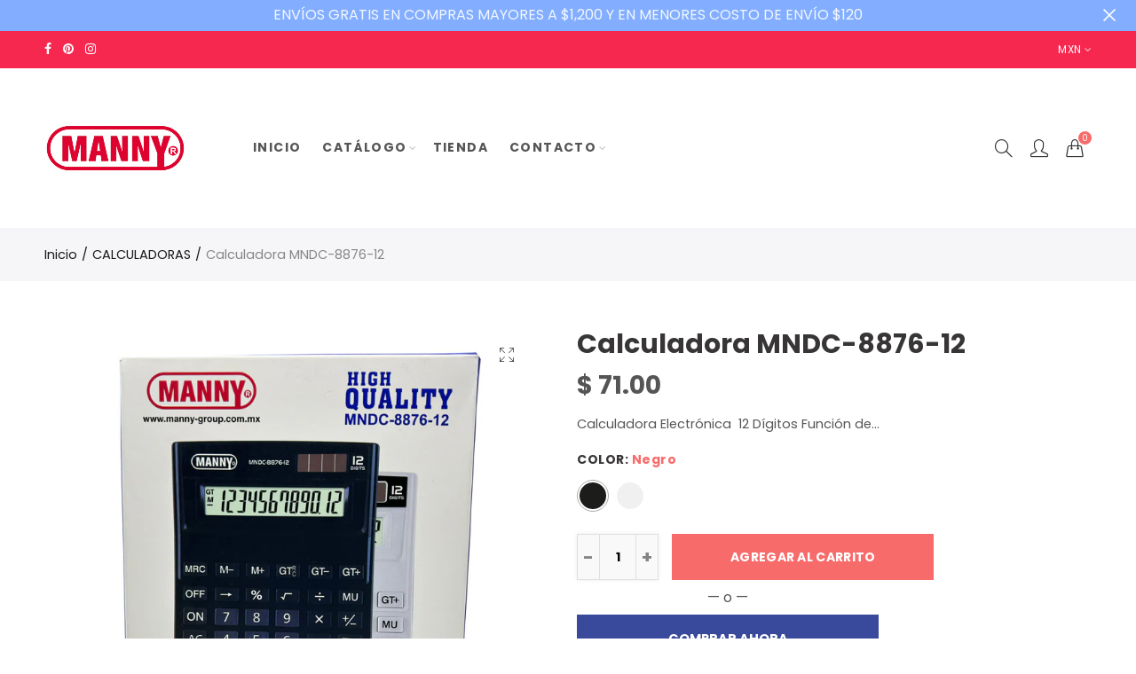

--- FILE ---
content_type: text/html; charset=utf-8
request_url: https://manny-group.com.mx/products/calculadora-mndc-8876-12
body_size: 46714
content:
<!doctype html>
<html lang="es" class="no-js">
<head>
  <meta charset="UTF-8">
  <meta http-equiv="X-UA-Compatible" content="IE=edge,chrome=1">
  <meta name="viewport" content="width=device-width, initial-scale=1.0, maximum-scale=1.0, user-scalable=no"><style type="text/css">/*! Bootstrap Reboot v4.1.1 */*,::after,::before{box-sizing:border-box}html{font-family:sans-serif;line-height:1.15;-webkit-text-size-adjust:100%;-ms-text-size-adjust:100%;-ms-overflow-style:scrollbar;-webkit-tap-highlight-color:transparent}@-ms-viewport{width:device-width}article,aside,figcaption,figure,footer,header,hgroup,main,nav,section{display:block}body{margin:0;font-family:-apple-system,BlinkMacSystemFont,"Segoe UI",Roboto,"Helvetica Neue",Arial,sans-serif,"Apple Color Emoji","Segoe UI Emoji","Segoe UI Symbol";font-size:1rem;font-weight:400;line-height:1.5;color:#212529;text-align:left;background-color:#fff}[tabindex="-1"]:focus{outline:0!important}hr{box-sizing:content-box;height:0;overflow:visible}h1,h2,h3,h4,h5,h6{margin-top:0;margin-bottom:.5rem}p{margin-top:0;margin-bottom:1rem}abbr[data-original-title],abbr[title]{text-decoration:underline;-webkit-text-decoration:underline dotted;text-decoration:underline dotted;cursor:help;border-bottom:0}address{margin-bottom:1rem;font-style:normal;line-height:inherit}dl,ol,ul{margin-top:0;margin-bottom:1rem}ol ol,ol ul,ul ol,ul ul{margin-bottom:0}dt{font-weight:700}dd{margin-bottom:.5rem;margin-left:0}blockquote{margin:0 0 1rem}dfn{font-style:italic}b,strong{font-weight:bolder}small{font-size:80%}sub,sup{position:relative;font-size:75%;line-height:0;vertical-align:baseline}sub{bottom:-.25em}sup{top:-.5em}a{color:#333;text-decoration:none;background-color:transparent;-webkit-text-decoration-skip:objects}a:hover{color:#0056b3;text-decoration:underline}a:not([href]):not([tabindex]){color:inherit;text-decoration:none}a:not([href]):not([tabindex]):focus,a:not([href]):not([tabindex]):hover{color:inherit;text-decoration:none}a:not([href]):not([tabindex]):focus{outline:0}code,kbd,pre,samp{font-family:SFMono-Regular,Menlo,Monaco,Consolas,"Liberation Mono","Courier New",monospace;font-size:1em}pre{margin-top:0;margin-bottom:1rem;overflow:auto;-ms-overflow-style:scrollbar}figure{margin:0 0 1rem}img{vertical-align:middle;border-style:none}svg:not(:root){overflow:hidden}table{border-collapse:collapse}caption{padding-top:.75rem;padding-bottom:.75rem;color:#6c757d;text-align:left;caption-side:bottom}th{text-align:inherit}label{display:inline-block;margin-bottom:.5rem}button{border-radius:0}button:focus{outline:1px dotted;outline:5px auto -webkit-focus-ring-color}button,input,optgroup,select,textarea{margin:0;font-family:inherit;font-size:inherit;line-height:inherit}button,input{overflow:visible}button,select{text-transform:none}[type=reset],[type=submit],button,html [type=button]{-webkit-appearance:button}[type=button]::-moz-focus-inner,[type=reset]::-moz-focus-inner,[type=submit]::-moz-focus-inner,button::-moz-focus-inner{padding:0;border-style:none}input[type=checkbox],input[type=radio]{box-sizing:border-box;padding:0}input[type=date],input[type=datetime-local],input[type=month],input[type=time]{-webkit-appearance:listbox}textarea{overflow:auto;resize:vertical}fieldset{min-width:0;padding:0;margin:0;border:0}legend{display:block;width:100%;max-width:100%;padding:0;margin-bottom:.5rem;font-size:1.5rem;line-height:inherit;color:inherit;white-space:normal}progress{vertical-align:baseline}[type=number]::-webkit-inner-spin-button,[type=number]::-webkit-outer-spin-button{height:auto}[type=search]{outline-offset:-2px;-webkit-appearance:none}[type=search]::-webkit-search-cancel-button,[type=search]::-webkit-search-decoration{-webkit-appearance:none}::-webkit-file-upload-button{font:inherit;-webkit-appearance:button}output{display:inline-block}summary{display:list-item;cursor:pointer}template{display:none}[hidden]{display:none!important}/*! Bootstrap Grid v4.1.1 */@-ms-viewport{width:device-width}html{box-sizing:border-box;-ms-overflow-style:scrollbar}*,::after,::before{box-sizing:inherit}label{display:block;font-size:14px;color:#1b1919;font-weight:400;margin-bottom:5px;vertical-align:middle}input[type=date],input[type=email],input[type=number],input[type=password],input[type=tel],input[type=telephone],input[type=text],input[type=url],select,textarea{width:100%;height:40px;border:1px solid rgba(129,129,129,.25);font-size:14px;line-height:18px;padding:0 10px;transition:border-color .5s;box-shadow:none;border-radius:0}input[type=date],input[type=email],input[type=number],input[type=password],input[type=search],input[type=tel],input[type=telephone],input[type=text],input[type=url],textarea{-webkit-appearance:none;-moz-appearance:none;appearance:none}textarea{height:auto;line-height:1.5;padding:10px 15px}.container{width:100%;padding-right:10px;padding-left:10px;margin-right:auto;margin-left:auto}.nt-full{position:relative;width:100%}button[disabled],html input[disabled]{cursor:default}.nt_search_results .product_item.four,.nt_search_results .product_item.one,.nt_search_results .product_item.three,.nt_search_results .product_item.two{display:none}@media (min-width:768px){.container{max-width:100%}.more_result.five{display:none}.nt_search_results .product_item.four{display:block}}@media (min-width:992px){.container{max-width:970px}.more_result.four{display:none}.nt_search_results .product_item.three{display:block}}@media (min-width:1200px){.container{max-width:1170px}.more_result.three{display:none}.nt_search_results .product_item.two{display:block}}@media (min-width:1230px){.container{max-width:1200px}}@media (min-width:1440px){.col-lg-18{-ms-flex:0 0 12.5%!important;flex:0 0 12.5%!important;max-width:12.5%!important}.more_result.two{display:none}.nt_search_results .product_item.four,.nt_search_results .product_item.one,.nt_search_results .product_item.three,.nt_search_results .product_item.two{display:block}}.no-js .js{display:none}.nt_slideshow .nt-carousel{visibility:visible;opacity:1}.container-fluid{width:100%;padding-right:10px;padding-left:10px;margin-right:auto;margin-left:auto}.row{display:-ms-flexbox;display:flex;-ms-flex-wrap:wrap;flex-wrap:wrap;margin-right:-10px;margin-left:-10px}.no-gutters{margin-right:0;margin-left:0}.no-gutters>.col,.no-gutters>[class*=col-]{padding-right:0;padding-left:0}.col,.col-1,.col-10,.col-11,.col-12,.col-2,.col-3,.col-4,.col-5,.col-6,.col-7,.col-8,.col-9,.col-auto,.col-lg,.col-lg-1,.col-lg-10,.col-lg-11,.col-lg-12,.col-lg-2,.col-lg-3,.col-lg-4,.col-lg-5,.col-lg-6,.col-lg-7,.col-lg-8,.col-lg-9,.col-lg-auto,.col-md,.col-md-1,.col-md-10,.col-md-11,.col-md-12,.col-md-2,.col-md-3,.col-md-4,.col-md-5,.col-md-6,.col-md-7,.col-md-8,.col-md-9,.col-md-auto,.col-sm,.col-sm-1,.col-sm-10,.col-sm-11,.col-sm-12,.col-sm-2,.col-sm-3,.col-sm-4,.col-sm-5,.col-sm-6,.col-sm-7,.col-sm-8,.col-sm-9,.col-sm-auto,.col-xl,.col-xl-1,.col-xl-10,.col-xl-11,.col-xl-12,.col-xl-2,.col-xl-3,.col-xl-4,.col-xl-5,.col-xl-6,.col-xl-7,.col-xl-8,.col-xl-9,.col-xl-auto{position:relative;width:100%;min-height:1px;padding-right:10px;padding-left:10px}.col{-ms-flex-preferred-size:0;flex-basis:0;-ms-flex-positive:1;flex-grow:1;max-width:100%}.col-auto{-ms-flex:0 0 auto;flex:0 0 auto;width:auto;max-width:none}.col-1{-ms-flex:0 0 8.333333%;flex:0 0 8.333333%;max-width:8.333333%}.col-2{-ms-flex:0 0 16.666667%;flex:0 0 16.666667%;max-width:16.666667%}.col-3{-ms-flex:0 0 25%;flex:0 0 25%;max-width:25%}.col-4{-ms-flex:0 0 33.333333%;flex:0 0 33.333333%;max-width:33.333333%}.col-5{-ms-flex:0 0 41.666667%;flex:0 0 41.666667%;max-width:41.666667%}.col-6{-ms-flex:0 0 50%;flex:0 0 50%;max-width:50%}.col-7{-ms-flex:0 0 58.333333%;flex:0 0 58.333333%;max-width:58.333333%}.col-8{-ms-flex:0 0 66.666667%;flex:0 0 66.666667%;max-width:66.666667%}.col-9{-ms-flex:0 0 75%;flex:0 0 75%;max-width:75%}.col-10{-ms-flex:0 0 83.333333%;flex:0 0 83.333333%;max-width:83.333333%}.col-11{-ms-flex:0 0 91.666667%;flex:0 0 91.666667%;max-width:91.666667%}.col-12{-ms-flex:0 0 100%;flex:0 0 100%;max-width:100%}.order-first{-ms-flex-order:-1;order:-1}.order-last{-ms-flex-order:13;order:13}.order-0{-ms-flex-order:0;order:0}.order-1{-ms-flex-order:1;order:1}.order-2{-ms-flex-order:2;order:2}.order-3{-ms-flex-order:3;order:3}.order-4{-ms-flex-order:4;order:4}.order-5{-ms-flex-order:5;order:5}.order-6{-ms-flex-order:6;order:6}.order-7{-ms-flex-order:7;order:7}.order-8{-ms-flex-order:8;order:8}.order-9{-ms-flex-order:9;order:9}.order-10{-ms-flex-order:10;order:10}.order-11{-ms-flex-order:11;order:11}.order-12{-ms-flex-order:12;order:12}.offset-1{margin-left:8.333333%}.offset-2{margin-left:16.666667%}.offset-3{margin-left:25%}.offset-4{margin-left:33.333333%}.offset-5{margin-left:41.666667%}.offset-6{margin-left:50%}.offset-7{margin-left:58.333333%}.offset-8{margin-left:66.666667%}.offset-9{margin-left:75%}.offset-10{margin-left:83.333333%}.offset-11{margin-left:91.666667%}@media (min-width:576px){.col-sm{-ms-flex-preferred-size:0;flex-basis:0;-ms-flex-positive:1;flex-grow:1;max-width:100%}.col-sm-auto{-ms-flex:0 0 auto;flex:0 0 auto;width:auto;max-width:none}.col-sm-1{-ms-flex:0 0 8.333333%;flex:0 0 8.333333%;max-width:8.333333%}.col-sm-2{-ms-flex:0 0 16.666667%;flex:0 0 16.666667%;max-width:16.666667%}.col-sm-3{-ms-flex:0 0 25%;flex:0 0 25%;max-width:25%}.col-sm-4{-ms-flex:0 0 33.333333%;flex:0 0 33.333333%;max-width:33.333333%}.col-sm-5{-ms-flex:0 0 41.666667%;flex:0 0 41.666667%;max-width:41.666667%}.col-sm-6{-ms-flex:0 0 50%;flex:0 0 50%;max-width:50%}.col-sm-7{-ms-flex:0 0 58.333333%;flex:0 0 58.333333%;max-width:58.333333%}.col-sm-8{-ms-flex:0 0 66.666667%;flex:0 0 66.666667%;max-width:66.666667%}.col-sm-9{-ms-flex:0 0 75%;flex:0 0 75%;max-width:75%}.col-sm-10{-ms-flex:0 0 83.333333%;flex:0 0 83.333333%;max-width:83.333333%}.col-sm-11{-ms-flex:0 0 91.666667%;flex:0 0 91.666667%;max-width:91.666667%}.col-sm-12{-ms-flex:0 0 100%;flex:0 0 100%;max-width:100%}.order-sm-first{-ms-flex-order:-1;order:-1}.order-sm-last{-ms-flex-order:13;order:13}.order-sm-0{-ms-flex-order:0;order:0}.order-sm-1{-ms-flex-order:1;order:1}.order-sm-2{-ms-flex-order:2;order:2}.order-sm-3{-ms-flex-order:3;order:3}.order-sm-4{-ms-flex-order:4;order:4}.order-sm-5{-ms-flex-order:5;order:5}.order-sm-6{-ms-flex-order:6;order:6}.order-sm-7{-ms-flex-order:7;order:7}.order-sm-8{-ms-flex-order:8;order:8}.order-sm-9{-ms-flex-order:9;order:9}.order-sm-10{-ms-flex-order:10;order:10}.order-sm-11{-ms-flex-order:11;order:11}.order-sm-12{-ms-flex-order:12;order:12}.offset-sm-0{margin-left:0}.offset-sm-1{margin-left:8.333333%}.offset-sm-2{margin-left:16.666667%}.offset-sm-3{margin-left:25%}.offset-sm-4{margin-left:33.333333%}.offset-sm-5{margin-left:41.666667%}.offset-sm-6{margin-left:50%}.offset-sm-7{margin-left:58.333333%}.offset-sm-8{margin-left:66.666667%}.offset-sm-9{margin-left:75%}.offset-sm-10{margin-left:83.333333%}.offset-sm-11{margin-left:91.666667%}}@media (min-width:768px){.col-md{-ms-flex-preferred-size:0;flex-basis:0;-ms-flex-positive:1;flex-grow:1;max-width:100%}.col-md-auto{-ms-flex:0 0 auto;flex:0 0 auto;width:auto;max-width:none}.col-md-1{-ms-flex:0 0 8.333333%;flex:0 0 8.333333%;max-width:8.333333%}.col-md-2{-ms-flex:0 0 16.666667%;flex:0 0 16.666667%;max-width:16.666667%}.col-md-3{-ms-flex:0 0 25%;flex:0 0 25%;max-width:25%}.col-md-4{-ms-flex:0 0 33.333333%;flex:0 0 33.333333%;max-width:33.333333%}.col-md-5{-ms-flex:0 0 41.666667%;flex:0 0 41.666667%;max-width:41.666667%}.col-md-6{-ms-flex:0 0 50%;flex:0 0 50%;max-width:50%}.col-md-7{-ms-flex:0 0 58.333333%;flex:0 0 58.333333%;max-width:58.333333%}.col-md-8{-ms-flex:0 0 66.666667%;flex:0 0 66.666667%;max-width:66.666667%}.col-md-9{-ms-flex:0 0 75%;flex:0 0 75%;max-width:75%}.col-md-10{-ms-flex:0 0 83.333333%;flex:0 0 83.333333%;max-width:83.333333%}.col-md-11{-ms-flex:0 0 91.666667%;flex:0 0 91.666667%;max-width:91.666667%}.col-md-12{-ms-flex:0 0 100%;flex:0 0 100%;max-width:100%}.col-md-15{-ms-flex:0 0 20%;flex:0 0 20%;max-width:20%}.order-md-first{-ms-flex-order:-1;order:-1}.order-md-last{-ms-flex-order:13;order:13}.order-md-0{-ms-flex-order:0;order:0}.order-md-1{-ms-flex-order:1;order:1}.order-md-2{-ms-flex-order:2;order:2}.order-md-3{-ms-flex-order:3;order:3}.order-md-4{-ms-flex-order:4;order:4}.order-md-5{-ms-flex-order:5;order:5}.order-md-6{-ms-flex-order:6;order:6}.order-md-7{-ms-flex-order:7;order:7}.order-md-8{-ms-flex-order:8;order:8}.order-md-9{-ms-flex-order:9;order:9}.order-md-10{-ms-flex-order:10;order:10}.order-md-11{-ms-flex-order:11;order:11}.order-md-12{-ms-flex-order:12;order:12}.offset-md-0{margin-left:0}.offset-md-1{margin-left:8.333333%}.offset-md-2{margin-left:16.666667%}.offset-md-3{margin-left:25%}.offset-md-4{margin-left:33.333333%}.offset-md-5{margin-left:41.666667%}.offset-md-6{margin-left:50%}.offset-md-7{margin-left:58.333333%}.offset-md-8{margin-left:66.666667%}.offset-md-9{margin-left:75%}.offset-md-10{margin-left:83.333333%}.offset-md-11{margin-left:91.666667%}}@media (min-width:992px){.col-lg{-ms-flex-preferred-size:0;flex-basis:0;-ms-flex-positive:1;flex-grow:1;max-width:100%}.col-lg-auto{-ms-flex:0 0 auto;flex:0 0 auto;width:auto;max-width:none}.col-lg-1{-ms-flex:0 0 8.333333%;flex:0 0 8.333333%;max-width:8.333333%}.col-lg-2{-ms-flex:0 0 16.666667%;flex:0 0 16.666667%;max-width:16.666667%}.col-lg-3{-ms-flex:0 0 25%;flex:0 0 25%;max-width:25%}.col-lg-4{-ms-flex:0 0 33.333333%;flex:0 0 33.333333%;max-width:33.333333%}.col-lg-5{-ms-flex:0 0 41.666667%;flex:0 0 41.666667%;max-width:41.666667%}.col-lg-6{-ms-flex:0 0 50%;flex:0 0 50%;max-width:50%}.col-lg-7{-ms-flex:0 0 58.333333%;flex:0 0 58.333333%;max-width:58.333333%}.col-lg-8{-ms-flex:0 0 66.666667%;flex:0 0 66.666667%;max-width:66.666667%}.col-lg-9{-ms-flex:0 0 75%;flex:0 0 75%;max-width:75%}.col-lg-10{-ms-flex:0 0 83.333333%;flex:0 0 83.333333%;max-width:83.333333%}.col-lg-11{-ms-flex:0 0 91.666667%;flex:0 0 91.666667%;max-width:91.666667%}.col-lg-12{-ms-flex:0 0 100%;flex:0 0 100%;max-width:100%}.col-lg-15{-ms-flex:0 0 20%;flex:0 0 20%;max-width:20%}.order-lg-first{-ms-flex-order:-1;order:-1}.order-lg-last{-ms-flex-order:13;order:13}.order-lg-0{-ms-flex-order:0;order:0}.order-lg-1{-ms-flex-order:1;order:1}.order-lg-2{-ms-flex-order:2;order:2}.order-lg-3{-ms-flex-order:3;order:3}.order-lg-4{-ms-flex-order:4;order:4}.order-lg-5{-ms-flex-order:5;order:5}.order-lg-6{-ms-flex-order:6;order:6}.order-lg-7{-ms-flex-order:7;order:7}.order-lg-8{-ms-flex-order:8;order:8}.order-lg-9{-ms-flex-order:9;order:9}.order-lg-10{-ms-flex-order:10;order:10}.order-lg-11{-ms-flex-order:11;order:11}.order-lg-12{-ms-flex-order:12;order:12}.offset-lg-0{margin-left:0}.offset-lg-1{margin-left:8.333333%}.offset-lg-2{margin-left:16.666667%}.offset-lg-3{margin-left:25%}.offset-lg-4{margin-left:33.333333%}.offset-lg-5{margin-left:41.666667%}.offset-lg-6{margin-left:50%}.offset-lg-7{margin-left:58.333333%}.offset-lg-8{margin-left:66.666667%}.offset-lg-9{margin-left:75%}.offset-lg-10{margin-left:83.333333%}.offset-lg-11{margin-left:91.666667%}}@media (min-width:1200px){.col-xl{-ms-flex-preferred-size:0;flex-basis:0;-ms-flex-positive:1;flex-grow:1;max-width:100%}.col-xl-auto{-ms-flex:0 0 auto;flex:0 0 auto;width:auto;max-width:none}.col-xl-1{-ms-flex:0 0 8.333333%;flex:0 0 8.333333%;max-width:8.333333%}.col-xl-2{-ms-flex:0 0 16.666667%;flex:0 0 16.666667%;max-width:16.666667%}.col-xl-3{-ms-flex:0 0 25%;flex:0 0 25%;max-width:25%}.col-xl-4{-ms-flex:0 0 33.333333%;flex:0 0 33.333333%;max-width:33.333333%}.col-xl-5{-ms-flex:0 0 41.666667%;flex:0 0 41.666667%;max-width:41.666667%}.col-xl-6{-ms-flex:0 0 50%;flex:0 0 50%;max-width:50%}.col-xl-7{-ms-flex:0 0 58.333333%;flex:0 0 58.333333%;max-width:58.333333%}.col-xl-8{-ms-flex:0 0 66.666667%;flex:0 0 66.666667%;max-width:66.666667%}.col-xl-9{-ms-flex:0 0 75%;flex:0 0 75%;max-width:75%}.col-xl-10{-ms-flex:0 0 83.333333%;flex:0 0 83.333333%;max-width:83.333333%}.col-xl-11{-ms-flex:0 0 91.666667%;flex:0 0 91.666667%;max-width:91.666667%}.col-xl-12{-ms-flex:0 0 100%;flex:0 0 100%;max-width:100%}.order-xl-first{-ms-flex-order:-1;order:-1}.order-xl-last{-ms-flex-order:13;order:13}.order-xl-0{-ms-flex-order:0;order:0}.order-xl-1{-ms-flex-order:1;order:1}.order-xl-2{-ms-flex-order:2;order:2}.order-xl-3{-ms-flex-order:3;order:3}.order-xl-4{-ms-flex-order:4;order:4}.order-xl-5{-ms-flex-order:5;order:5}.order-xl-6{-ms-flex-order:6;order:6}.order-xl-7{-ms-flex-order:7;order:7}.order-xl-8{-ms-flex-order:8;order:8}.order-xl-9{-ms-flex-order:9;order:9}.order-xl-10{-ms-flex-order:10;order:10}.order-xl-11{-ms-flex-order:11;order:11}.order-xl-12{-ms-flex-order:12;order:12}.offset-xl-0{margin-left:0}.offset-xl-1{margin-left:8.333333%}.offset-xl-2{margin-left:16.666667%}.offset-xl-3{margin-left:25%}.offset-xl-4{margin-left:33.333333%}.offset-xl-5{margin-left:41.666667%}.offset-xl-6{margin-left:50%}.offset-xl-7{margin-left:58.333333%}.offset-xl-8{margin-left:66.666667%}.offset-xl-9{margin-left:75%}.offset-xl-10{margin-left:83.333333%}.offset-xl-11{margin-left:91.666667%}}/* Slider */.slick-slider{position:relative;display:block;box-sizing:border-box;-webkit-user-select:none;-moz-user-select:none;-ms-user-select:none;user-select:none;-webkit-touch-callout:none;-khtml-user-select:none;-ms-touch-action:pan-y;touch-action:pan-y;-webkit-tap-highlight-color:transparent}.slick-list{position:relative;display:block;overflow:hidden;margin:0;padding:0}.slick-list:focus{outline:0}.slick-list.dragging{cursor:pointer;cursor:hand}.slick-slider .slick-list,.slick-slider .slick-track{-webkit-transform:translate3d(0,0,0);-moz-transform:translate3d(0,0,0);-ms-transform:translate3d(0,0,0);-o-transform:translate3d(0,0,0);transform:translate3d(0,0,0)}.slick-track{position:relative;top:0;left:0;display:block}.slick-track:after,.slick-track:before{display:table;content:''}.slick-track:after{clear:both}.slick-loading .slick-track{visibility:hidden}.slick-slide{display:none;float:left;height:100%;min-height:1px;outline:0}body.rtl .slick-slide{float:right}.slick-slide.slick-loading img{display:none}.slick-slide.dragging img{pointer-events:none}.slick-initialized .slick-slide{display:block}.slick-loading .slick-slide{visibility:hidden}.slick-vertical .slick-slide{display:block;height:auto;border:1px solid transparent}.slick-arrow.slick-hidden{display:none}.slick-next,.slick-prev{position:absolute;top:50%;color:#000;display:inline-block;text-align:center;cursor:pointer;zoom:1;opacity:0;margin:0;font-size:0;border:0;background:0 0;z-index:2;filter:Alpha(Opacity=0);transform:translateY(-50%);-o-transform:translateY(-50%);-webkit-transform:translateY(-50%);-moz-transform:translateY(-50%);-sand-transform:translateY(-50%);-ms-transform:translateY(-50%);-o-transition:all .25s ease;-moz-transition:all .25s ease;-webkit-transition:all .25s ease;transition:all .25s ease}.slick-prev{left:-20px}.slick-next{right:-20px}.slick-slider:hover .slick-prev{left:-47px}.slick-slider:hover .slick-next{right:-47px}.slick-slider>.slick-arrow.slick-disabled,.slick-slider>.slick-arrow.slick-disabled:before{color:rgba(0,0,0,.3);cursor:default}.slick-slider>.slick-arrow:before{display:block;content:"\e605";font-family:simple-line-icons;width:55px;font-size:36px;height:55px;line-height:55px}.slick-slider>.slick-arrow.slick-next:before{content:"\e606"}.slick-slider:hover .slick-arrow{opacity:1}.cd-quick-view .slick-slider:hover .slick-arrow,.popup-quick-view .slick-slider:hover .slick-arrow{right:0}.cd-quick-view .slick-slider:hover .slick-prev,.popup-quick-view .slick-slider:hover .slick-prev{left:0}.slick-slider .slick-arrow:hover:not(.slick-disabled){color:rgba(0,0,0,.6)}.slick-slider .slick-arrow:focus{outline:0}.slick-dotted.slick-slider{margin-bottom:30px}.slick-dots{position:absolute;bottom:15px;display:block;width:100%;padding:0;margin:0;list-style:none;text-align:center;z-index:999}.products.jas-carousel ul.slick-dots{position:static}.slick-dots li{position:relative;display:inline-block;width:10px;height:10px;margin:0 5px;padding:0;cursor:pointer}.slick-dots li button{font-size:0;line-height:0;display:block;width:10px;height:10px;padding:5px;cursor:pointer;color:transparent;border:0;outline:0;background:0 0!important}.slick-dots li button:focus,.slick-dots li button:hover{outline:0}.slick-dots li button:focus:before,.slick-dots li button:hover:before{opacity:1}.slick-dots li button:before{font-size:0;position:absolute;top:0;left:0;width:10px;height:10px;content:'';text-align:center;opacity:.25;background-color:#000;border-radius: 50%;-webkit-font-smoothing:antialiased;-moz-osx-font-smoothing:grayscale}.slick-dots li.slick-active button:before{opacity:.75;color:#000}.slick-loading .slick-list {background: #fff url('//manny-group.com.mx/cdn/shop/t/10/assets/ajax-loader.gif?v=41356863302472015721582591013') center center no-repeat;}img.lazyload,img.lazyloading,.main-img img,.back-img img {width: 100%}.color-scheme-light .nasa-opening-time li {border-bottom: 1px solid rgba(255,255,255,.1);}.p-nav img.lazyload,.p-nav img.lazyloading{opacity: 0}.nt-wrap-lazy:before {content: "";display: block;width: 100%;height: 100%;left: 0;top: 0;background-color: #f5f5f5;position: absolute;opacity: 1;visibility: visible;-webkit-transition: opacity .25s ease,visibility .25s ease;transition: opacity .25s ease,visibility .25s ease;}.lazyloaded + .nt-wrap-lazy, .lazyloaded >.nt-wrap-lazy{display: none;}.lazyloaded + .nt-wrap-lazy:after, .lazyloaded >.nt-wrap-lazy:after, .lazyloaded + .nt-wrap-lazy:before, .lazyloaded >.nt-wrap-lazy:before {opacity: 0;visibility: hidden;}.equal-nt [class*="lazyload"]:before {content: '';display: block;height: 0;width: 100%; /*padding-top: 127.7777778%; */}.equal-nt.ratio8_5 [class*="lazyload"]:before{padding-top: 62.5%;}.equal-nt.ratio3_2 [class*="lazyload"]:before{padding-top: 66.66%;}.equal-nt.ratio2_1 [class*="lazyload"]:before{padding-top: 50%;}.equal-nt.ratio1_2 [class*="lazyload"]:before{padding-top: 200%;}.equal-nt.ratio4_3 [class*="lazyload"]:before{padding-top: 75%;}.equal-nt.ratio16_9 [class*="lazyload"]:before{padding-top: 56.25%;}.equal-nt.ratio1_1 [class*="lazyload"]:before{padding-top: 100%;}.equal-nt.ratio_nt [class*="lazyload"]:before{padding-top: 127.7777778%;}.equal-nt.ratio2_3 [class*="lazyload"]:before {padding-top: 150%;}.nt_bg_lz.lazyload,.nt_bg_lz.lazyloading {background-color: #f5f5f5;background-image: none !important;}.equal-nt [class*="lazyload"] {display: block;width: 100%;height: 100%;position: relative;background-repeat: no-repeat;background-size: cover;}.equal-nt.nt_contain [class*="lazyload"] {background-size: contain}.equal-nt .back-img[class*="lazyload"] { position: absolute}.equal-nt.position_1 [class*="lazyload"]{background-position: left top}.equal-nt.position_2 [class*="lazyload"]{background-position: left center}.equal-nt.position_3 [class*="lazyload"]{background-position: left bottom}.equal-nt.position_4 [class*="lazyload"]{background-position: right top}.equal-nt.position_5 [class*="lazyload"]{background-position: right center}.equal-nt.position_6 [class*="lazyload"]{background-position: right bottom}.equal-nt.position_7 [class*="lazyload"]{background-position: center top}.equal-nt.position_8 [class*="lazyload"]{background-position: center center}.equal-nt.position_9 [class*="lazyload"]{background-position: center bottom}.price del {font-size: 13px;font-weight: normal;color: #555 }.price ins {text-decoration: none;background-color: transparent;padding: 0;opacity: 1;color: #f76b6a;}.nasa-row {margin-left: -.68966em;margin-right: -.68966em;}.nasa-row:before, .nasa-row:after {content: " ";display: table;}.nasa-row:after {clear: both;}.nasa-col {padding-left: .68966em;padding-right: .68966em;}.nt-banner-image {background-size: cover;background-repeat: no-repeat;background-position: 50% 50%;} .nasa-full-to-left .nt-banner-image,.nasa-full-to-right .nt-banner-image{margin-bottom: 10px;}.pin__type .open-qv-mpf,.nt-grid-item .open-qv-mpf {display: none}.product-images-slider_on {margin-bottom: 0 !important}.nt_slick_op {visibility: hidden;opacity: 0;}.nt_slick_op.slick-initialized {visibility: visible;opacity: 1;}.nt-full .slick-slider .slick-prev {left: 20px}.nt-full .slick-slider .slick-next {right: 20px}.nt-full .slick-slider:hover .slick-prev {left: 0}.nt-full .slick-slider:hover .slick-next {right: 0}.burger-icon {display: block;height: 1px;width: 30px;margin-bottom: 8px;background-color: #000;background-color: currentColor;transition: all 0.25s ease-out;}.burger-icon--mid {width: 18px}.burger-icon--bottom {margin-bottom: 0 !important}@font-face {font-family: "icons";src: url('//manny-group.com.mx/cdn/shop/t/10/assets/icons.eot?v=163758654868947677581582591025');src: url('//manny-group.com.mx/cdn/shop/t/10/assets/icons.eot?v=163758654868947677581582591025#iefix') format("embedded-opentype"),url('//manny-group.com.mx/cdn/shop/t/10/assets/icons.woff?v=40388578414565558281582591026') format("woff"),url('//manny-group.com.mx/cdn/shop/t/10/assets/icons.ttf?v=7314568078299467091582591026') format("truetype"),url('//manny-group.com.mx/cdn/shop/t/10/assets/icons.svg?v=18544992770120008361582591026#timber-icons') format("svg");font-weight: normal;font-style: normal;}.icon-fallback-text .icon {display: none;}.payment-icons .icon-fallback-text .icon {display: inline-block;}.payment-icons .icon-fallback-text .fallback-text {clip: rect(0 0 0 0);overflow: hidden;position: absolute;height: 1px;width: 1px;}.payment-icons .icon:before {display: none;}.payment-icons .icon:before {display: inline;font-family: "icons";text-decoration: none;speak: none;font-style: normal;font-weight: normal;font-variant: normal;text-transform: none;line-height: 1;-webkit-font-smoothing: antialiased;-moz-osx-font-smoothing: grayscale;}.payment-icons .icon-amazon_payments:before {content: "\e908";}.payment-icons .icon-american_express:before {content: "\41";}.payment-icons .icon-apple_pay:before {content: "\e907";}.payment-icons .icon-arrow-down:before {content: "\34";}.payment-icons .icon-bitcoin:before {content: "\42";}.payment-icons .icon-cart:before {content: "\5b";}.payment-icons .icon-cirrus:before {content: "\43";}.payment-icons .icon-dankort:before {content: "\64";}.payment-icons .icon-diners_club:before {content: "\63";}.payment-icons .icon-discover:before {content: "\44";}.payment-icons .icon-dogecoin:before {content: "\e900";}.payment-icons .icon-dwolla:before {content: "\e901";}.payment-icons .icon-facebook:before {content: "\66";}.payment-icons .icon-fancy:before {content: "\46";}.payment-icons .icon-forbrugsforeningen:before {content: "\e902";}.payment-icons .icon-google_pay:before {content: "\e90c";}.payment-icons .icon-google_plus:before {content: "\e905";}.payment-icons .icon-grid-view:before {content: "\e603";}.payment-icons .icon-hamburger:before {content: "\e600";}.payment-icons .icon-instagram:before {content: "\e903";}.payment-icons .icon-interac:before {content: "\49";}.payment-icons .icon-jcb:before {content: "\4a";}.payment-icons .icon-klarna:before {content: "\e90a";}.payment-icons .icon-list-view:before {content: "\e604";}.payment-icons .icon-litecoin:before {content: "\e904";}.payment-icons .icon-maestro:before {content: "\6d";}.payment-icons .icon-master:before {content: "\4d";}.payment-icons .icon-minus:before {content: "\e602";}.payment-icons .icon-paypal:before {content: "\50";}.payment-icons .icon-pin:before {content: "\e909";}.payment-icons .icon-pinterest:before {content: "\70";}.payment-icons .icon-plus:before {content: "\e605";}.payment-icons .icon-rss:before {content: "\72";}.payment-icons .icon-search:before {content: "\73";}.payment-icons .icon-shopify_pay:before {content: "\e90b";}.payment-icons .icon-snapchat:before {content: "\e906";}.payment-icons .icon-tumblr:before {content: "\74";}.payment-icons .icon-twitter:before {content: "\54";}.payment-icons .icon-vimeo:before {content: "\76";}.payment-icons .icon-visa:before {content: "\56";}.payment-icons .icon-x:before {content: "\78";}.payment-icons .icon-youtube:before {content: "\79";}.payment-icons {-webkit-user-select: none;-moz-user-select: none;-ms-user-select: none;-o-user-select: none;user-select: none;cursor: default;}.payment-icons li {margin: 0 7.5px !important;color: #59756f;cursor: default;}.payment-icons .icon {font-size: 30px;line-height: 30px;}.payment-icons .icon-shopify_pay {font-size: 25px;line-height: 25px;}.payment-icons .fallback-text {text-transform: capitalize;}.payment-icon.svg{display: inline-block;margin: 0 !important;line-height: 1;}.payment-icon.svg .icon {width: 38px;height: 24px;}.sp-col-switch .one,.pswp__share-tooltip a.pswp__share--download {display: none}.wrapper-contetn_full .container {/* width: 95%; */max-width: 100%;padding-left: 20px;padding-right: 20px;}.wrapper-boxed .global-wrapper {max-width: 1220px;overflow: hidden;margin: 0 auto;box-shadow: 0 1px 5px rgba(190,190,190,.26);}.wrapper-boxed .header-banner {max-width: 1200px;margin: 0 auto;}.wrapper-boxed .site_header.live_stuck {left: auto;right: auto; max-width: 1220px;}.wrapper-boxed #nt_backtop {bottom: 40px;right: 20px;}.wrapper-boxed.sticky-footer-on .footer-container {right: auto;left: auto;max-width: 1220px;width: 100%;}@media (min-width: 1620px) {.wrapper-wide .container {max-width: 1600px;/* width: 95%; */}}.wrapper-contetn_full .nt-pagination,.wrapper-wide .nt-pagination {max-width: 100%;}.announcement_bar {background-color: #446084;min-height: 35px;display: table;vertical-align: middle;line-height: 1.5;opacity: 1;-webkit-transform: translate3d(0, 0, 0);transform: translate3d(0, 0, 0); -webkit-transition: all 0.2s;-moz-transition: all 0.2s;-o-transition: all 0.2s;transition: all 0.2s;}.hidden_an_bar .announcement_bar { opacity: 0; min-height: 0;-webkit-transform: translate3d(0, -100%, 0);transform: translate3d(0, -100%, 0);}.announcement_bar>a { padding: 5px 0;display: table-cell;vertical-align: middle;}.color-scheme-dark .close_an_bar svg path {fill: #333}.ellesi-gmap.nt-gmap {height: 100%;min-height: 500px;}.with_featured_img .wrap_cat {position: relative}/* nanoScroller */.nt-scroll { /*position: absolute;top: 0;right: 0;bottom: 0;left: 0;overflow: hidden; */-webkit-box-flex: 1;-ms-flex: 1 1 auto;flex: 1 1 auto;width: 100%;height: 100%;position: relative;overflow: hidden;}.nt-scroll .nt-scroll-content {padding-right: 0;position: absolute;top: 0;right: 0;bottom: 0;left: 0;overflow: scroll;overflow-x: hidden;-webkit-overflow-scrolling: touch;}.nt-scroll .nt-scroll-content:focus {outline: none;}.nt-scroll .nt-scroll-content::-webkit-scrollbar,.footer__collapsed .footer_contact_logo .widget-title{display: none;}.nt-scroll-pane {width: 2px;background: rgba(0, 0, 0, 0.05);position: absolute;top: 0;right: 0;bottom: 0;visibility : hidden\9; opacity: .01;-webkit-transition: .2s;-moz-transition : .2s;-o-transition : .2s;transition: .2s;-moz-border-radius: 5px;-webkit-border-radius : 5px;border-radius : 5px;}.nt-scroll-pane > .nt-scroll-slider {background: rgba(0, 0, 0, 0.7);position: relative;margin: 0 0px;}.has-scrollbar > .nt-scroll-content::-webkit-scrollbar {display: block;}.nt-scroll:hover > .nt-scroll-pane, .nt-scroll-quick:hover > .nt-scroll-pane, .nt-sidebar-scroll:hover > .nt-scroll-pane, .nt-scroll-pane.active, .nt-scroll-pane.flashed { visibility : visible\9;opacity: 0.99;}.nt_ajaxFilter .widget .nt-scroll,.nt_sidebarfilter .widget .nt-scroll{max-height: 200px;position: relative;}.mask-overlay {position: fixed;top: 0;left: 0;width: 100%;height: 100%;z-index: 999;opacity: 0;visibility: hidden;background-color: rgba(0,0,0,.7);-webkit-transition: opacity .25s ease,visibility 0s ease .25s;transition: opacity .25s ease,visibility 0s ease .25s;}.global-wrapper {overflow: hidden}.cart-opened .mask-overlay,.login-opened .mask-overlay, .menu-opened .mask-overlay,.filter_opened .mask-overlay,.default_opened .mask-overlay,.open_quickview .mask-overlay {opacity: 1;visibility: visible;-webkit-transition: opacity .25s ease,visibility 0s ease;transition: opacity .25s ease,visibility 0s ease;}.metro + .products-footer {margin-top: 30px}.nt-newsletter-popup.nt_non_img {max-width: 650px}.nt-newsletter-popup .signup-newsletter-form input[type='submit'] { min-width: 165px}.nt_popup_bg {background-repeat: no-repeat;background-position: center;background-size: cover;}.nt-popup-wrap {height: 100%;padding: 40px 20px 75px}.nt_new_checkzone.pa {bottom: 40px;left: 20px}#hideforever_ypop {display: inline;margin: -2px 5px 0 0;text-align: center;vertical-align: middle;}.banner_cookies {bottom: 0;left: 0;right: 0;color: #fff;z-index: 999999;padding: 15px 30px;background-color: rgba(0,0,0,.9);}.banner_cookies.animated {-webkit-animation-duration: .5s; animation-duration: .5s;}.banner_cookies.animated.rollIn,.banner_cookies.animated.swing,.banner_cookies.animated.shake,.banner_cookies.animated.wobble,.banner_cookies.animated.jello {-webkit-animation-duration: .85s; animation-duration: .85s;}.banner_cookies p>a {color: #fff;text-decoration: underline}.banner_cookies p>a:hover,.banner_cookies p>a:focus{opacity: .7}.banner_cookies_btn.btn_primary {width: auto;line-height: 44px;padding: 0 25px;border-radius: 3px;}.container_page h1, .container_page h2, .container_page h3, .container_page h4, .container_page h5, .container_page h6 {font-weight: bold}.countdown-time-simple {left: 10px;right: 10px;bottom: 10px;color: #fff;padding: 5px 0;opacity: 0;visibility: hidden;z-index: 6;-webkit-transition: opacity .3s ease-in-out;-moz-transition: opacity .3s ease-in-out;-o-transition: opacity .3s ease-in-out;transition: opacity .3s ease-in-out;}.countdown-time-simple:before {content: '';position: absolute;left: 0;width: 100%;top: 0;height: 100%;background-color: #f76b6a;opacity: 0.85;}.nt_slideshow_banner .countdown-time-simple.pa {position: relative;right: 0;left: 0;width: 70%;margin: 0 auto;}.nt_slideshow_banner .countdown-time-simple.pa h5 {margin: 0;font-size: 13px;line-height: inherit;letter-spacing: 0;}.nt_slideshow_banner .countdown-time-simple.default h5 {color: #fff}.countdown-time-simple.show { opacity: 1;visibility: visible}.countdown-time-simple.dark,.countdown-time-simple.dark .cw{font-weight: 700;color: #000}.countdown-time-simple.dark:before{background-color: #fff; border: 1px dashed #000}.countdown-time-simple.light,.countdown-time-simple.light .cw{font-weight: 700;color: #f76b6a}.countdown-time-simple.light:before{background-color: #fff;border: 1px dashed #f76b6a;}.countdown-time-simple.light_2,.countdown-time-simple.light_2 .cw{font-weight: 700;color: #95bf47}.countdown-time-simple.light_2:before{background-color: #fff;border: 1px dashed #95bf47;}button, html input[type="button"], input[type="reset"], input[type="submit"] {-webkit-appearance: button;cursor: pointer;}.p-nav.nt-carousel.left:not(.right),.p-nav.nt-group-carousel.left:not(.right){margin-right: -10px;}.p-nav.nt-carousel.right,.p-nav.nt-group-carousel.right{margin-left: -10px;}.template-product .p-nav.left .slick-slide { margin-bottom: 10px;padding: 1px}.template-product .p-nav.left .slick-slide:last-child { margin-bottom: 0}.selector-wrapper,.variations .swatches-select>.nt_unavailable,.variations.variant_simple .input-dropdown-inner .dropdown-list li.nt_soldout:before {display: none !important;}.variations .swatch:not(.style_color) .swatches-select>.nt_soldout:before{content: " ";position: absolute;top: 50%;right: 2px;margin-top: -1px;width: 95%; -webkit-width: calc(100% - 4px);-moz-width: calc(100% - 4px);width: calc(100% - 4px);height: 1px;display: inline-block;background-color: #777777;-webkit-transition: background-color .2s ease-in-out,transform .2s ease-in-out,width .2s ease-in-out;-moz-transition: background-color .2s ease-in-out,transform .2s ease-in-out,width .2s ease-in-out;-o-transition: background-color .2s ease-in-out,transform .2s ease-in-out,width .2s ease-in-out;transition: background-color .2s ease-in-out,transform .2s ease-in-out,width .2s ease-in-out;}.variations .swatch:not(.style_color) .swatches-select>.nt_soldout:hover:before,.variations .swatch:not(.style_color) .swatches-select>.is-selected.nt_soldout:before {background-color: #fff;}.variations .swatch.style_color .swatches-select>.nt_soldout.is-selected,.variations .swatch.style_color .swatches-select>.nt_soldout>span:before {background-image: url(//manny-group.com.mx/cdn/shop/t/10/assets/sold_out.png?v=174504563296916457131582591060); background-size: cover; background-repeat: no-repeat; background-position: 0 0} .variations .swatch.style_color .swatches-select>.nt_soldout>span {position: relative}.variations .swatch.style_color .swatches-select>.nt_soldout>span:before {content: " ";position: absolute;width: 100%;height: 100%;top: 0;left: 0;bottom: 0;right: 0;display: block;z-index: 2;-webkit-border-radius: 50%;-moz-border-radius: 50%;border-radius: 50%;}.variations .swatch.style_color .swatches-select>.nt_soldout:not(.image-swatch)>span.bg_color_black:before{background-image: url(//manny-group.com.mx/cdn/shop/t/10/assets/sold_out_white.png?v=86177204333887740271582591060)} .variations .swatches-select>li.nt_soldout a,.variations.variant_simple .input-dropdown-inner .dropdown-list li.current-item.nt_soldout a,.variations.variant_simple .input-dropdown-inner .dropdown-list li.nt_soldout a{ color: #d0c8c8 !important;}.variations.variant_simple .input-dropdown-inner .dropdown-list li.nt_soldout a {text-decoration: line-through;}span.nt_name_current {color: #f76b6a;text-transform: none;}.variant-quantity:not(.only_default) {display: none}.variant-quantity.is-visible {display: block;line-height: normal;font-weight: bold;/* color: #ec0101; */margin-top: -10px;}.square.variations .swatch__list--item ,.square.variations .swatch__list--item >span,.square_quick.variations .swatch__list--item ,.square_quick.variations .swatch__list--item >span,.square.swatch__list .swatch__list--item ,.square.swatch__list .swatch__list--item >span,.variations.square .swatch.style_color .swatches-select>.nt_soldout>span:before,.variations.square_quick .swatch.style_color .swatches-select>.nt_soldout>span:before{-webkit-border-radius: 0;-moz-border-radius:0;border-radius: 0;}.input-dropdown-inner {position: relative;display: block;}.input-dropdown-inner > a {position: relative;padding: 0 30px 0 15px;display: block;width: 100%;min-width: 100px;height: 35px;border: 1px solid rgba(168,168,168,.4);font-size: 14px;letter-spacing: .4px;text-align: left;color: inherit;line-height: 35px;text-transform: uppercase;text-overflow: ellipsis;white-space: nowrap;overflow: hidden;}.input-dropdown-inner.dd-shown> a {z-index: 400}.input-dropdown-inner > a::after { position: absolute;right: 15px;top: 0;}.dropdown-list {display: none;max-height: 230px;overflow: auto;overscroll-behavior-y: contain;-webkit-overflow-scrolling: touch;position: absolute;top: 100%;z-index: 300;width: 100%;background-color: #fff;padding: 10px 0;left: 0; border: 1px solid #ddd; border-top: 0;-webkit-box-shadow: 0px 0px 35px -10px rgba(0, 0, 0, 0.25);box-shadow: 0px 0px 35px -10px rgba(0, 0, 0, 0.25);}.swatch .dropdown-list li {padding: 0;border: 0;}.dropdown-list li a {font-size: 14px;display: block;color: #8b8b8b;text-overflow: ellipsis;white-space: nowrap;overflow-x: hidden;padding: 10px 15px;-webkit-transition: all .1s ease;-moz-transition: all .1s ease;-o-transition: all .1s ease;transition: all .1s ease;}.variations.variant_simple .input-dropdown-inner .dropdown-list li.is-selected:hover a, .variations.variant_simple .input-dropdown-inner .dropdown-list li:hover a {background-color: #f76b6a;color: #fff;}.variations.variant_simple .input-dropdown-inner .dropdown-list li.is-selected a {background-color: #f1f1f1;color: #545252;}/* .variations.variant_simple .input-dropdown-inner .dropdown-list {display: inline-block !important;visibility: hidden;opacity: 0;}.variations.variant_simple .input-dropdown-inner.dd-shown .dropdown-list {visibility: visible;opacity: 1;} */.image-swatch >span {background-repeat: no-repeat;background-position: center;background-size: 100%;}/* TABLE */.table-bordered-style th,.table-bordered-style td {border: 1px solid #EFEFEF;}table {width: 100%;margin-bottom: 50px;font-size: 14px;}table a {color: #2f2f2f;}table tr th {padding: 15px 10px;text-align: left;letter-spacing: 1px;font-size: 18px;font-weight: 600;text-transform: uppercase;line-height: 1.4;color: #1B1919;vertical-align: middle;border: none;border-bottom: 2px solid #EFEFEF;}table tr td {padding: 15px 12px;border: none;text-align: left;border-bottom: 1px solid #E6E6E6;}table tbody th,table tfoot th {border-bottom: 1px solid #E6E6E6;text-transform: none;}.responsive-table {overflow-x: auto;margin-bottom: 30px;}.responsive-table table {margin: 0;}.responsive-table .responsive-table {margin-bottom: 0px;overflow-x: visible;}.single-product-content .sp_tab-center + .tab-panels .shop_attributes {max-width: 550px;margin: 0 auto;}.single-product-content .shop_attributes th{font-size: 16px;font-weight: 700;width: 20%}.single-product-content .entry-content p {line-height: 1.7;letter-spacing: .3px;}.single-product-content .shop_attributes td p, .single-product-content .shop_attributes th p {margin-bottom: 0;}.pr_info_sticky .nt-scroll .nt-scroll-content {padding-right: 10px}.nt_pr_grouped .product-image-summary .pr_onsale {display: none;}.close_an_bar {width: 60px;height: 35px;line-height: 38px;top: 0;right: 0;}.close_an_bar svg{width: 14px}@-webkit-keyframes live_stuck{0%{opacity: 0;transform:translateY(-100%)}100%{opacity: 1;transform:translateY(0)}}@-moz-keyframes live_stuck{0%{opacity: 0;transform:translateY(-100%)}100%{opacity: 1;transform:translateY(0)}}@keyframes live_stuck{0%{opacity: 0;transform:translateY(-100%)}100%{opacity: 1;transform:translateY(0)}}@-webkit-keyframes progress-bar-stripes { from { background-position: 0 0 }to { background-position: 40px 0 }}@-moz-keyframes progress-bar-stripes { from { background-position: 0 0 }to { background-position: 40px 0 }}@keyframes progress-bar-stripes { from { background-position: 0 0 }to { background-position: 40px 0 }}@media (min-width: 1024px) {.nasa-full-to-left,.nasa-full-to-right {position: static;}.nt-banner-image {position: absolute;top: 0;left: 0;right: 0;bottom: 0;width: 100%;height: 100%;max-width: inherit;max-width: 41.666667%;}.nt-banner-image img { visibility: hidden }.nasa-full-to-right .nt-banner-image {right: 0;left: auto; }.nasa-full-to-left .nt-banner-image,.nasa-full-to-right .nt-banner-image{margin-bottom: 0;}}.catalog_mode_on .add-to-cart-btn,.catalog_mode_on .single_add_to_cart_button,.catalog_mode_on #shopify_quantity,.catalog_mode_on .ajax_form_cart,.catalog_mode_on .shopify-payment-button,.catalog_mode_on .checkout_divide,.catalog_mode_on #shopify_quantity_quick,.catalog_mode_on #shopify_quantity_sticky{display: none !important;}.catalog_mode_on .shopify-variation-price.price_varies.mb__25 {margin-bottom: 0}#prompt-background {background-color: rgba(0, 0, 0, 0.98); background-size: cover;background-repeat: no-repeat;background-position: center center;-webkit-background-size: cover;-moz-background-size: cover;-o-background-size: cover;background-size: cover;width: 100%;height: 100%;position: fixed;left: 0;top: 0;z-index: 9999999;outline: 0!important;-webkit-backface-visibility: hidden;overflow-x: hidden;overflow-y: auto;}.nt_mb_mobile {margin-bottom: 20px}#prompt-background .row {margin-right: -5px;margin-left: -5px;}#prompt-background .col-12 {padding-right: 5px;padding-left: 5px}#age-check-prompt {padding: 20px;-webkit-overflow-scrolling: touch;-webkit-animation-duration: 1s;animation-duration: 1s;-webkit-animation-fill-mode: both;animation-fill-mode: both}.popup-added_to_cart p.text_pp {font-size: 16px;}.modal-prompt-holder {text-align: center;position: absolute;width: 100%;height: 100%;left: 0;top: 0;padding: 0 8px;box-sizing: border-box;} .modal-prompt-holder:before {content: '';display: inline-block;height: 100%;vertical-align: middle;}.modal-prompt-content {position: relative;display: inline-block;vertical-align: middle;margin: 0 auto;width: 100%;text-align: left;z-index: 10451;}#age-check-prompt.age_pp {-webkit-animation-name: fadeIn;animation-name: fadeIn;}.menu_hover_img {position: absolute;left: 100%;top: 0;pointer-events: none;padding-left: 5px;opacity: 0;background: #FFF;-webkit-transition: opacity .3s ease-in-out;-o-transition: opacity .3s ease-in-out;transition: opacity .3s ease-in-out;z-index: 222;}.menu_hover_img img {width: 120px;max-width: 120px;height: auto;-webkit-box-shadow: -2px 2px 81px -27px rgba(0, 0, 0, 0.29);box-shadow: -2px 2px 81px -27px rgba(0,0,0,0.29);}.sub-column-item .sub-column li>a:hover .menu_hover_img {pointer-events: auto;opacity: 1}@media (min-width: 768px) {.menu_vertical_group .nt_slideshow h5 {font-size: 11px;line-height: 17px;letter-spacing: 6px;}.menu_vertical_group .nt_slideshow h2 {font-size: 40px;line-height: 45px;padding: 8px 0;}.menu_vertical_group .nt_slideshow .nasa-button-banner {font-size: 10px;letter-spacing: 1px;}}@media (max-width: 736px) {.nt_promo_banner_parallax h2 {font-size: 30px}/* .variations .dropdown-list {top:auto;bottom: 100%;} */}.sub_nt_deal {font-size: 29.6px;line-height: 1;}.sub_nt_deal del {font-size: 26.6px}.nt_slideshow .nt_banner_img {background-size: cover}.Shopify-product-details__short-description ul,.shopify-Tabs-panel--description ul,.container_article article ul,.container_page:not(.container_contact) ul{list-style: square;padding-left: 20px;line-height: 1.5}.rtl .Shopify-product-details__short-description ul,.rtl .shopify-Tabs-panel--description ul{padding-right: 20px;padding-left: 0}.color-scheme-light .dropdown-wrap-cat,.color-scheme-light .dropdown-wrap-cat a,.color-scheme-light .dropdown-wrap-cat p,.color-scheme-light .dropdown-wrap-cat label {color: rgba(0,0,0,.9)}.color-scheme-light .dropdown-wrap-cat .cart-drawer__item a:hover,.color-scheme-light .dropdown-wrap-cat .cart-drawer__item a:focus{color: #000;text-decoration: underline}@media (max-width: 736px){.hide_qty #nt_sticky_add,.hide_qty {width: 100%}}/*150 colors css*/[class*=bg_color_]{font-size:0;background-color:#f7f8fa}.bg_color_cyan{background-color:#25bdb0}.bg_color_pink{background-color:#fcc6de}.bg_color_black{background-color:#000}.bg_color_grey{background-color:#ccc}.bg_color_green{background-color:#e1eb78}.bg_color_sliver{background-color:#f2f2f2}.bg_color_blue{background-color:#a8bcd4}.bg_color_purple{background-color:#7e0b80}.bg_color_white{background-color:#fff;border:1px solid #ddd}.bg_color_brown{background-color:#977945}.bg_color_red{background-color:#f63400}.bg_color_brown{background-color:#ad8111}.bg_color_gold{background-color:#cea525}.bg_color_beige{background-color:#f0deba}.bg_color_gray{background-color:#bfbfbf}.bg_color_orange{background-color:#ff7900}.bg_color_yellow{background-color:#dcdb79}.bg_color_navy{background-color:#001f3f}.bg_color_aqua{background-color:#7fdbff}.bg_color_teal{background-color:#39cccc}.bg_color_gun-smoke{background-color:#12221f}.bg_color_olive{background-color:olive}.bg_color_lime{background-color:#0f0}.bg_color_rose-gold{background-color:#fcdbd6}.bg_color_clear{background-color:#caf6ea}.bg_color_maroon{background-color:maroon}.bg_color_ivory{background-color:ivory}.bg_color_lavenderblush{background-color:#b0e0e6}.bg_color_powderblue{background-color:#f012be}.bg_color_darkgreen{background-color:#006400}.bg_color_saddlebrown{background-color:#8b4513}.bg_color_lightcoral{background-color:#f08080}.bg_color_palevioletred{background-color:#db7093}.bg_color_chocolate{background-color:#d2691e}.bg_color_darkolivegreen{background-color:#556b2f}.bg_color_darkred{background-color:#8b0000}.bg_color_mediumaquamarine{background-color:#66cdaa}.bg_color_sandybrown{background-color:#f4a460}.bg_color_darkslategray{background-color:#2f4f4f}.bg_color_salmon{background-color:salmon}.bg_color_slateblue{background-color:#6a5acd}.bg_color_lightgray{background-color:#d3d3d3}.bg_color_lemonchiffon{background-color:#fffacd}.bg_color_thistle{background-color:#d8bfd8}.bg_color_wheat{background-color:wheat}.bg_color_lightsalmon{background-color:#ffa07a}.bg_color_hotpink{background-color:#ff69b4}.bg_color_lawngreen{background-color:#7cfc00}.bg_color_snow{background-color:snow}.bg_color_darkslateblue{background-color:#483d8b}.bg_color_coral{background-color:coral}.bg_color_limegreen{background-color:#32cd32}.bg_color_lightgrey{background-color:#d3d3d3}.bg_color_royalblue{background-color:#4169e1}.bg_color_dimgrey{background-color:#696969}.bg_color_lightseagreen{background-color:#20b2aa}.bg_color_skyblue{background-color:#87ceeb}.bg_color_orchid{background-color:orchid}.bg_color_darksalmon{background-color:#e9967a}.bg_color_darkorchid{background-color:#9932cc}.bg_color_cornflowerblue{background-color:#6495ed}.bg_color_cornsilk{background-color:#fff8dc}.bg_color_lightslategrey{background-color:#789}.bg_color_whitesmoke{background-color:#f5f5f5}.bg_color_seagreen{background-color:#2e8b57}.bg_color_crimson{background-color:#dc143c}.bg_color_azure{background-color:azure}.bg_color_paleturquoise{background-color:#afeeee}.bg_color_darkkhaki{background-color:#bdb76b}.bg_color_mediumvioletred{background-color:#c71585}.bg_color_lightgoldenrodyellow{background-color:#fafad2}.bg_color_violet{background-color:violet}.bg_color_peachpuff{background-color:#ffdab9}.bg_color_steelblue{background-color:#4682b4}.bg_color_blanchedalmond{background-color:#ffebcd}.bg_color_moccasin{background-color:#ffe4b5}.bg_color_antiquewhite{background-color:#faebd7}.bg_color_mediumturquoise{background-color:#48d1cc}.bg_color_lightskyblue{background-color:#87cefa}.bg_color_darkorange{background-color:#ff8c00}.bg_color_darkblue{background-color:#00008b}.bg_color_springgreen{background-color:#00ff7f}.bg_color_lavender{background-color:#e6e6fa}.bg_color_mediumpurple{background-color:#9370db}.bg_color_deepskyblue{background-color:#00bfff}.bg_color_mintcream{background-color:#f5fffa}.bg_color_deeppink{background-color:#ff1493}.bg_color_darkseagreen{background-color:#8fbc8f}.bg_color_papayawhip{background-color:#ffefd5}.bg_color_orangered{background-color:#ff4500}.bg_color_tomato{background-color:tomato}.bg_color_navajowhite{background-color:#ffdead}.bg_color_mediumorchid{background-color:#ba55d3}.bg_color_ghostwhite{background-color:#f8f8ff}.bg_color_slategrey{background-color:#708090}.bg_color_forestgreen{background-color:#228b22}.bg_color_dodgerblue{background-color:#1e90ff}.bg_color_linen{background-color:linen}.bg_color_blueviolet{background-color:#8a2be2}.bg_color_gainsboro{background-color:#dcdcdc}.bg_color_lightgreen{background-color:#90ee90}.bg_color_chartreuse{background-color:#7fff00}.bg_color_mistyrose{background-color:#ffe4e1}.bg_color_darkgray{background-color:#a9a9a9}.bg_color_peru{background-color:peru}.bg_color_tan{background-color:tan}.bg_color_palegreen{background-color:#98fb98}.bg_color_rebeccapurple{background-color:#639}.bg_color_darkcyan{background-color:#008b8b}.bg_color_oldlace{background-color:#fdf5e6}.bg_color_rosybrown{background-color:#bc8f8f}.bg_color_darkslategrey{background-color:#2f4f4f}.bg_color_lightslategray{background-color:#789}.bg_color_turquoise{background-color:#40e0d0}.bg_color_darkgoldenrod{background-color:#b8860b}.bg_color_honeydew{background-color:#f0fff0}.bg_color_mediumslateblue{background-color:#7b68ee}.bg_color_mediumspringgreen{background-color:#00fa9a}.bg_color_plum{background-color:plum}.bg_color_darkgrey{background-color:#a9a9a9}.bg_color_slategray{background-color:#708090}.bg_color_darkmagenta{background-color:#8b008b}.bg_color_lightblue{background-color:#add8e6}.bg_color_floralwhite{background-color:#fffaf0}.bg_color_dimgray{background-color:#696969}.bg_color_greenyellow{background-color:#adff2f}.bg_color_fuchsia{background-color:#f0f}.bg_color_cadetblue{background-color:#5f9ea0}.bg_color_yellowgreen{background-color:#9acd32}.bg_color_darkviolet{background-color:#9400d3}.bg_color_sienna{background-color:sienna}.bg_color_lightpink{background-color:#ffb6c1}.bg_color_mediumblue{background-color:#0000cd}.bg_color_bisque{background-color:bisque}.bg_color_aquamarine{background-color:#7fffd4}.bg_color_palegoldenrod{background-color:#eee8aa}.bg_color_aliceblue{background-color:#f0f8ff}.bg_color_olivedrab{background-color:#6b8e23}.bg_color_indigo{background-color:indigo}.bg_color_lightcyan{background-color:#e0ffff}.bg_color_midnightblue{background-color:#191970}.bg_color_khaki{background-color:khaki}.bg_color_burlywood{background-color:#deb887}.bg_color_lightyellow{background-color:#ffffe0}.bg_color_lightsteelblue{background-color:#b0c4de}.bg_color_goldenrod{background-color:#daa520}.bg_color_darkturquoise{background-color:#00ced1}.bg_color_magenta{background-color:#f0f}.bg_color_seashell{background-color:#fff5ee}.bg_color_indianred{background-color:#cd5c5c}.bg_color_mediumseagreen{background-color:#3cb371}.bg_color_firebrick{background-color:#b22222}.nt_beforeAfter_img >div {background-repeat: no-repeat;background-size: cover;background-position: center;}.beafimg-inner img {-webkit-user-select: none;-moz-user-select: none;-ms-user-select: none;user-select: none;-webkit-touch-callout: none;-khtml-user-select: none;-ms-touch-action: pan-y;touch-action: pan-y;user-drag: none; -webkit-user-drag: none;tap-highlight-color: rgba(0, 0, 0, 0);-webkit-tap-highlight-color: rgba(0, 0, 0, 0);}/* updated v1.8 by Henry */.outside .nt_banner_img {overflow: hidden;}.banner_title.outside {font-weight: 700;font-size: 105%;margin-top: 10px;}.banner_title.outside.center {text-align: center;}.banner_title.outside.left {text-align: left;}.banner_title.outside.right {text-align: right;}.nt_instagram .nasa-title {margin-bottom: 50px;}@media (min-width: 992px) {.zigzac_layout .nt-sc-instagram.ins-nt-carousel .item {padding: 5px;background: #fff;border: 1px solid #f6f6f6;}.zigzac_layout .nt-sc-instagram.ins-nt-carousel .item:nth-child(2n) {z-index: 2;margin-bottom: 90px;-webkit-transform: scale(1.2,1.2) translateY(55px);-ms-transform: scale(1.2,1.2) translateY(55px);-moz-transform: scale(1.2,1.2) translateY(55px);-o-transform: scale(1.2,1.2) translateY(55px);transform: scale(1.2,1.2) translateY(55px);}}/* updated 1.9 by Henry */.quote-style-large_text .quote-content{font-weight: 700;color: #000;font-size: 28px;line-height: 39px;}.quote-style-large_text.quotes .quote-content footer {	font-weight: 900;color: #000;font-size: 15px;line-height: 23px;}.nasa-title {	margin-top: 20px;}</style><link href="//manny-group.com.mx/cdn/shop/t/10/assets/main.min.css?v=181452365382176369711582591035" rel="stylesheet" type="text/css" media="all" />
<style type="text/css">@font-face {font-family: Poppins;font-weight: 100;font-style: normal;src: url("//manny-group.com.mx/cdn/fonts/poppins/poppins_n1.91f1f2f2f3840810961af59e3a012dcc97d8ef59.woff2") format("woff2"), url("//manny-group.com.mx/cdn/fonts/poppins/poppins_n1.58d050ae3fe39914ce84b159a8c37ae874d01bfc.woff") format("woff");}@font-face {font-family: Poppins;font-weight: 100;font-style: italic;src: url("//manny-group.com.mx/cdn/fonts/poppins/poppins_i1.12212c673bc6295d62eea1ca2437af51233e5e67.woff2") format("woff2"), url("//manny-group.com.mx/cdn/fonts/poppins/poppins_i1.57d27b035fa9c9ec7ce7020cd2ed80055da92d77.woff") format("woff");}@font-face {font-family: Poppins;font-weight: 200;font-style: normal;src: url("//manny-group.com.mx/cdn/fonts/poppins/poppins_n2.99893b093cc6b797a8baf99180056d9e77320b68.woff2") format("woff2"), url("//manny-group.com.mx/cdn/fonts/poppins/poppins_n2.c218f0380a81801a28158673003c167a54d2d69c.woff") format("woff");}@font-face {font-family: Poppins;font-weight: 200;font-style: italic;src: url("//manny-group.com.mx/cdn/fonts/poppins/poppins_i2.7783fc51c19908d12281d3f99718d10ab5348963.woff2") format("woff2"), url("//manny-group.com.mx/cdn/fonts/poppins/poppins_i2.34fc94f042b7f47b1448d25c4247572d2f33189b.woff") format("woff");}@font-face {font-family: Poppins;font-weight: 300;font-style: normal;src: url("//manny-group.com.mx/cdn/fonts/poppins/poppins_n3.05f58335c3209cce17da4f1f1ab324ebe2982441.woff2") format("woff2"), url("//manny-group.com.mx/cdn/fonts/poppins/poppins_n3.6971368e1f131d2c8ff8e3a44a36b577fdda3ff5.woff") format("woff");}@font-face {font-family: Poppins;font-weight: 300;font-style: italic;src: url("//manny-group.com.mx/cdn/fonts/poppins/poppins_i3.8536b4423050219f608e17f134fe9ea3b01ed890.woff2") format("woff2"), url("//manny-group.com.mx/cdn/fonts/poppins/poppins_i3.0f4433ada196bcabf726ed78f8e37e0995762f7f.woff") format("woff");}@font-face {font-family: Poppins;font-weight: 400;font-style: normal;src: url("//manny-group.com.mx/cdn/fonts/poppins/poppins_n4.0ba78fa5af9b0e1a374041b3ceaadf0a43b41362.woff2") format("woff2"), url("//manny-group.com.mx/cdn/fonts/poppins/poppins_n4.214741a72ff2596839fc9760ee7a770386cf16ca.woff") format("woff");}@font-face {font-family: Poppins;font-weight: 400;font-style: italic;src: url("//manny-group.com.mx/cdn/fonts/poppins/poppins_i4.846ad1e22474f856bd6b81ba4585a60799a9f5d2.woff2") format("woff2"), url("//manny-group.com.mx/cdn/fonts/poppins/poppins_i4.56b43284e8b52fc64c1fd271f289a39e8477e9ec.woff") format("woff");}@font-face {font-family: Poppins;font-weight: 500;font-style: normal;src: url("//manny-group.com.mx/cdn/fonts/poppins/poppins_n5.ad5b4b72b59a00358afc706450c864c3c8323842.woff2") format("woff2"), url("//manny-group.com.mx/cdn/fonts/poppins/poppins_n5.33757fdf985af2d24b32fcd84c9a09224d4b2c39.woff") format("woff");}@font-face {font-family: Poppins;font-weight: 500;font-style: italic;src: url("//manny-group.com.mx/cdn/fonts/poppins/poppins_i5.6acfce842c096080e34792078ef3cb7c3aad24d4.woff2") format("woff2"), url("//manny-group.com.mx/cdn/fonts/poppins/poppins_i5.a49113e4fe0ad7fd7716bd237f1602cbec299b3c.woff") format("woff");}@font-face {font-family: Poppins;font-weight: 600;font-style: normal;src: url("//manny-group.com.mx/cdn/fonts/poppins/poppins_n6.aa29d4918bc243723d56b59572e18228ed0786f6.woff2") format("woff2"), url("//manny-group.com.mx/cdn/fonts/poppins/poppins_n6.5f815d845fe073750885d5b7e619ee00e8111208.woff") format("woff");}@font-face {font-family: Poppins;font-weight: 600;font-style: italic;src: url("//manny-group.com.mx/cdn/fonts/poppins/poppins_i6.bb8044d6203f492888d626dafda3c2999253e8e9.woff2") format("woff2"), url("//manny-group.com.mx/cdn/fonts/poppins/poppins_i6.e233dec1a61b1e7dead9f920159eda42280a02c3.woff") format("woff");}@font-face {font-family: Poppins;font-weight: 700;font-style: normal;src: url("//manny-group.com.mx/cdn/fonts/poppins/poppins_n7.56758dcf284489feb014a026f3727f2f20a54626.woff2") format("woff2"), url("//manny-group.com.mx/cdn/fonts/poppins/poppins_n7.f34f55d9b3d3205d2cd6f64955ff4b36f0cfd8da.woff") format("woff");}@font-face {font-family: Poppins;font-weight: 700;font-style: italic;src: url("//manny-group.com.mx/cdn/fonts/poppins/poppins_i7.42fd71da11e9d101e1e6c7932199f925f9eea42d.woff2") format("woff2"), url("//manny-group.com.mx/cdn/fonts/poppins/poppins_i7.ec8499dbd7616004e21155106d13837fff4cf556.woff") format("woff");}@font-face {font-family: Poppins;font-weight: 800;font-style: normal;src: url("//manny-group.com.mx/cdn/fonts/poppins/poppins_n8.580200d05bca09e2e0c6f4c922047c227dfa8e8c.woff2") format("woff2"), url("//manny-group.com.mx/cdn/fonts/poppins/poppins_n8.f4450f472fdcbe9e829f3583ebd559988f5a3d25.woff") format("woff");}@font-face {font-family: Poppins;font-weight: 800;font-style: italic;src: url("//manny-group.com.mx/cdn/fonts/poppins/poppins_i8.55af7c89c62b8603457a34c5936ad3b39f67e29c.woff2") format("woff2"), url("//manny-group.com.mx/cdn/fonts/poppins/poppins_i8.1143b85f67a233999703c64471299cee6bc83160.woff") format("woff");}@font-face {font-family: Poppins;font-weight: 900;font-style: normal;src: url("//manny-group.com.mx/cdn/fonts/poppins/poppins_n9.eb6b9ef01b62e777a960bfd02fc9fb4918cd3eab.woff2") format("woff2"), url("//manny-group.com.mx/cdn/fonts/poppins/poppins_n9.6501a5bd018e348b6d5d6e8c335f9e7d32a80c36.woff") format("woff");}@font-face {font-family: Poppins;font-weight: 900;font-style: italic;src: url("//manny-group.com.mx/cdn/fonts/poppins/poppins_i9.c9d778054c6973c207cbc167d4355fd67c665d16.woff2") format("woff2"), url("//manny-group.com.mx/cdn/fonts/poppins/poppins_i9.67b02f99c1e5afe159943a603851cb6b6276ba49.woff") format("woff");}body{font-family: Poppins, sans-serif;font-style: normal;font-size: 14.5px;line-height: 1.2;color: #555555;background-color: #fff;}h1,h2,h3,h4,h5,h6 {font-family: Poppins, sans-serif;font-weight: 400;font-style: normal;font-size: 14.5px;line-height: 1.4;}h1,h2,h3,h4,h5,h6 {color: #373535}h1 {font-size: 20px;}h2 {font-size: 22px;}h3 {font-size: 20px;}h4 {font-size: 18px;}h5 {font-size: 16px;}h6 {font-size: 12px;}.single_variation_wrap .add_to_cart_button {padding: 0 10px;width:100%;}.shopify-payment-button,.checkout_divide {margin-top: 10px;max-width: 340px;}@media (min-width: 1024px) {.single_variation_wrap .add_to_cart_button {padding: 0 65px;width:auto;}.variations_form_qs .single_variation_wrap .add_to_cart_button {padding: 0 10px;width: 100%;}}@media (min-width: 736px) {.nasa-title .nasa-title-wrap span {font-size: 30px;}}.btn_atc_full .shopify-payment-button, .btn_atc_full .checkout_divide { max-width: 100%}.sub-title,.f__libre,.metaslider .flexslider .caption-wrap h4,blockquote, q {font-family: Poppins, sans-serif;font-weight: 400;font-style: normal;}.nt_bg_lz.lazyload,.nt_bg_lz.lazyloading {background-color: #f5f5f5;}.nt-wrap-lazy:before {background-color: #f5f5f5;}body,body.nt_bg_lz {color: #555555;background-color: #fff;}.site_header .menu-section .nt_menu>li>a {height: 95px;line-height: 95px;}.nathan_my-account .nav_dropdown,.nathan_my-account.nt_hover .nav_dropdown {padding: 0;box-shadow: none;background-color: transparent;padding-top: 32px;}.nathan_my-account .nav_dropdown >div,.nathan_my-account.nt_hover .nav_dropdown >div {background-color: #fff;padding: 15px;-webkit-box-shadow: 0px 0px 35px -10px rgba(0, 0, 0, 0.25);box-shadow: 0px 0px 35px -10px rgba(0, 0, 0, 0.25);}.design-header-3 .header_wrapper {height: 100px;min-height: 100px} .fixed_height {height: 95px}.design-header-3 + .fixed_height {height: 96px}.live_stuck .menu-section .nt_menu > li > a {height: 75px;line-height: 75px;}.live_stuck .nathan_my-account .nav_dropdown,.live_stuck .nathan_my-account.nt_hover .nav_dropdown {padding-top: 22px;} .live_stuck.design-header-3 .header_wrapper {min-height: 75px; } .live_stuck + .fixed_height {height: 75px} .design-header-3.live_stuck + .fixed_height {height: 96px}.announcement_bar {background-color: #83aeff;}.header_top {background-color: #f72850;}.site_header {background-color: #fff;}.header_transparent .site_header{background-color: #ffffff;}body:not(.nt_has_img) .header_section{background-color: #fff}.site_header.live_stuck, .header_transparent .site_header.live_stuck{background-color: #ffffff;}.site_header.live_stuck{box-shadow: none}.footer-2.color-scheme-light .footer__bot >.container:before{display: none}.announcement_bar.nt_bg_lz {box-shadow: inset 0 0 0 2000px rgba(0, 0, 0, 0.2) }.header_top.nt_bg_lz {box-shadow: inset 0 0 0 2000px rgba(0, 0, 0, 0.0) }.site_header.nt_bg_lz {box-shadow: inset 0 0 0 2000px rgba(0, 0, 0, 0.0) }.footer__top.nt_bg_lz {box-shadow: inset 0 0 0 2000px rgba(0, 0, 0, 0.0) } body.nt_bg_lz {box-shadow: inset 0 0 0 5000px rgba(0, 0, 0, 0.0) }.nt-branding {width: 20%;}.nt-branding img {max-width: 200px;max-height: 180px;} .live_stuck .nt-branding img {max-width: 180px;max-height: 140px;}.header_transparent .nav_section_wrap {border-top-color: rgba(236, 236, 236, 0.3)}.nathan-action {width: 247px; white-space: nowrap; }.widget_tag_cloud .tagcloud a:hover,.widget_tag_cloud .tagcloud a.chosen,.nt_ajaxFilter .yith-wcan-reset-navigation:hover,.popup-added_to_cart .button,input.shopify-challenge__button.btn{color: #fff}.template-account .with_featured_img:not(.ntparallax),.template-addresses .with_featured_img:not(.ntparallax),.template-login .with_featured_img:not(.ntparallax),.template-order .with_featured_img:not(.ntparallax){ background-repeat: no-repeat;background-size: cover;background-attachment: default;background-position: center center;} .template-collection .with_featured_img:not(.ntparallax),.template-collections .with_featured_img:not(.ntparallax),.template-list-collections .with_featured_img:not(.ntparallax) { background-repeat: no-repeat;background-size: contain;background-attachment: scroll;background-position: center center;}.template-search .with_featured_img:not(.ntparallax){ background-repeat: no-repeat;background-size: cover;background-attachment: default;background-position: center top;}.template-cart .with_featured_img:not(.ntparallax){ background-repeat: no-repeat;background-size: cover;background-attachment: default;background-position: center center;}.template-blog .with_featured_img:not(.ntparallax),.template-article .with_featured_img:not(.ntparallax){ background-repeat: repeat;background-size: cover;background-attachment: default;background-position: center top;}.template-page .with_featured_img:not(.ntparallax) { background-repeat: no-repeat;background-size: cover;background-attachment: default;background-position: center top; } .template-page .contact_header.with_featured_img:not(.ntparallax) { background-repeat: no-repeat;background-size: cover;background-attachment: default;background-position: center top; } .template-page .designers_header.with_featured_img:not(.ntparallax) { background-repeat: no-repeat;background-size: cover;background-attachment: default;background-position: center top; } .template-page .faq_header.with_featured_img:not(.ntparallax) { background-repeat: no-repeat;background-size: cover;background-attachment: default;background-position: center top; }.nt_primary_auto{padding: 12px 40px;letter-spacing: 2px;font-weight: 700;background-color: #f76b6a;border-color: #f76b6a;border-width: 1px;color: #FFF;text-transform: uppercase;}#cart_timer{color: #f76b6a;font-weight: bold}.popup-added_to_cart .button:hover,input.shopify-challenge__button.btn:hover,input.shopify-challenge__button.btn:focus,.nt_primary_auto:hover,.nt_primary_auto:focus{opacity: .8} .menu-section .nt_menu > li > a:hover,.header_top_right ul > li > .nav_dropdown li > a:hover,.header_top_right ul > li > .nav_dropdown li > a.selected,.product-item .product-info-wrap .name a:hover,.widget_products .product-title a:hover,.blog_item .blog_title a:hover,.blog_item .post-read-more:hover,.footer__top a:hover,.links a:hover,#nt-footer.color-scheme-dark .links a:hover,#nt-footer.color-scheme-dark .menu a:hover,.shopify-ordering span:hover, .nt_filter:hover,.nt_ajaxFilter a:hover,.widget_product_categories .nt-cats-toggle:hover,.widget_product_categories .toggle-active,.widget_product_categories a:hover,.widget_product_categories .current-cat a,.product-item .product-brand a:hover,.products.metro .product-item .product-info-wrap .name a:hover,table.product_meta a:hover,.entry-summary > .product-brand a:hover, .extra-link a:hover,span.nt_name_current,.nt_flash_total_day, .nt_flash_in_hour, #nt_product_delivery,.shop_attributes .date_end_delivery,.shop_attributes .date_start_delivery,.nt_flash_total_day_quick, .nt_flash_in_hour_quick, #nt_product_delivery_quick,.sp-accordions .active .heading a,.single-pr-nav a:hover,.gecko-products-nav .product_infors .product-title:hover,.gecko-products-nav .product_infors .price,.return-to-shop .wc-backward,.content_threshold .amount, .cart-collaterals .cart_totals .content_threshold .amount,.cat-shop.color-scheme-dark ul li a:hover,.cat-shop.color-scheme-dark ul li.current-cat a,.vertical-menu-wrapper >li:hover>a,.vertical-menu-wrapper >li.has-children:hover >a:after,.designer-item li a:hover,#cart_timer,.btn-link,.primary-color,.cart-drawer__subtotal-price,.nasa-text-link-wrap a:hover,.nasa-text-link-wrap a:focus,.product_meta.mt__30>span a:hover,a.text-link,.variations.swatch_non .swatch:not(.is-color) li:hover,.variations.swatch_non .swatch:not(.is-color) li.is-selected,#nt-mobile-menu ul>li.current-menu-ancestor>.holder, #nt-mobile-menu ul>li.current-menu-ancestor>a, #nt-mobile-menu ul>li.current-menu-item>.holder, #nt-mobile-menu ul>li.current-menu-item>a, #nt-mobile-menu ul>li.current-menu-parent>.holder, #nt-mobile-menu ul>li.current-menu-parent>a, #nt-mobile-menu ul>li:hover>.holder, #nt-mobile-menu ul>li:hover>a{color: #f76b6a;}.nt_flash_total_day, .nt_flash_in_hour,.nt_flash_total_day_quick,.nt_flash_in_hour_quick {color: #ff4b4b}.nathan-action .nathan_wishlist>a>span, .cart-design-2>a .cartCount, .cart-design-3>a .cartCount,.nathan_my-account .nav_dropdown .currency-list ul li a:hover,.nathan_my-account .nav_dropdown .currency-list ul li a.selected,.button.button-o-w:hover,.button_before:before,.signup-newsletter-form input[type='submit'],.nt_ajaxFilter ul:not(.nt_filter_color) li.chosen a:before,.widget_tag_cloud .tagcloud a:hover,.widget_tag_cloud .tagcloud a:focus,.widget_tag_cloud .tagcloud a.chosen,.variations.variant_simple .input-dropdown-inner .dropdown-list li.is-selected:hover a, .variations.variant_simple .input-dropdown-inner .dropdown-list li:hover a,#number_counter span,.single_variation_wrap .add_to_cart_button,.popup-added_to_cart .button,input.shopify-challenge__button.btn,.error-404.not-found a,.cart-drawer__footer.free_ship,.vertical-menu-wrapper >li:hover>a:before,.nathan-action .nathan_wishlist>a>span, .style_cart_2>a .cartCount, .style_cart_3>a .cartCount,.password-page__login-form__submit,.password-page__signup-form__submit,.cart__popup a.button,.vertical-menu .section-title,.sp_tab-line-bottom>li>a:before, .sp_tab-line-grow>li>a:before, .sp_tab-line>li>a:before,.nt_span_bg,.lds-ellipsis div,.variations .swatch:not(.style_color) .swatches-select>.nt_soldout:hover:before, .variations .swatch:not(.style_color) .swatches-select>.is-selected.nt_soldout:before,.variations.variant_square.radio li:hover span.radio_styled:after, .variations.variant_square.radio li.is-selected span.radio_styled:after,.button.button_before:hover,.button.button_before:focus { background-color: #f76b6a;}.nt_ajaxFilter ul:not(.nt_filter_color) li.chosen a:before,.variations.swatch_non .swatch:not(.is-color) li:hover,.variations.swatch_non .swatch:not(.is-color) li.is-selected,.single_variation_wrap .add_to_cart_button,.popup-added_to_cart .button,input.shopify-challenge__button.btn,.vertical-menu-wrapper >li:hover>a:before,.sub-column-item .sub-column li>a:hover,.input-group .input-group-field:focus,.button.button-o-w:hover, .vertical-menu .section-title,.btn-link,.variations.variant_square.radio li:hover span.radio_styled, .variations.variant_square.radio li.is-selected span.radio_styled,.button.button_before:hover,.button.button_before:focus { border-color: #f76b6a;}#nt-footer,#nt-footer.color-scheme-light,.color-scheme-light .footer__bot {background-color: #fcfcfc;}.nt_countdow_page >div, .pr_onsale >span,.nt_label_rectangular >span,.nt_label_rounded >span{background-color: #fa5453;}.single-product-content .in-stock, .single-product-content .value_in {color: #fa5453;}.nt-label.out-of-stock,.nt_label_rectangular>span.out-of-stock, .nt_label_rounded>span.out-of-stock { background: #6a79d4;}.nt-label.hot { background: #ff6c6c;}.nt-label.new { background: #39499b;}.footer__top {border-top: 1px solid #ececec;background-color: #fcfcfc;opacity: 1 !important;}.nt_progress_bar_pr .progressbar.progressbar div {background-color: #f76b6a !important;}.nt_progress_bar_pr .progressbar.progressbar {background-color: #ffe8e8}@media (max-width: 1024px) {.fixed_height {height: 60px !important}}@media (max-width: 991px) {.nathan-action .shopping-cart.cart-design-1>a .cartCount { background-color: #f76b6a; }.site_header .header_wrapper {min-height: 60px;}/* Limit logo image height for mobile according to mobile header height */// .nt-branding img {// max-height: 60px;// } /* Limit logo on sticky header. Both header real and header cloned */// .live_stuck .nt-branding img{// max-height: 60px;// }}.nt-products-suggest {background-color: #fff;}.color-scheme-dark .countdown-time-simple.default h5 {color: #fff}.price ins {color: #f76b6a}.nasa-button-banner {background-color: #f76b6a!important;color: #fff!important;}.add-to-cart-btn>a {background-color: #f76b6a;color: #fff}.quick-view > a{background-color: #383838;color:#fff}.btn-cart {color: #fff !important;background: #2d2d2d !important;border-color: #2d2d2d !important;}.cart-drawer__checkout,.cart-collaterals .cart_totals .wc-proceed-to-checkout>.button {background: #f76b6a;border-color: #f76b6a;color: #fff !important;}.threshold_bar.color > span {background-color: #ff4b4b;}.shipping_nt,.shipping_nt .shipping_icon {background-color: #f76b6a;}.shipping_nt .shipping_bar {background-color: #39499b;}.single_variation_wrap .add_to_cart_button {background: #f76b6a;border-color: #f76b6a;color: #fff;}.sticky-nt-atc .btn_primary {background: #f76b6a;border-color: #f76b6a;color: #fff !important;}.vertical-menu .section-title,.vertical-menu .section-title span {background: #f76b6a;border-color: #f76b6a;color: #fff;}.nt-mobile-tabs h3.active {background: #f76b6a;border-color: #f76b6a;color: #fff;}.sp_tab-tabs>li.active>a {border-top-color: #f76b6a;}.shopify-payment-button .shopify-payment-button__button, .shopify-payment-button .shopify-payment-button__button--unbranded, .shopify-payment-button .shopify-payment-button__more-options,.shopify-payment-button .shopify-payment-button__button--unbranded:hover, .shopify-payment-button .shopify-payment-button__button:hover, .shopify-payment-button .shopify-payment-button__more-options:hover, .single_variation_wrap .add_to_cart_button:hover, .shopify-payment-button .shopify-payment-button__button--unbranded:focus, .shopify-payment-button .shopify-payment-button__button:focus, .shopify-payment-button .shopify-payment-button__more-options:focus, .single_variation_wrap .add_to_cart_button:focus {background: #39499b !important;border-color: #39499b !important;color: #fff;}.signup-newsletter-form input[type='email'] {color: #333333}.signup-newsletter-form input[type='submit'] {background-color:#f76b6a;color:#fff}#nt_backtop span {background-color:#f76b6a;color:#fff}[class*="tooltip_"]:after {background: #383838;color: #fff;}.tooltip_top_left:before {border-top-color: #383838 }.tooltip_top_right:before {border-top-color: #383838 }.tooltip_top:before {border-top-color: #383838 }.tooltip_bottom_left:before {border-bottom-color: #383838 }.tooltip_bottom_right:before {border-bottom-color: #383838 }.tooltip_bottom:before {border-bottom-color: #383838 }.tooltip_left:before {border-left-color: #383838 }.tooltip_right:before {border-right-color: #383838 }.menu-section .nt_menu>li.menu-item-hover.nt_hover>.nav_dropdown {pointer-events: auto}body:not(.shopify-ready) .product-item:hover .add-to-cart-btn,body:not(.shopify-ready) .product-item:hover .quick-view,body:not(.shopify-ready) .product-item.grid .yith-wcwl-add-to-wishlist {opacity: 0;visibility: hidden;}.add-to-cart-btn.pa.design_2, .add-to-cart-btn.pa.design_2>a {width: 100%;border-radius: 0;font-weight: 600;text-align: center;text-transform: uppercase;font-size: 13px;}.btn--loader.btn--loader-active,.add-to-cart-btn a.btn-loading.btn--loader {color: transparent!important;}.add-to-cart-btn a.btn-loading .btn--loader-balls, .add-to-cart-btn a.btn-loading .btn--loader-balls:after, .add-to-cart-btn a.btn-loading .btn--loader-balls:before{display: block;}@media (max-width: 736px){.nathan_my-account.nt-settings .nav_dropdown {left: -webkit-calc(50% - 125px);left: calc(50% - 125px);} }</style><meta name="theme-color" content="#f76b6a">
  <meta name="format-detection" content="telephone=no">
  <link rel="canonical" href="https://manny-group.com.mx/products/calculadora-mndc-8876-12">
  <script type="text/javascript">document.documentElement.className = document.documentElement.className.replace('no-js', 'yes-js js_active js')</script>
<link rel="shortcut icon" type="image/png" href="//manny-group.com.mx/cdn/shop/files/Manny_Logo_New-01_32x.png?v=1613766841">
  
<title>Calculadora MNDC-8876-12

&ndash; Manny Distribuciones</title><meta name="description" content="Calculadora Electrónica  12 Dígitos Función de memoria  Función Check  Tecla de apagado  Operaciones básicas y complejas   "><meta name="keywords" content=",,Manny Distribuciones, manny-group.com.mx"/><meta name="author" content="Manny Distribuciones"><!-- /snippets/social-meta-tags.liquid -->
<meta property="og:site_name" content="Manny Distribuciones">
<meta property="og:url" content="https://manny-group.com.mx/products/calculadora-mndc-8876-12">
<meta property="og:title" content="Calculadora MNDC-8876-12">
<meta property="og:type" content="product">
<meta property="og:description" content="Calculadora Electrónica  12 Dígitos Función de memoria  Función Check  Tecla de apagado  Operaciones básicas y complejas   "><meta property="og:image:alt" content="Calculadora MNDC-8876-12">
  <meta property="og:price:amount" content="71.00">
  <meta property="og:price:currency" content="MXN"><meta property="og:image" content="http://manny-group.com.mx/cdn/shop/files/8876-12-1_1200x1200.jpg?v=1721173650"><meta property="og:image" content="http://manny-group.com.mx/cdn/shop/files/8876-12_1200x1200.jpg?v=1721173648">
<meta property="og:image:secure_url" content="https://manny-group.com.mx/cdn/shop/files/8876-12-1_1200x1200.jpg?v=1721173650"><meta property="og:image:secure_url" content="https://manny-group.com.mx/cdn/shop/files/8876-12_1200x1200.jpg?v=1721173648">
<meta name="twitter:card" content="summary_large_image">
<meta name="twitter:title" content="Calculadora MNDC-8876-12">
<meta name="twitter:description" content="Calculadora Electrónica  12 Dígitos Función de memoria  Función Check  Tecla de apagado  Operaciones básicas y complejas   ">
<script>var NT4 = NT4 || {};NT4.designMode = false;</script><script type="application/json" id="ProductJson-NT">{"Ntavailable": [[""],[""]],"Ntsoldout": ["negro","blanco"]}
  </script>
  <script type="application/json" id="ProductJson-template">{"id": 7354105266262,"title": "Calculadora MNDC-8876-12","url": "\/products\/calculadora-mndc-8876-12","handle": "calculadora-mndc-8876-12","price": 7100,"price_min": 7100,"price_max": 7100,"available": true,"price_varies": false,"compare_at_price": null,"compare_at_price_min": 0,"compare_at_price_max": 0,"compare_at_price_varies": false,"variants": [{"id": 41610463674454,"title": "negro","option1": "negro","option2":null,"option3":null,"sku": "","requires_shipping": true,"taxable": true,"shopify3d":"none","featured_image":{"id": 33017775521878,"product_id": 7354105266262,"width": 3224,"height": 3223,"src": "\/\/manny-group.com.mx\/cdn\/shop\/files\/8876-12.jpg?v=1721173648"},"available": true,"public_title": "negro","options": ["negro"],"price": 7100,"weight": 0,"compare_at_price": null,"inventory_quantity": 100,"inventory_management": "shopify","inventory_policy": "deny","incoming": false,"next_incoming_date": null,"barcode": ""},{"id": 41610463707222,"title": "blanco","option1": "blanco","option2":null,"option3":null,"sku": "","requires_shipping": true,"taxable": true,"shopify3d":"none","featured_image":{"id": 33017775554646,"product_id": 7354105266262,"width": 3024,"height": 3024,"src": "\/\/manny-group.com.mx\/cdn\/shop\/files\/8876-12-1.jpg?v=1721173650"},"available": true,"public_title": "blanco","options": ["blanco"],"price": 7100,"weight": 0,"compare_at_price": null,"inventory_quantity": 100,"inventory_management": "shopify","inventory_policy": "deny","incoming": false,"next_incoming_date": null,"barcode": ""}],"featured_image": "\/\/manny-group.com.mx\/cdn\/shop\/files\/8876-12-1.jpg?v=1721173650","options": ["Color"]}
  </script><script type="text/javascript">var NTsettingspr = { recently_viewed:true, ProductID:7354105266262, PrHandle:"calculadora-mndc-8876-12", cat_handle:"+calculadoras", scrolltop:1000,ThreeSixty:false,hashtag:"none", access_token:"none", username:"none"};</script>
<script type="text/javascript" src="//manny-group.com.mx/cdn/shop/t/10/assets/lazysizes.min.js?v=113104124934720948131582591033"></script>
  <script type="text/javascript" src="//manny-group.com.mx/cdn/shop/t/10/assets/jquery.min.js?v=12921879513611503421582591031"></script>
  <script type="text/javascript" src="//manny-group.com.mx/cdn/shop/t/10/assets/pre_vendor.min.js?v=85234518780991702321582591044"></script>
  <script type="text/javascript" src="//manny-group.com.mx/cdn/shop/t/10/assets/pre_theme.min.js?v=119749923420225657421582591043"></script><script>window.performance && window.performance.mark && window.performance.mark('shopify.content_for_header.start');</script><meta id="shopify-digital-wallet" name="shopify-digital-wallet" content="/27032879190/digital_wallets/dialog">
<meta name="shopify-checkout-api-token" content="de87ce3b7e32bcc314fb23f5807592da">
<meta id="in-context-paypal-metadata" data-shop-id="27032879190" data-venmo-supported="false" data-environment="production" data-locale="es_ES" data-paypal-v4="true" data-currency="MXN">
<link rel="alternate" type="application/json+oembed" href="https://manny-group.com.mx/products/calculadora-mndc-8876-12.oembed">
<script async="async" src="/checkouts/internal/preloads.js?locale=es-MX"></script>
<script id="shopify-features" type="application/json">{"accessToken":"de87ce3b7e32bcc314fb23f5807592da","betas":["rich-media-storefront-analytics"],"domain":"manny-group.com.mx","predictiveSearch":true,"shopId":27032879190,"locale":"es"}</script>
<script>var Shopify = Shopify || {};
Shopify.shop = "manny-group.myshopify.com";
Shopify.locale = "es";
Shopify.currency = {"active":"MXN","rate":"1.0"};
Shopify.country = "MX";
Shopify.theme = {"name":"Manny Distribuciones 2020","id":80838099030,"schema_name":"Elessi","schema_version":"1.9","theme_store_id":null,"role":"main"};
Shopify.theme.handle = "null";
Shopify.theme.style = {"id":null,"handle":null};
Shopify.cdnHost = "manny-group.com.mx/cdn";
Shopify.routes = Shopify.routes || {};
Shopify.routes.root = "/";</script>
<script type="module">!function(o){(o.Shopify=o.Shopify||{}).modules=!0}(window);</script>
<script>!function(o){function n(){var o=[];function n(){o.push(Array.prototype.slice.apply(arguments))}return n.q=o,n}var t=o.Shopify=o.Shopify||{};t.loadFeatures=n(),t.autoloadFeatures=n()}(window);</script>
<script id="shop-js-analytics" type="application/json">{"pageType":"product"}</script>
<script defer="defer" async type="module" src="//manny-group.com.mx/cdn/shopifycloud/shop-js/modules/v2/client.init-shop-cart-sync_2Gr3Q33f.es.esm.js"></script>
<script defer="defer" async type="module" src="//manny-group.com.mx/cdn/shopifycloud/shop-js/modules/v2/chunk.common_noJfOIa7.esm.js"></script>
<script defer="defer" async type="module" src="//manny-group.com.mx/cdn/shopifycloud/shop-js/modules/v2/chunk.modal_Deo2FJQo.esm.js"></script>
<script type="module">
  await import("//manny-group.com.mx/cdn/shopifycloud/shop-js/modules/v2/client.init-shop-cart-sync_2Gr3Q33f.es.esm.js");
await import("//manny-group.com.mx/cdn/shopifycloud/shop-js/modules/v2/chunk.common_noJfOIa7.esm.js");
await import("//manny-group.com.mx/cdn/shopifycloud/shop-js/modules/v2/chunk.modal_Deo2FJQo.esm.js");

  window.Shopify.SignInWithShop?.initShopCartSync?.({"fedCMEnabled":true,"windoidEnabled":true});

</script>
<script id="__st">var __st={"a":27032879190,"offset":-21600,"reqid":"533f0f1c-5dd6-4929-ae8a-10f240083738-1769454095","pageurl":"manny-group.com.mx\/products\/calculadora-mndc-8876-12","u":"3215c73361fc","p":"product","rtyp":"product","rid":7354105266262};</script>
<script>window.ShopifyPaypalV4VisibilityTracking = true;</script>
<script id="captcha-bootstrap">!function(){'use strict';const t='contact',e='account',n='new_comment',o=[[t,t],['blogs',n],['comments',n],[t,'customer']],c=[[e,'customer_login'],[e,'guest_login'],[e,'recover_customer_password'],[e,'create_customer']],r=t=>t.map((([t,e])=>`form[action*='/${t}']:not([data-nocaptcha='true']) input[name='form_type'][value='${e}']`)).join(','),a=t=>()=>t?[...document.querySelectorAll(t)].map((t=>t.form)):[];function s(){const t=[...o],e=r(t);return a(e)}const i='password',u='form_key',d=['recaptcha-v3-token','g-recaptcha-response','h-captcha-response',i],f=()=>{try{return window.sessionStorage}catch{return}},m='__shopify_v',_=t=>t.elements[u];function p(t,e,n=!1){try{const o=window.sessionStorage,c=JSON.parse(o.getItem(e)),{data:r}=function(t){const{data:e,action:n}=t;return t[m]||n?{data:e,action:n}:{data:t,action:n}}(c);for(const[e,n]of Object.entries(r))t.elements[e]&&(t.elements[e].value=n);n&&o.removeItem(e)}catch(o){console.error('form repopulation failed',{error:o})}}const l='form_type',E='cptcha';function T(t){t.dataset[E]=!0}const w=window,h=w.document,L='Shopify',v='ce_forms',y='captcha';let A=!1;((t,e)=>{const n=(g='f06e6c50-85a8-45c8-87d0-21a2b65856fe',I='https://cdn.shopify.com/shopifycloud/storefront-forms-hcaptcha/ce_storefront_forms_captcha_hcaptcha.v1.5.2.iife.js',D={infoText:'Protegido por hCaptcha',privacyText:'Privacidad',termsText:'Términos'},(t,e,n)=>{const o=w[L][v],c=o.bindForm;if(c)return c(t,g,e,D).then(n);var r;o.q.push([[t,g,e,D],n]),r=I,A||(h.body.append(Object.assign(h.createElement('script'),{id:'captcha-provider',async:!0,src:r})),A=!0)});var g,I,D;w[L]=w[L]||{},w[L][v]=w[L][v]||{},w[L][v].q=[],w[L][y]=w[L][y]||{},w[L][y].protect=function(t,e){n(t,void 0,e),T(t)},Object.freeze(w[L][y]),function(t,e,n,w,h,L){const[v,y,A,g]=function(t,e,n){const i=e?o:[],u=t?c:[],d=[...i,...u],f=r(d),m=r(i),_=r(d.filter((([t,e])=>n.includes(e))));return[a(f),a(m),a(_),s()]}(w,h,L),I=t=>{const e=t.target;return e instanceof HTMLFormElement?e:e&&e.form},D=t=>v().includes(t);t.addEventListener('submit',(t=>{const e=I(t);if(!e)return;const n=D(e)&&!e.dataset.hcaptchaBound&&!e.dataset.recaptchaBound,o=_(e),c=g().includes(e)&&(!o||!o.value);(n||c)&&t.preventDefault(),c&&!n&&(function(t){try{if(!f())return;!function(t){const e=f();if(!e)return;const n=_(t);if(!n)return;const o=n.value;o&&e.removeItem(o)}(t);const e=Array.from(Array(32),(()=>Math.random().toString(36)[2])).join('');!function(t,e){_(t)||t.append(Object.assign(document.createElement('input'),{type:'hidden',name:u})),t.elements[u].value=e}(t,e),function(t,e){const n=f();if(!n)return;const o=[...t.querySelectorAll(`input[type='${i}']`)].map((({name:t})=>t)),c=[...d,...o],r={};for(const[a,s]of new FormData(t).entries())c.includes(a)||(r[a]=s);n.setItem(e,JSON.stringify({[m]:1,action:t.action,data:r}))}(t,e)}catch(e){console.error('failed to persist form',e)}}(e),e.submit())}));const S=(t,e)=>{t&&!t.dataset[E]&&(n(t,e.some((e=>e===t))),T(t))};for(const o of['focusin','change'])t.addEventListener(o,(t=>{const e=I(t);D(e)&&S(e,y())}));const B=e.get('form_key'),M=e.get(l),P=B&&M;t.addEventListener('DOMContentLoaded',(()=>{const t=y();if(P)for(const e of t)e.elements[l].value===M&&p(e,B);[...new Set([...A(),...v().filter((t=>'true'===t.dataset.shopifyCaptcha))])].forEach((e=>S(e,t)))}))}(h,new URLSearchParams(w.location.search),n,t,e,['guest_login'])})(!0,!0)}();</script>
<script integrity="sha256-4kQ18oKyAcykRKYeNunJcIwy7WH5gtpwJnB7kiuLZ1E=" data-source-attribution="shopify.loadfeatures" defer="defer" src="//manny-group.com.mx/cdn/shopifycloud/storefront/assets/storefront/load_feature-a0a9edcb.js" crossorigin="anonymous"></script>
<script data-source-attribution="shopify.dynamic_checkout.dynamic.init">var Shopify=Shopify||{};Shopify.PaymentButton=Shopify.PaymentButton||{isStorefrontPortableWallets:!0,init:function(){window.Shopify.PaymentButton.init=function(){};var t=document.createElement("script");t.src="https://manny-group.com.mx/cdn/shopifycloud/portable-wallets/latest/portable-wallets.es.js",t.type="module",document.head.appendChild(t)}};
</script>
<script data-source-attribution="shopify.dynamic_checkout.buyer_consent">
  function portableWalletsHideBuyerConsent(e){var t=document.getElementById("shopify-buyer-consent"),n=document.getElementById("shopify-subscription-policy-button");t&&n&&(t.classList.add("hidden"),t.setAttribute("aria-hidden","true"),n.removeEventListener("click",e))}function portableWalletsShowBuyerConsent(e){var t=document.getElementById("shopify-buyer-consent"),n=document.getElementById("shopify-subscription-policy-button");t&&n&&(t.classList.remove("hidden"),t.removeAttribute("aria-hidden"),n.addEventListener("click",e))}window.Shopify?.PaymentButton&&(window.Shopify.PaymentButton.hideBuyerConsent=portableWalletsHideBuyerConsent,window.Shopify.PaymentButton.showBuyerConsent=portableWalletsShowBuyerConsent);
</script>
<script>
  function portableWalletsCleanup(e){e&&e.src&&console.error("Failed to load portable wallets script "+e.src);var t=document.querySelectorAll("shopify-accelerated-checkout .shopify-payment-button__skeleton, shopify-accelerated-checkout-cart .wallet-cart-button__skeleton"),e=document.getElementById("shopify-buyer-consent");for(let e=0;e<t.length;e++)t[e].remove();e&&e.remove()}function portableWalletsNotLoadedAsModule(e){e instanceof ErrorEvent&&"string"==typeof e.message&&e.message.includes("import.meta")&&"string"==typeof e.filename&&e.filename.includes("portable-wallets")&&(window.removeEventListener("error",portableWalletsNotLoadedAsModule),window.Shopify.PaymentButton.failedToLoad=e,"loading"===document.readyState?document.addEventListener("DOMContentLoaded",window.Shopify.PaymentButton.init):window.Shopify.PaymentButton.init())}window.addEventListener("error",portableWalletsNotLoadedAsModule);
</script>

<script type="module" src="https://manny-group.com.mx/cdn/shopifycloud/portable-wallets/latest/portable-wallets.es.js" onError="portableWalletsCleanup(this)" crossorigin="anonymous"></script>
<script nomodule>
  document.addEventListener("DOMContentLoaded", portableWalletsCleanup);
</script>

<link id="shopify-accelerated-checkout-styles" rel="stylesheet" media="screen" href="https://manny-group.com.mx/cdn/shopifycloud/portable-wallets/latest/accelerated-checkout-backwards-compat.css" crossorigin="anonymous">
<style id="shopify-accelerated-checkout-cart">
        #shopify-buyer-consent {
  margin-top: 1em;
  display: inline-block;
  width: 100%;
}

#shopify-buyer-consent.hidden {
  display: none;
}

#shopify-subscription-policy-button {
  background: none;
  border: none;
  padding: 0;
  text-decoration: underline;
  font-size: inherit;
  cursor: pointer;
}

#shopify-subscription-policy-button::before {
  box-shadow: none;
}

      </style>

<script>window.performance && window.performance.mark && window.performance.mark('shopify.content_for_header.end');</script>
<link href="https://monorail-edge.shopifysvc.com" rel="dns-prefetch">
<script>(function(){if ("sendBeacon" in navigator && "performance" in window) {try {var session_token_from_headers = performance.getEntriesByType('navigation')[0].serverTiming.find(x => x.name == '_s').description;} catch {var session_token_from_headers = undefined;}var session_cookie_matches = document.cookie.match(/_shopify_s=([^;]*)/);var session_token_from_cookie = session_cookie_matches && session_cookie_matches.length === 2 ? session_cookie_matches[1] : "";var session_token = session_token_from_headers || session_token_from_cookie || "";function handle_abandonment_event(e) {var entries = performance.getEntries().filter(function(entry) {return /monorail-edge.shopifysvc.com/.test(entry.name);});if (!window.abandonment_tracked && entries.length === 0) {window.abandonment_tracked = true;var currentMs = Date.now();var navigation_start = performance.timing.navigationStart;var payload = {shop_id: 27032879190,url: window.location.href,navigation_start,duration: currentMs - navigation_start,session_token,page_type: "product"};window.navigator.sendBeacon("https://monorail-edge.shopifysvc.com/v1/produce", JSON.stringify({schema_id: "online_store_buyer_site_abandonment/1.1",payload: payload,metadata: {event_created_at_ms: currentMs,event_sent_at_ms: currentMs}}));}}window.addEventListener('pagehide', handle_abandonment_event);}}());</script>
<script id="web-pixels-manager-setup">(function e(e,d,r,n,o){if(void 0===o&&(o={}),!Boolean(null===(a=null===(i=window.Shopify)||void 0===i?void 0:i.analytics)||void 0===a?void 0:a.replayQueue)){var i,a;window.Shopify=window.Shopify||{};var t=window.Shopify;t.analytics=t.analytics||{};var s=t.analytics;s.replayQueue=[],s.publish=function(e,d,r){return s.replayQueue.push([e,d,r]),!0};try{self.performance.mark("wpm:start")}catch(e){}var l=function(){var e={modern:/Edge?\/(1{2}[4-9]|1[2-9]\d|[2-9]\d{2}|\d{4,})\.\d+(\.\d+|)|Firefox\/(1{2}[4-9]|1[2-9]\d|[2-9]\d{2}|\d{4,})\.\d+(\.\d+|)|Chrom(ium|e)\/(9{2}|\d{3,})\.\d+(\.\d+|)|(Maci|X1{2}).+ Version\/(15\.\d+|(1[6-9]|[2-9]\d|\d{3,})\.\d+)([,.]\d+|)( \(\w+\)|)( Mobile\/\w+|) Safari\/|Chrome.+OPR\/(9{2}|\d{3,})\.\d+\.\d+|(CPU[ +]OS|iPhone[ +]OS|CPU[ +]iPhone|CPU IPhone OS|CPU iPad OS)[ +]+(15[._]\d+|(1[6-9]|[2-9]\d|\d{3,})[._]\d+)([._]\d+|)|Android:?[ /-](13[3-9]|1[4-9]\d|[2-9]\d{2}|\d{4,})(\.\d+|)(\.\d+|)|Android.+Firefox\/(13[5-9]|1[4-9]\d|[2-9]\d{2}|\d{4,})\.\d+(\.\d+|)|Android.+Chrom(ium|e)\/(13[3-9]|1[4-9]\d|[2-9]\d{2}|\d{4,})\.\d+(\.\d+|)|SamsungBrowser\/([2-9]\d|\d{3,})\.\d+/,legacy:/Edge?\/(1[6-9]|[2-9]\d|\d{3,})\.\d+(\.\d+|)|Firefox\/(5[4-9]|[6-9]\d|\d{3,})\.\d+(\.\d+|)|Chrom(ium|e)\/(5[1-9]|[6-9]\d|\d{3,})\.\d+(\.\d+|)([\d.]+$|.*Safari\/(?![\d.]+ Edge\/[\d.]+$))|(Maci|X1{2}).+ Version\/(10\.\d+|(1[1-9]|[2-9]\d|\d{3,})\.\d+)([,.]\d+|)( \(\w+\)|)( Mobile\/\w+|) Safari\/|Chrome.+OPR\/(3[89]|[4-9]\d|\d{3,})\.\d+\.\d+|(CPU[ +]OS|iPhone[ +]OS|CPU[ +]iPhone|CPU IPhone OS|CPU iPad OS)[ +]+(10[._]\d+|(1[1-9]|[2-9]\d|\d{3,})[._]\d+)([._]\d+|)|Android:?[ /-](13[3-9]|1[4-9]\d|[2-9]\d{2}|\d{4,})(\.\d+|)(\.\d+|)|Mobile Safari.+OPR\/([89]\d|\d{3,})\.\d+\.\d+|Android.+Firefox\/(13[5-9]|1[4-9]\d|[2-9]\d{2}|\d{4,})\.\d+(\.\d+|)|Android.+Chrom(ium|e)\/(13[3-9]|1[4-9]\d|[2-9]\d{2}|\d{4,})\.\d+(\.\d+|)|Android.+(UC? ?Browser|UCWEB|U3)[ /]?(15\.([5-9]|\d{2,})|(1[6-9]|[2-9]\d|\d{3,})\.\d+)\.\d+|SamsungBrowser\/(5\.\d+|([6-9]|\d{2,})\.\d+)|Android.+MQ{2}Browser\/(14(\.(9|\d{2,})|)|(1[5-9]|[2-9]\d|\d{3,})(\.\d+|))(\.\d+|)|K[Aa][Ii]OS\/(3\.\d+|([4-9]|\d{2,})\.\d+)(\.\d+|)/},d=e.modern,r=e.legacy,n=navigator.userAgent;return n.match(d)?"modern":n.match(r)?"legacy":"unknown"}(),u="modern"===l?"modern":"legacy",c=(null!=n?n:{modern:"",legacy:""})[u],f=function(e){return[e.baseUrl,"/wpm","/b",e.hashVersion,"modern"===e.buildTarget?"m":"l",".js"].join("")}({baseUrl:d,hashVersion:r,buildTarget:u}),m=function(e){var d=e.version,r=e.bundleTarget,n=e.surface,o=e.pageUrl,i=e.monorailEndpoint;return{emit:function(e){var a=e.status,t=e.errorMsg,s=(new Date).getTime(),l=JSON.stringify({metadata:{event_sent_at_ms:s},events:[{schema_id:"web_pixels_manager_load/3.1",payload:{version:d,bundle_target:r,page_url:o,status:a,surface:n,error_msg:t},metadata:{event_created_at_ms:s}}]});if(!i)return console&&console.warn&&console.warn("[Web Pixels Manager] No Monorail endpoint provided, skipping logging."),!1;try{return self.navigator.sendBeacon.bind(self.navigator)(i,l)}catch(e){}var u=new XMLHttpRequest;try{return u.open("POST",i,!0),u.setRequestHeader("Content-Type","text/plain"),u.send(l),!0}catch(e){return console&&console.warn&&console.warn("[Web Pixels Manager] Got an unhandled error while logging to Monorail."),!1}}}}({version:r,bundleTarget:l,surface:e.surface,pageUrl:self.location.href,monorailEndpoint:e.monorailEndpoint});try{o.browserTarget=l,function(e){var d=e.src,r=e.async,n=void 0===r||r,o=e.onload,i=e.onerror,a=e.sri,t=e.scriptDataAttributes,s=void 0===t?{}:t,l=document.createElement("script"),u=document.querySelector("head"),c=document.querySelector("body");if(l.async=n,l.src=d,a&&(l.integrity=a,l.crossOrigin="anonymous"),s)for(var f in s)if(Object.prototype.hasOwnProperty.call(s,f))try{l.dataset[f]=s[f]}catch(e){}if(o&&l.addEventListener("load",o),i&&l.addEventListener("error",i),u)u.appendChild(l);else{if(!c)throw new Error("Did not find a head or body element to append the script");c.appendChild(l)}}({src:f,async:!0,onload:function(){if(!function(){var e,d;return Boolean(null===(d=null===(e=window.Shopify)||void 0===e?void 0:e.analytics)||void 0===d?void 0:d.initialized)}()){var d=window.webPixelsManager.init(e)||void 0;if(d){var r=window.Shopify.analytics;r.replayQueue.forEach((function(e){var r=e[0],n=e[1],o=e[2];d.publishCustomEvent(r,n,o)})),r.replayQueue=[],r.publish=d.publishCustomEvent,r.visitor=d.visitor,r.initialized=!0}}},onerror:function(){return m.emit({status:"failed",errorMsg:"".concat(f," has failed to load")})},sri:function(e){var d=/^sha384-[A-Za-z0-9+/=]+$/;return"string"==typeof e&&d.test(e)}(c)?c:"",scriptDataAttributes:o}),m.emit({status:"loading"})}catch(e){m.emit({status:"failed",errorMsg:(null==e?void 0:e.message)||"Unknown error"})}}})({shopId: 27032879190,storefrontBaseUrl: "https://manny-group.com.mx",extensionsBaseUrl: "https://extensions.shopifycdn.com/cdn/shopifycloud/web-pixels-manager",monorailEndpoint: "https://monorail-edge.shopifysvc.com/unstable/produce_batch",surface: "storefront-renderer",enabledBetaFlags: ["2dca8a86"],webPixelsConfigList: [{"id":"shopify-app-pixel","configuration":"{}","eventPayloadVersion":"v1","runtimeContext":"STRICT","scriptVersion":"0450","apiClientId":"shopify-pixel","type":"APP","privacyPurposes":["ANALYTICS","MARKETING"]},{"id":"shopify-custom-pixel","eventPayloadVersion":"v1","runtimeContext":"LAX","scriptVersion":"0450","apiClientId":"shopify-pixel","type":"CUSTOM","privacyPurposes":["ANALYTICS","MARKETING"]}],isMerchantRequest: false,initData: {"shop":{"name":"Manny Distribuciones","paymentSettings":{"currencyCode":"MXN"},"myshopifyDomain":"manny-group.myshopify.com","countryCode":"MX","storefrontUrl":"https:\/\/manny-group.com.mx"},"customer":null,"cart":null,"checkout":null,"productVariants":[{"price":{"amount":71.0,"currencyCode":"MXN"},"product":{"title":"Calculadora MNDC-8876-12","vendor":"Manny Distribuciones","id":"7354105266262","untranslatedTitle":"Calculadora MNDC-8876-12","url":"\/products\/calculadora-mndc-8876-12","type":"Calculadoras"},"id":"41610463674454","image":{"src":"\/\/manny-group.com.mx\/cdn\/shop\/files\/8876-12.jpg?v=1721173648"},"sku":"","title":"Negro","untranslatedTitle":"Negro"},{"price":{"amount":71.0,"currencyCode":"MXN"},"product":{"title":"Calculadora MNDC-8876-12","vendor":"Manny Distribuciones","id":"7354105266262","untranslatedTitle":"Calculadora MNDC-8876-12","url":"\/products\/calculadora-mndc-8876-12","type":"Calculadoras"},"id":"41610463707222","image":{"src":"\/\/manny-group.com.mx\/cdn\/shop\/files\/8876-12-1.jpg?v=1721173650"},"sku":"","title":"Blanco","untranslatedTitle":"Blanco"}],"purchasingCompany":null},},"https://manny-group.com.mx/cdn","fcfee988w5aeb613cpc8e4bc33m6693e112",{"modern":"","legacy":""},{"shopId":"27032879190","storefrontBaseUrl":"https:\/\/manny-group.com.mx","extensionBaseUrl":"https:\/\/extensions.shopifycdn.com\/cdn\/shopifycloud\/web-pixels-manager","surface":"storefront-renderer","enabledBetaFlags":"[\"2dca8a86\"]","isMerchantRequest":"false","hashVersion":"fcfee988w5aeb613cpc8e4bc33m6693e112","publish":"custom","events":"[[\"page_viewed\",{}],[\"product_viewed\",{\"productVariant\":{\"price\":{\"amount\":71.0,\"currencyCode\":\"MXN\"},\"product\":{\"title\":\"Calculadora MNDC-8876-12\",\"vendor\":\"Manny Distribuciones\",\"id\":\"7354105266262\",\"untranslatedTitle\":\"Calculadora MNDC-8876-12\",\"url\":\"\/products\/calculadora-mndc-8876-12\",\"type\":\"Calculadoras\"},\"id\":\"41610463674454\",\"image\":{\"src\":\"\/\/manny-group.com.mx\/cdn\/shop\/files\/8876-12.jpg?v=1721173648\"},\"sku\":\"\",\"title\":\"Negro\",\"untranslatedTitle\":\"Negro\"}}]]"});</script><script>
  window.ShopifyAnalytics = window.ShopifyAnalytics || {};
  window.ShopifyAnalytics.meta = window.ShopifyAnalytics.meta || {};
  window.ShopifyAnalytics.meta.currency = 'MXN';
  var meta = {"product":{"id":7354105266262,"gid":"gid:\/\/shopify\/Product\/7354105266262","vendor":"Manny Distribuciones","type":"Calculadoras","handle":"calculadora-mndc-8876-12","variants":[{"id":41610463674454,"price":7100,"name":"Calculadora MNDC-8876-12 - Negro","public_title":"Negro","sku":""},{"id":41610463707222,"price":7100,"name":"Calculadora MNDC-8876-12 - Blanco","public_title":"Blanco","sku":""}],"remote":false},"page":{"pageType":"product","resourceType":"product","resourceId":7354105266262,"requestId":"533f0f1c-5dd6-4929-ae8a-10f240083738-1769454095"}};
  for (var attr in meta) {
    window.ShopifyAnalytics.meta[attr] = meta[attr];
  }
</script>
<script class="analytics">
  (function () {
    var customDocumentWrite = function(content) {
      var jquery = null;

      if (window.jQuery) {
        jquery = window.jQuery;
      } else if (window.Checkout && window.Checkout.$) {
        jquery = window.Checkout.$;
      }

      if (jquery) {
        jquery('body').append(content);
      }
    };

    var hasLoggedConversion = function(token) {
      if (token) {
        return document.cookie.indexOf('loggedConversion=' + token) !== -1;
      }
      return false;
    }

    var setCookieIfConversion = function(token) {
      if (token) {
        var twoMonthsFromNow = new Date(Date.now());
        twoMonthsFromNow.setMonth(twoMonthsFromNow.getMonth() + 2);

        document.cookie = 'loggedConversion=' + token + '; expires=' + twoMonthsFromNow;
      }
    }

    var trekkie = window.ShopifyAnalytics.lib = window.trekkie = window.trekkie || [];
    if (trekkie.integrations) {
      return;
    }
    trekkie.methods = [
      'identify',
      'page',
      'ready',
      'track',
      'trackForm',
      'trackLink'
    ];
    trekkie.factory = function(method) {
      return function() {
        var args = Array.prototype.slice.call(arguments);
        args.unshift(method);
        trekkie.push(args);
        return trekkie;
      };
    };
    for (var i = 0; i < trekkie.methods.length; i++) {
      var key = trekkie.methods[i];
      trekkie[key] = trekkie.factory(key);
    }
    trekkie.load = function(config) {
      trekkie.config = config || {};
      trekkie.config.initialDocumentCookie = document.cookie;
      var first = document.getElementsByTagName('script')[0];
      var script = document.createElement('script');
      script.type = 'text/javascript';
      script.onerror = function(e) {
        var scriptFallback = document.createElement('script');
        scriptFallback.type = 'text/javascript';
        scriptFallback.onerror = function(error) {
                var Monorail = {
      produce: function produce(monorailDomain, schemaId, payload) {
        var currentMs = new Date().getTime();
        var event = {
          schema_id: schemaId,
          payload: payload,
          metadata: {
            event_created_at_ms: currentMs,
            event_sent_at_ms: currentMs
          }
        };
        return Monorail.sendRequest("https://" + monorailDomain + "/v1/produce", JSON.stringify(event));
      },
      sendRequest: function sendRequest(endpointUrl, payload) {
        // Try the sendBeacon API
        if (window && window.navigator && typeof window.navigator.sendBeacon === 'function' && typeof window.Blob === 'function' && !Monorail.isIos12()) {
          var blobData = new window.Blob([payload], {
            type: 'text/plain'
          });

          if (window.navigator.sendBeacon(endpointUrl, blobData)) {
            return true;
          } // sendBeacon was not successful

        } // XHR beacon

        var xhr = new XMLHttpRequest();

        try {
          xhr.open('POST', endpointUrl);
          xhr.setRequestHeader('Content-Type', 'text/plain');
          xhr.send(payload);
        } catch (e) {
          console.log(e);
        }

        return false;
      },
      isIos12: function isIos12() {
        return window.navigator.userAgent.lastIndexOf('iPhone; CPU iPhone OS 12_') !== -1 || window.navigator.userAgent.lastIndexOf('iPad; CPU OS 12_') !== -1;
      }
    };
    Monorail.produce('monorail-edge.shopifysvc.com',
      'trekkie_storefront_load_errors/1.1',
      {shop_id: 27032879190,
      theme_id: 80838099030,
      app_name: "storefront",
      context_url: window.location.href,
      source_url: "//manny-group.com.mx/cdn/s/trekkie.storefront.a804e9514e4efded663580eddd6991fcc12b5451.min.js"});

        };
        scriptFallback.async = true;
        scriptFallback.src = '//manny-group.com.mx/cdn/s/trekkie.storefront.a804e9514e4efded663580eddd6991fcc12b5451.min.js';
        first.parentNode.insertBefore(scriptFallback, first);
      };
      script.async = true;
      script.src = '//manny-group.com.mx/cdn/s/trekkie.storefront.a804e9514e4efded663580eddd6991fcc12b5451.min.js';
      first.parentNode.insertBefore(script, first);
    };
    trekkie.load(
      {"Trekkie":{"appName":"storefront","development":false,"defaultAttributes":{"shopId":27032879190,"isMerchantRequest":null,"themeId":80838099030,"themeCityHash":"17955166664768927011","contentLanguage":"es","currency":"MXN","eventMetadataId":"6d286037-c66b-42a0-953c-ae1fd16d2540"},"isServerSideCookieWritingEnabled":true,"monorailRegion":"shop_domain","enabledBetaFlags":["65f19447"]},"Session Attribution":{},"S2S":{"facebookCapiEnabled":false,"source":"trekkie-storefront-renderer","apiClientId":580111}}
    );

    var loaded = false;
    trekkie.ready(function() {
      if (loaded) return;
      loaded = true;

      window.ShopifyAnalytics.lib = window.trekkie;

      var originalDocumentWrite = document.write;
      document.write = customDocumentWrite;
      try { window.ShopifyAnalytics.merchantGoogleAnalytics.call(this); } catch(error) {};
      document.write = originalDocumentWrite;

      window.ShopifyAnalytics.lib.page(null,{"pageType":"product","resourceType":"product","resourceId":7354105266262,"requestId":"533f0f1c-5dd6-4929-ae8a-10f240083738-1769454095","shopifyEmitted":true});

      var match = window.location.pathname.match(/checkouts\/(.+)\/(thank_you|post_purchase)/)
      var token = match? match[1]: undefined;
      if (!hasLoggedConversion(token)) {
        setCookieIfConversion(token);
        window.ShopifyAnalytics.lib.track("Viewed Product",{"currency":"MXN","variantId":41610463674454,"productId":7354105266262,"productGid":"gid:\/\/shopify\/Product\/7354105266262","name":"Calculadora MNDC-8876-12 - Negro","price":"71.00","sku":"","brand":"Manny Distribuciones","variant":"Negro","category":"Calculadoras","nonInteraction":true,"remote":false},undefined,undefined,{"shopifyEmitted":true});
      window.ShopifyAnalytics.lib.track("monorail:\/\/trekkie_storefront_viewed_product\/1.1",{"currency":"MXN","variantId":41610463674454,"productId":7354105266262,"productGid":"gid:\/\/shopify\/Product\/7354105266262","name":"Calculadora MNDC-8876-12 - Negro","price":"71.00","sku":"","brand":"Manny Distribuciones","variant":"Negro","category":"Calculadoras","nonInteraction":true,"remote":false,"referer":"https:\/\/manny-group.com.mx\/products\/calculadora-mndc-8876-12"});
      }
    });


        var eventsListenerScript = document.createElement('script');
        eventsListenerScript.async = true;
        eventsListenerScript.src = "//manny-group.com.mx/cdn/shopifycloud/storefront/assets/shop_events_listener-3da45d37.js";
        document.getElementsByTagName('head')[0].appendChild(eventsListenerScript);

})();</script>
<script
  defer
  src="https://manny-group.com.mx/cdn/shopifycloud/perf-kit/shopify-perf-kit-3.0.4.min.js"
  data-application="storefront-renderer"
  data-shop-id="27032879190"
  data-render-region="gcp-us-central1"
  data-page-type="product"
  data-theme-instance-id="80838099030"
  data-theme-name="Elessi"
  data-theme-version="1.9"
  data-monorail-region="shop_domain"
  data-resource-timing-sampling-rate="10"
  data-shs="true"
  data-shs-beacon="true"
  data-shs-export-with-fetch="true"
  data-shs-logs-sample-rate="1"
  data-shs-beacon-endpoint="https://manny-group.com.mx/api/collect"
></script>
</head><body class="template-product wrapper-full_width ajax-shop-true nt_action_slide_bar search-dropdown header_sticky_ontop-bar-onpromo_bar_onremove_priceside_fill_off header_ready"><div class="drawer critical-hide login_frm_side" tabindex="-1" data-drawer-push aria-hidden="true">
  <div class="cart-drawer">
    <div class="cart-drawer__header">
      <div class="cart-drawer__header-container">
        <button type="button" class="cart-drawer__close-button btn--clear btn--square close-cart"><svg aria-hidden="true" focusable="false" role="presentation" class="icon icon-close" viewBox="0 0 16.8 16.8"><path fill="#444" d="M16.8 1.5L15.4.1 8.4 7l-7-7L0 1.4l7 7-7 7 1.4 1.4 7-7 7 7 1.4-1.4-7-7z"/></svg></button>
        <p class="cart-drawer__header-title text-title text-center" id="side_sign_in">Registrarse</p>
        <p class="cart-drawer__header-title text-title text-center" id="side_sign_up" style="display:none">Regístrate</p>
      </div>
    </div>
    <div class="cart-drawer__content">
        <div class="login_frm">
           <div class="shopify-message resetSuccessside" style="display:none;">Hemos enviado un correo electrónico con un enlace para actualizar su contraseña.</div>
           <p class="text_content_success resetSuccesssideside" style="display:none;">Se ha enviado un correo electrónico de restablecimiento de contraseña a la dirección de correo electrónico registrada en su cuenta, pero puede tardar varios minutos en aparecer en su bandeja de entrada. Espere al menos 10 minutos antes de intentar otro reinicio.</p>
           <ul id="gl_shopify_errorside" class="shopify-error" style="display:none;">
              <li class="html_li" id="nthtml_frmside"></li>
           </ul>
            <div id="ntCustomerLoginFormSide"><form method="post" action="/account/login" id="customer_login_side" accept-charset="UTF-8" data-login-with-shop-sign-in="true" class="login"><input type="hidden" name="form_type" value="customer_login" /><input type="hidden" name="utf8" value="✓" /><p class="shopify-FormRow shopify-FormRow--wide form-row form-row-wide">
                      <label for="usernameside">Correo electrónico <span class="required">*</span></label>
                      <span class="pr db input--icon">
                        <input type="text" class="shopify-Input shopify-Input--text input-text" name="customer[email]" id="usernameside">
                        <i class="icon-user-follow icons pa tc"></i>
                      </span>
                  </p><p class="shopify-FormRow shopify-FormRow--wide form-row form-row-wide">
                     <label for="CustomerPasswordside">Contraseña <span class="required">*</span></label>
                     <span class="pr db input--icon">
                        <input class="nt_custom_input shopify-Input shopify-Input--text input-text" type="password" name="customer[password]" id="CustomerPasswordside">
                        <i class="icon-lock icons pa tc"></i><span class="dib pa icon_pass_nt cusor_pointer" onclick="toggle_passSide(this);return false;">
                          <span class="dib pa tooltip_top_left icon_hide_pass" aria-label="Mostrar contraseña ">
                          <svg fill="currentColor" height="24" viewBox="0 0 24 24" width="24" xmlns="https://www.w3.org/2000/svg" class="VhKI7c"><path d="M0 0h24v24H0zm0 0h24v24H0zm0 0h24v24H0zm0 0h24v24H0z" fill="none"></path><path d="M12 7c2.76 0 5 2.24 5 5 0 .65-.13 1.26-.36 1.83l2.92 2.92c1.51-1.26 2.7-2.89 3.43-4.75-1.73-4.39-6-7.5-11-7.5-1.4 0-2.74.25-3.98.7l2.16 2.16C10.74 7.13 11.35 7 12 7zM2 4.27l2.28 2.28.46.46C3.08 8.3 1.78 10.02 1 12c1.73 4.39 6 7.5 11 7.5 1.55 0 3.03-.3 4.38-.84l.42.42L19.73 22 21 20.73 3.27 3 2 4.27zM7.53 9.8l1.55 1.55c-.05.21-.08.43-.08.65 0 1.66 1.34 3 3 3 .22 0 .44-.03.65-.08l1.55 1.55c-.67.33-1.41.53-2.2.53-2.76 0-5-2.24-5-5 0-.79.2-1.53.53-2.2zm4.31-.78l3.15 3.15.02-.16c0-1.66-1.34-3-3-3l-.17.01z"></path></svg>
                          </span>
                          <span class="dib pa tooltip_top_left icon_show_pass" aria-label="Ocultar contraseña ">
                          <svg fill="currentColor" height="24" viewBox="0 0 24 24" width="24" xmlns="https://www.w3.org/2000/svg" class="VhKI7c"><path d="M0 0h24v24H0z" fill="none"></path><path d="M12 4.5C7 4.5 2.73 7.61 1 12c1.73 4.39 6 7.5 11 7.5s9.27-3.11 11-7.5c-1.73-4.39-6-7.5-11-7.5zM12 17c-2.76 0-5-2.24-5-5s2.24-5 5-5 5 2.24 5 5-2.24 5-5 5zm0-8c-1.66 0-3 1.34-3 3s1.34 3 3 3 3-1.34 3-3-1.34-3-3-3z"></path></svg>
                          </span>
                        </span></span>
                  </p><p class="form-row">
                    <button type="submit" onclick="ntclassListSide(this);" class="btn btn--loader btn_primary" name="login">Registrarse<span class="btn--loader-balls"></span></button></p><p class="shopify-LostPassword lost_password">
                     <a href="javascript:void(0)" onclick="showRecoverPasswordFormSide();return false;">¿Olvidó su contraseña?</a>
                  </p></form><div id="recover_password_side" style="display: none;"><form method="post" action="/account/recover" id="reset_password_side" accept-charset="UTF-8" class="shopify-ResetPassword lost_reset_password"><input type="hidden" name="form_type" value="recover_customer_password" /><input type="hidden" name="utf8" value="✓" /><p>Le enviaremos un correo electrónico para restablecer su contraseña.</p><p class="shopify-form-row shopify-form-row--first form-row form-row-first nt_100">
                        <label for="RecoverEmailSide">Correo electrónico</label>
                        <span class="pr db input--icon">
                           <input type="email" value="" name="email" id="RecoverEmailSide" class="shopify-Input shopify-Input--text input-text" autocorrect="off" autocapitalize="off">
                           <i class="icon-lock icons pa tc"></i>
                        </span>
                     </p>
                     <div class="clear"></div>
                     <p class="shopify-form-row form-row">
                        <button type="submit" onclick="ntclassListSide(this);" class="btn btn--loader btn_primary">Enviar<span class="btn--loader-balls"></span></button>
                        <button type="button" onclick="hideRecoverPasswordFormSide();return false;" class="btn_dark mt__20 shopify-Button button db w_100">Cancelar</button>
                     </p></form></div>
            </div>
            <div id="ntCustomerRegisterFormSide" style="display: none;"><form method="post" action="/account" id="register_side" accept-charset="UTF-8" data-login-with-shop-sign-up="true" class="register"><input type="hidden" name="form_type" value="create_customer" /><input type="hidden" name="utf8" value="✓" /><p class="shopify-FormRow shopify-FormRow--wide form-row form-row-wide">
                     <label for="FirstName1">Nombre</label>
                     <span class="pr db input--icon">
                        <input type="text" class="shopify-Input shopify-Input--text input-text" name="customer[first_name]" id="FirstName1" autofocus>
                        <i class="icon-doc icons pa tc"></i>
                     </span>
                  </p>
                  <p class="shopify-FormRow shopify-FormRow--wide form-row form-row-wide">
                     <label for="LastName1">Apellido</label>
                     <span class="pr db input--icon">
                        <input type="text" class="shopify-Input shopify-Input--text input-text" name="customer[last_name]" id="LastName1">
                        <i class="icon-docs icons icons pa tc"></i>
                     </span>
                  </p>
                  <p class="shopify-FormRow shopify-FormRow--wide form-row form-row-wide">
                     <label for="reg_email1">Correo electrónico <span class="required">*</span></label>
                     <span class="pr db input--icon">
                        <input type="email" class="shopify-Input shopify-Input--text input-text" name="customer[email]" id="reg_email1">
                        <i class="icon-envelope icons pa tc"></i>
                     </span>
                  </p>
                  <p class="shopify-FormRow shopify-FormRow--wide form-row form-row-wide">
                     <label for="reg_passwordside">Contraseña <span class="required">*</span></label>
                     <span class="pr db input--icon">
                        <input type="password" class="nt_custom_input shopify-Input shopify-Input--text input-text" name="customer[password]" id="reg_passwordside">
                        <i class="icon-lock icons pa tc"></i><span class="dib pa icon_pass_nt cusor_pointer" onclick="toggle_repassSide(this);return false;">
                          <span class="dib pa tooltip_top_left icon_hide_pass" aria-label="Mostrar contraseña ">
                          <svg fill="currentColor" height="24" viewBox="0 0 24 24" width="24" xmlns="https://www.w3.org/2000/svg" class="VhKI7c"><path d="M0 0h24v24H0zm0 0h24v24H0zm0 0h24v24H0zm0 0h24v24H0z" fill="none"></path><path d="M12 7c2.76 0 5 2.24 5 5 0 .65-.13 1.26-.36 1.83l2.92 2.92c1.51-1.26 2.7-2.89 3.43-4.75-1.73-4.39-6-7.5-11-7.5-1.4 0-2.74.25-3.98.7l2.16 2.16C10.74 7.13 11.35 7 12 7zM2 4.27l2.28 2.28.46.46C3.08 8.3 1.78 10.02 1 12c1.73 4.39 6 7.5 11 7.5 1.55 0 3.03-.3 4.38-.84l.42.42L19.73 22 21 20.73 3.27 3 2 4.27zM7.53 9.8l1.55 1.55c-.05.21-.08.43-.08.65 0 1.66 1.34 3 3 3 .22 0 .44-.03.65-.08l1.55 1.55c-.67.33-1.41.53-2.2.53-2.76 0-5-2.24-5-5 0-.79.2-1.53.53-2.2zm4.31-.78l3.15 3.15.02-.16c0-1.66-1.34-3-3-3l-.17.01z"></path></svg>
                          </span>
                          <span class="dib pa tooltip_top_left icon_show_pass" aria-label="Ocultar contraseña ">
                          <svg fill="currentColor" height="24" viewBox="0 0 24 24" width="24" xmlns="https://www.w3.org/2000/svg" class="VhKI7c"><path d="M0 0h24v24H0z" fill="none"></path><path d="M12 4.5C7 4.5 2.73 7.61 1 12c1.73 4.39 6 7.5 11 7.5s9.27-3.11 11-7.5c-1.73-4.39-6-7.5-11-7.5zM12 17c-2.76 0-5-2.24-5-5s2.24-5 5-5 5 2.24 5 5-2.24 5-5 5zm0-8c-1.66 0-3 1.34-3 3s1.34 3 3 3 3-1.34 3-3-1.34-3-3-3z"></path></svg>
                          </span>
                        </span></span>
                  </p><div class="shopify-privacy-policy-text"><p>Sus datos personales se utilizarán para respaldar su experiencia en este sitio web, para administrar el acceso a su cuenta y para otros fines descritos en nuestra política de privacidad.</p></div><p class="shopify-FormRow form-row">   
                     <button type="submit" onclick="ntclassListSide(this);" class="btn btn--loader btn_primary" name="register">Crear<span class="btn--loader-balls"></span></button>
                  </p></form></div>
         </div>
         <div class="login_faq_side">
            <span class="create-account-text">¿No tienes cuenta aún?</span>
            <p>Registrarse en este sitio le permite acceder al estado e historial de sus pedidos. Simplemente complete los campos a continuación, y obtendremos una nueva cuenta configurada para usted en poco tiempo. Solo le pediremos la información necesaria para que el proceso de compra sea más rápido y fácil.</p>
            <a class="btn btn__link" href="/account/register" id="hideFormLogin" onclick="hideFormLogin();return false;">Crear Cuenta</a>
            <a class="btn btn__link" href="/account/login" id="showFormLogin" onclick="showFormLogin();return false;" style="display:none">Iniciar Sesión</a>
         </div>       
    </div>
  </div>
  <script type="text/javascript">
  /*
    Show/hide the recover password form when requested.
  */
  function showRecoverPasswordFormSide() {
    document.getElementById('recover_password_side').style.display = 'block';
    document.getElementById('customer_login_side').style.display='none';
    document.getElementById('gl_shopify_errorside').style.display='none';
  }

  function hideRecoverPasswordFormSide() {
    document.getElementById('recover_password_side').style.display = 'none';
    document.getElementById('customer_login_side').style.display = 'block';
  }
  function showFormLogin() {
    document.getElementById('ntCustomerRegisterFormSide').style.display = 'none';
    document.getElementById("ntCustomerLoginFormSide").style.display = "block";
    document.getElementById('hideFormLogin').style.display = 'inline-block';
    document.getElementById('showFormLogin').style.display='none';
    document.getElementById("side_sign_in").style.display = "block";
    document.getElementById("side_sign_up").style.display = "none";
 }
 function hideFormLogin() {
    document.getElementById('ntCustomerLoginFormSide').style.display = 'none';
    document.getElementById("ntCustomerRegisterFormSide").style.display = "block";
    document.getElementById('showFormLogin').style.display = 'inline-block';
    document.getElementById('hideFormLogin').style.display='none';
    document.getElementById("side_sign_in").style.display = "none";
    document.getElementById("side_sign_up").style.display = "block";
 }
 function toggle_passSide(elem) {
    var x = document.getElementById("CustomerPasswordside");
    if (x.type === "password") {
        x.type = "text";
        elem.classList.add('nt_pass_effect');
        setTimeout(function() {
          elem.classList.remove('nt_pass_effect');
          elem.classList.add('nt_show_pass');
        }, 300);
        
    } else {
        x.type = "password";
        elem.classList.add('nt_pass_effect');
        setTimeout(function() {
          elem.classList.remove('nt_pass_effect');
          elem.classList.remove('nt_show_pass');
        }, 300);
    }
}
 function toggle_repassSide(elem) {
    var x = document.getElementById("reg_passwordside");
    if (x.type === "password") {
        x.type = "text";
        elem.classList.add('nt_pass_effect');
        setTimeout(function() {
          elem.classList.remove('nt_pass_effect');
          elem.classList.add('nt_show_pass');
        }, 300);
        
    } else {
        x.type = "password";
        elem.classList.add('nt_pass_effect');
        setTimeout(function() {
          elem.classList.remove('nt_pass_effect');
          elem.classList.remove('nt_show_pass');
        }, 300);
    }
}
 function ntclassListSide(elem) {
    elem.classList.add('btn--loader-active');
}
  // Allow deep linking to the recover password form
  if (window.location.hash == '#recover') { showRecoverPasswordFormSide() }

  // reset_success is only true when the reset form is
  </script>
</div>
<div class="nt-canvas-menu nt-push-menu"><div id="nt-mobile-menu" class="menu-main-menu-container">
   <div class="nt-mobile-tabs">
      <h3 class="mg__0 tc cw bgb tu ls__2 active no_cat" data-tab="menu-main-menu">Menu <i class="close-menu pe-7s-close pa"></i></h3></div><ul id="menu-main-menu" class="nt_ui_menu menu active"><li class="menu-item"><a href="/"><span>Inicio</span></a></li><li class="menu-item menu-item-has-children has-sub">
                  <a href="#" class="holderr"><span>CATÁLOGO</span><span class="holder"></span></a>
                  <ul>
                     <li class="black_menu menu_link_list"><a href="javascript:void(0);"><span class="black_btn_menu">Atrás</span></a></li>
                     <li class="menu-item"><a href="#">CATÁLOGO</a></li><li class="menu-item"><a href="/collections/rebajas"><span>Rebajas</span></a></li><li class="menu-item"><a href="/collections/nuevos"><span>Productos Nuevos</span></a></li><li class="menu-item"><a href="/collections/articulos-de-corte"><span>Artículos de Corte</span></a></li><li class="menu-item"><a href="/collections/articulos-de-oficina"><span>Artículos de Oficina</span></a></li><li class="menu-item"><a href="/collections/articulos-escolares"><span>Artículos Escolares</span></a></li><li class="menu-item"><a href="/collections/boligrafos"><span>Bolígrafos</span></a></li><li class="menu-item"><a href="/collections/calculadoras"><span>Calculadoras</span></a></li><li class="menu-item"><a href="/collections/lapices"><span>Lápices y Colores</span></a></li><li class="menu-item"><a href="/collections/marcadores"><span>Marcadores</span></a></li><li class="menu-item"><a href="/collections/sacapuntas"><span>Sacapuntas</span></a></li><li class="menu-item"><a href="/collections/portadocumentos"><span>Portadocumentos</span></a></li><li class="menu-item"><a href="/collections/organizadores"><span>Organizadores</span></a></li><li class="menu-item"><a href="/collections/regalos"><span>Regalos</span></a></li><li class="menu-item"><a href="/collections/favoritos"><span>Productos Favoritos</span></a></li><li class="menu-item"><a href="/collections/exclusivo-online"><span>Exclusivo Online</span></a></li></ul>
               </li><li class="menu-item"><a href="/collections/all"><span>TIENDA</span></a></li><li class="menu-item"><a href="/pages/contacto"><span>CONTACTO</span></a></li><li class="jas_customer menu-item"><a href="/account/login"><span>Iniciar sesión / Registrarse</span></a></li><li class="menu-item menu-item-has-children has-sub">
               <a href="javascript:void(0);" class="holderr"><span>Seleccione el tipo de moneda</span><span class="holder"></span></a>
               <ul class="currencies">
                  <li class="black_menu"><a href="javascript:void(0);"><span class="black_btn_menu">Seleccione el tipo de moneda</span></a></li><li class="menu-item"><a href="javascript:void(0);" data-currency="MXN" class="currency-item selected"><span>MXN</span></a></li></ul>
            </li></ul></div></div><div class="drawer critical-hide widget_shopping_cart_content cart_frm_side" tabindex="-1" data-section-id="cart-drawer" data-section-type="cart-drawer" data-cart-token="" data-drawer-push aria-hidden="true"><form action="/cart" method="post" novalidate class="cart-drawer cart-drawer--empty">
  <div class="cart-drawer__header">
    <div class="cart-drawer__header-container">
      <button type="button" class="cart-drawer__close-button btn--clear btn--square close-cart"><svg aria-hidden="true" focusable="false" role="presentation" class="icon icon-close" viewBox="0 0 16.8 16.8"><path fill="#444" d="M16.8 1.5L15.4.1 8.4 7l-7-7L0 1.4l7 7-7 7 1.4 1.4 7-7 7 7 1.4-1.4-7-7z"/></svg></button>
      <p class="cart-drawer__header-title text-title text-center">Tu Carrito</p>
    </div>
  </div>
  <div class="cart-drawer__content widget_shopping_cart_body" data-count="0" data-size="0" data-subtotal="0">
    <div class="cart-drawer__content-container">
      <div class="cart-drawer__empty-text">
        <p class="text-center">Su carrito actualmente está vacío.</p>
      </div>
      <div class="cart-drawer__no-cookies fs__16">
        <p class="text-center">Habilite las cookies para usar el carrito de compras</p>
      </div>
      <div class="cart-drawer__item-list"><div class="cart-drawer__item ajax-cart__template" aria-live="polite"><a href="" class="cart-drawer__item-image" style="background-image:none;" data-cart-item-background-image data-cart-item-href></a>
            <div class="cart-drawer__item-content">
              <a href="" class="h4 cart-drawer__item-title"></a>
              <p class="cart-drawer__item-subtitle"></p><p class="cart-drawer__item-price-container">
                <span class="cart-drawer__item-price"></span>
                <s></s>
              </p><div class="quantity cart-drawer__item-quantity">
                 <input type="button" value="-" class="minus">
                 <input type="number" required="required" step="1" min="0" max="999" name="updates[]" id="updates_"  value="" data-val="" data-product_id="1" title="Qty" class="input-text qty text cart__popup-qty--input" size="4" pattern="[0-9]*" inputmode="numeric">
                 <input type="button" value="+" class="plus">
               </div>
              <button class="cart-drawer__item-delete btn-link remove" type="button" data-product_id="1">Quitar</button>
            </div>
          </div><div class="cart-drawer__item cart-drawer__note-container">
            <label for="CartSpecialInstructions">Instrucciones especiales para el vendedor</label>
            <textarea name="note" class="cart-drawer__note CartSpecialInstructions"></textarea>
          </div></div>
    </div>
    <div class="order-summary__scroll-indicator" aria-hidden="true">Deslice para abajo para ver más  <svg xmlns="http://www.w3.org/2000/svg" width="10" height="12" viewBox="0 0 10 12"><path d="M9.817 7.624l-4.375 4.2c-.245.235-.64.235-.884 0l-4.375-4.2c-.244-.234-.244-.614 0-.848.245-.235.64-.235.884 0L4.375 9.95V.6c0-.332.28-.6.625-.6s.625.268.625.6v9.35l3.308-3.174c.122-.117.282-.176.442-.176.16 0 .32.06.442.176.244.234.244.614 0 .848"></path></svg></div>
  </div>
  <div class="cart-drawer__footer free_ship form_nt_agree nt_checkout pe_none"><p class="cart-drawer__disclaimer">Envío gratis en todos los pedidos superiores a $599</p></div>
</form></div>
<!-- .nathan-mini-cart --><div class="global-wrapper" data-drawer-push aria-hidden="true">
      
<header class="header_section design-header-2"><div class="announcement_bar pr w_100 color-scheme-light"><div class="close_an_bar pa tc cusor_pointer"><svg aria-hidden="true" focusable="false" role="presentation" class="icon icon-close" viewBox="0 0 16.8 16.8"><path fill="#fff" d="M16.8 1.5L15.4.1 8.4 7l-7-7L0 1.4l7 7-7 7 1.4 1.4 7-7 7 7 1.4-1.4-7-7z"></path></svg></div><a href="" class="announcement_bar_link tc fs__16 w_100">
        <div class="container">ENVÍOS GRATIS EN COMPRAS MAYORES A $1,200 Y EN MENORES COSTO DE ENVÍO $120</div>
     </a>
   </div><div class="header_top color-scheme-light">
      <div class="container">
         <div class="header_top_content">
            <div class="header_top_left"><ul class="nt_icons nathan-share style_default small"><li class="facebook"><a href="https://www.facebook.com/Manny-Distribuciones-SA-de-CV-388624777875197/" target="_blank" class=""><i class="fa fa-facebook"></i>Facebook </a></li><li class="pinterest"><a href="https://pinterest.com/mannydistribuciones/" target="_blank" class=""><i class="fa fa-pinterest"></i>Pinterest </a></li><li class="instagram"><a href="https://instagram.com/mannydistribuciones" target="_blank" class=""><i class="fa fa-instagram"></i>Instagram </a></li></ul>

</div>
            <div class="header_top_right">
               <ul id="header_top_bar" class="menu"><li id="nt_currency" class="currencies currency menu-item menu-item-top nt-has-children">
     <a href="javascript:void(0);" class="value current-currency selected-currency">MXN</a>
     <div class="nav_dropdown color-scheme-dark">
        <div>
           <ul class="sub-menu color-scheme-dark"><li class="menu-item"><a data-currency="MXN" class="currency-item selected" href="javascript:void(0);">MXN</a></li></ul>
        </div>
     </div>
  </li></ul>
            </div></div>
      </div>
   </div><div class="site_header design-header-2 header_icons_simple_icon color-scheme-dark"><div class="container">
   <div class="header_wrapper"><div class="nav_btn_push">
	<a href="javascript:void(0);" class="push-menu-btn cusor_pointer pr">
	 <span class="burger-icon burger-icon--top"></span>
	 <span class="burger-icon burger-icon--mid"></span>
	 <span class="burger-icon burger-icon--bottom"></span>	
	</a><div class="nt_header_search pr nt_search_dropdown">
      <a class="pr dib" href="javascript:void(0);"><i class="pe-7s-search"></i></a><div class="nt_search_wrapper color-scheme-dark">
         <div class="nt_search_inner">
            <form role="search" method="get" class="pr searchform nt-ajax-search" action="/search">
               <div>
                  <input type="text" class="search-field" placeholder="buscar en nuestra tienda" value="" name="q" autocomplete="off"><input type="hidden" name="type" value="product" /><button type="submit" class="searchsubmit"><i class="icon-magnifier"></i></button>
               </div>
            </form>
            <div class="search-suggestions-wrapp w_100 pr oh"><div class="nt_search_results"><ul class="tl ui-autocomplete autocomplete-suggestions"></ul></div></div>
         </div>
      </div></div></div><div class="nt-branding ts__05" itemscope itemtype="http://schema.org/Organization"><a href="/" itemprop="url" class="db pr">
       <img class="regular-logo" src="//manny-group.com.mx/cdn/shop/files/Manny_Logo_New-01_500x.png?v=1613766841" alt="Manny Distribuciones"><img class="retina-logo" src="//manny-group.com.mx/cdn/shop/files/Manny_Logo_New-01_500x.png?v=1613766841" alt="Manny Distribuciones"><img class="stick-logo" src="//manny-group.com.mx/cdn/shop/files/Manny_Logo_New-01_500x.png?v=1613766841" alt="Manny Distribuciones">
    </a></div><div id="shopify-section-mega_menu" class="shopify-section menu-section-container menu-section"><nav role="navigation" class="text-left hover_side_up">
      <ul id="nt_main_menu" class="nt_menu clearfix"><li id="menu-item-1592359606802" class="type_no_child menu-item menu-item-hover menu-item-1592359606802">
                     <a href="/">INICIO</a>
                  </li><li id="menu-item-1538736190761" class="type_shop fullwidth menu-item menu-item-hover has-children nt-has-children  menu-item-1538736190761">
                     <a href="#">CATÁLOGO</a><div class="nav_dropdown pa tl">
                           <div class="container">
                              <div class="row">
                                 <div class="col-9">
                                    <div class="row"><div class="col-4">
                                                <ul class="sub-menu mega-menu">
                                                   <li class="menu-item menu-item-has-children nt-has-children  sub-column-item">
                                                      <a href="#">PAPELERÍA</a>
                                                      <ul class="sub-column"><li class="menu-item"><a href="/collections/articulos-escolares">Artículos Escolares</a></li><li class="menu-item"><a href="/collections/boligrafos">Bolígrafos</a></li><li class="menu-item"><a href="/collections/calculadoras-cientificas">Calculadoras Científicas</a></li><li class="menu-item"><a href="/collections/lapices">Lápices y Colores</a></li><li class="menu-item"><a href="/collections/marcadores">Marcadores</a></li><li class="menu-item"><a href="/collections/sacapuntas">Sacapuntas</a></li><li class="menu-item"><a href="/collections/nuevos">Productos Nuevos</a></li><li class="menu-item"><a href="/collections/favoritos">Productos Favoritos</a></li><li class="menu-item"><a href="/collections/exclusivo-online">Exclusivo Online</a></li></ul>
                                                   </li>
                                                </ul>
                                             </div><div class="col-4">
                                                <ul class="sub-menu mega-menu">
                                                   <li class="menu-item menu-item-has-children nt-has-children  sub-column-item">
                                                      <a href="#">OFICINA</a>
                                                      <ul class="sub-column"><li class="menu-item"><a href="/collections/articulos-de-corte">Artículos de Corte</a></li><li class="menu-item"><a href="/collections/articulos-de-oficina">Artículos de Oficina</a></li><li class="menu-item"><a href="/collections/calculadoras">Calculadoras</a></li><li class="menu-item"><a href="/collections/portadocumentos">Porta Documentos</a></li><li class="menu-item"><a href="/collections/organizadores">Organizadores</a></li></ul>
                                                   </li>
                                                </ul>
                                             </div><div class="col-4">
                                                <ul class="sub-menu mega-menu">
                                                   <li class="menu-item menu-item-has-children nt-has-children  sub-column-item">
                                                      <a href="#">REGALOS</a>
                                                      <ul class="sub-column"><li class="menu-item"><a href="/collections/peluches">Peluches</a></li><li class="menu-item"><a href="/collections/regalos">Regalos</a></li></ul>
                                                   </li>
                                                </ul>
                                             </div></div><div class="row mt__20 pt__20 nav_border_top"><div class="spb_animate col-4">
                                                <div class="service-block tl service-style-standard"><div class="service-icon medium" style="color: #9e9e9e"><i class="pe-7s-smile"></i></div><div class="service-text">
                                                      <h3 class="title text-c fwb fs__20 mb__5" style="color: #222222">LA MEJOR CALIDAD</h3>
                                                      <p class="mg__0" style="color: #878787">En todos nuestros productos</p>
                                                   </div>
                                                </div>
                                             </div><div class="spb_animate col-4">
                                                <div class="service-block tl service-style-standard"><div class="service-icon medium" style="color: #9e9e9e"><i class="pe-7s-piggy"></i></div><div class="service-text">
                                                      <h3 class="title text-c fwb fs__20 mb__5" style="color: #222222">LOS MEJORES PRECIOS</h3>
                                                      <p class="mg__0" style="color: #878787">Productos de la más alta calidad a los mejores precios</p>
                                                   </div>
                                                </div>
                                             </div><div class="spb_animate col-4">
                                                <div class="service-block tl service-style-standard"><div class="service-icon medium" style="color: #9e9e9e"><i class="pe-7s-like"></i></div><div class="service-text">
                                                      <h3 class="title text-c fwb fs__20 mb__5" style="color: #222222">EL MEJOR SERVICIO</h3>
                                                      <p class="mg__0" style="color: #878787">Estamos para brindarte el mejor servicio</p>
                                                   </div>
                                                </div>
                                             </div></div></div><div class="col-3 nav_border_left_none"></div></div>
                           </div>
                        </div></li><li id="menu-item-1591030833854" class="type_no_child menu-item menu-item-hover menu-item-1591030833854">
                     <a href="/collections/all">TIENDA</a>
                  </li><li id="menu-item-1591030906964" class="type_contact fullwidth menu-item menu-item-hover has-children nt-has-children  menu-item-1591030906964">
                     <a href="/">CONTACTO</a><div class="nav_dropdown pa tl">
                          <div class="container">
                            <div class="row">
                               <div class="col-6">
                                 <h3 class="pr tu widget-title fwsb fs__16 mb__30 tab-heading">Escríbenos </h3>
                                 <form method="post" action="/contact#contact_form" id="contact_form" accept-charset="UTF-8" class="contact-form"><input type="hidden" name="form_type" value="contact" /><input type="hidden" name="utf8" value="✓" />
<div class="row">
                                      <p class="col-6">
                                       Nombre
                                       <input type="text" class="w__100" id="ContactFormNameNav" name="contact[name]" autocomplete="nope" value="">
                                      </p>
                                      <p class="col-6">
                                         Correo electrónico
                                         <input type="email" class="w__100" id="ContactFormEmailNav" name="contact[email]" autocorrect="off" autocapitalize="off" value="">
                                       </p>
                                    </div>
                                   <p>
                                     Mensaje
                                     <textarea autocomplete="off" rows="6" class="w__100" id="ContactFormMessageNav" name="contact[body]"></textarea>
                                   </p>
                                   <p><input type="submit" class="btn btn_primary w__100" value="Enviar "></p>
                                 </form>
                               </div>
                               <div class="col-6"><div class="footer-contact footer__top"><h3 class="pr tu widget-title fwsb fs__16 mb__30 tab-heading">Contáctanos</h3>
<div class="nt_footer_content entry-content">
<p><i class="icon-location-pin icons"> </i>Ciudad de México, México</p>
<p><i class="icon-envelope icons"></i><span> <a href="mailto:@">contacto@mannydistribuciones.com</a></span></p>
<p><i class="icon-phone icons"></i> <span> WA 56-21-24-41-67 </span></p>
<ul class="nt_icons nathan-share style_design-default default">
<li class="facebook"><a href="#" target="_blank" class=""><i class="fa fa-facebook"></i>Facebook</a></li>
<li class="twitter"><a href="#" target="_blank" class=""><i class="fa fa-twitter"></i>Twitter</a></li>
<li class="google"><a href="#" target="_blank" class=""><i class="fa fa-google-plus"></i>Google</a></li>
<li class="pinterest"><a href="#" target="_blank" class=""><i class="fa fa-pinterest"></i>Pinterest</a></li>
<li class="instagram"><a href="#" target="_blank" class=""><i class="fa fa-instagram"></i>Instagram</a></li>
</ul>
</div></div></div>
                            </div>
                          </div>
                        </div></li></ul>
   </nav><style type="text/css">.nt-menu-label.nt-menu-label-hot{background-color:#f96a67}.nt-menu-label.nt-menu-label-new{background-color:#bf84ff}
   </style></div><div class="nathan-action"><div class="nt_header_search pr nt_search_dropdown">
      <a class="pr dib" href="javascript:void(0);"><i class="pe-7s-search"></i></a><div class="nt_search_wrapper color-scheme-dark">
         <div class="nt_search_inner">
            <form role="search" method="get" class="pr searchform nt-ajax-search" action="/search">
               <div>
                  <input type="text" class="search-field" placeholder="buscar en nuestra tienda" value="" name="q" autocomplete="off"><input type="hidden" name="type" value="product" /><button type="submit" class="searchsubmit"><i class="icon-magnifier"></i></button>
               </div>
            </form>
            <div class="search-suggestions-wrapp w_100 pr oh"><div class="nt_search_results"><ul class="tl ui-autocomplete autocomplete-suggestions"></ul></div></div>
         </div>
      </div></div><div class="nathan_my-account nt-has-children pr">
      <a class="login_side_open" href="/account"><i class="pe-7s-user"></i></a></div><div class="style_cart_3 nathan-cart-icon ajax-cart__toggle desgin_cart_2">
      <a href="/cart">
         <span class="nt_header_cart">
            <span class="cartCount">0</span></span>
      </a></div></div></div>
</div><div class="nt_overlay_header"></div>
   </div>
</header>
<div class="clear"></div><!-- #nathan-header -->
      <div id="nathan-wrapper" class="pr oh">
         <div id="nathan-content" class="main-page-wrapper" data-perrow="3"><div class="single-breadcrumbs-wrapper pt__5 pb__5 bgbl lh__1 ">
   <div class="container flex">
   	<nav class="shopify-breadcrumb alin_center flex"><a href="/">Inicio</a><a href="/collections/calculadoras">CALCULADORAS</a><span class="breadcrumb-last">Calculadora MNDC-8876-12</span></nav></div>
</div>
<div id="product-7354105266262" class="mt__50 mb__50 product single-product-content nt-single-1 nt_des_1 ">
	<div class="container">
		<div class="row">
			<div class="product-image-summary col-12 mb__60">
				<div class="row">
					<div class="col-12 col-md-6 product-images">
						<div class="theiaStickySidebar inner-product-images">
							<div class="row"><div class="col-12 single-product-thumbnail pr bottom bc_nt-p-item">
   <div class="p-thumb images shopify-product-gallery nt_slick_op nt-carousel image-action-zoom tc" data-slick='{"slidesToShow": 1,"rtl": false, "slidesToScroll": 1, "asNavFor": ".p-nav", "fade":true,"adaptiveHeight": true}'><div class="p-item nt_img_ptw shopify-product-gallery__image">
					<a href="//manny-group.com.mx/cdn/shop/files/8876-12-1@2x.jpg?v=1721173650">
						<img class="attachment-shop_single size-shop_single sp-post-image lazyload"
			             src="//manny-group.com.mx/cdn/shop/files/8876-12_50x50.jpg?v=1721173648"
			             data-src="//manny-group.com.mx/cdn/shop/files/8876-12-1_{width}x.jpg?v=1721173650"
			             data-widths="[180, 360, 540, 720, 900, 1080, 1296, 1512, 1728, 2048]"
			             data-aspectratio="1.0"
			             data-sizes="auto"
			             data-image-id="33017775554646"
			             data-large_image="//manny-group.com.mx/cdn/shop/files/8876-12-1@2x.jpg?v=1721173650" data-large_image_width="3024" data-large_image_height="3024"
			             alt="Calculadora MNDC-8876-12">
			             <div class="nt-wrap-lazy"></div>
					</a>
				</div><div class="p-item nt_img_ptw shopify-product-gallery__image">
					<a href="//manny-group.com.mx/cdn/shop/files/8876-12@2x.jpg?v=1721173648">
						<img class="attachment-shop_single size-shop_single sp-post-image lazyload"
			             src="//manny-group.com.mx/cdn/shop/files/8876-12_50x50.jpg?v=1721173648"
			             data-src="//manny-group.com.mx/cdn/shop/files/8876-12_{width}x.jpg?v=1721173648"
			             data-widths="[180, 360, 540, 720, 900, 1080, 1296, 1512, 1728, 2048]"
			             data-aspectratio="1.0003102699348434"
			             data-sizes="auto"
			             data-image-id="33017775521878"
			             data-large_image="//manny-group.com.mx/cdn/shop/files/8876-12@2x.jpg?v=1721173648" data-large_image_width="3224" data-large_image_height="3223"
			             alt="Calculadora MNDC-8876-12">
			             <div class="nt-wrap-lazy"></div>
					</a>
				</div></div><div class="group_btn_pr pa flex"><div class="nt-show-product-gallery-wrap"><a href="javascript:void(0);" class="nt-show-product-gallery tooltip_left" aria-label="Click para hacer zoom "><i class="pe-7s-expand1" aria-hidden="true"></i></a></div><div class="spar-quicklook-overlay" style="display: none">
	   <a class="drawer_ar tooltip_left" aria-label="AR Vista rápida" href="" rel="ar" ><img src="//manny-group.com.mx/cdn/shop/t/10/assets/ARKit_Badge_Icon.svg.svg?v=15166818523128969611582591013"></a>
	</div>
  </div><span class="tu tc nt_labels nt_label_rounded flex pa"><span class="onsale nt-label pr_onsale" style="display: none;"><span></span></span></span></div><div class="col-12">
	<div class="p-nav nt_slick_op nt-carousel bottom nt_contain ratio_nt position_8 equal-nt" data-slick='{"slidesToShow": 4,"slidesToScroll": 1,"asNavFor": ".p-thumb","rtl": false,"arrows": false, "focusOnSelect": true, "responsive":[{"breakpoint": 1025,"settings":{"slidesToShow": 4}},{"breakpoint": 740,"settings":{"slidesToShow": 4}}]}'><div class="">
							<span class="nt-pr_nav-image-equal lazyload" data-bgset="//manny-group.com.mx/cdn/shop/files/8876-12-1_180x.jpg?v=1721173650 180w 180h,//manny-group.com.mx/cdn/shop/files/8876-12-1_360x.jpg?v=1721173650 360w 360h,//manny-group.com.mx/cdn/shop/files/8876-12-1_540x.jpg?v=1721173650 540w 540h,//manny-group.com.mx/cdn/shop/files/8876-12-1_720x.jpg?v=1721173650 720w 720h,//manny-group.com.mx/cdn/shop/files/8876-12-1_900x.jpg?v=1721173650 900w 900h,//manny-group.com.mx/cdn/shop/files/8876-12-1_1080x.jpg?v=1721173650 1080w 1080h,//manny-group.com.mx/cdn/shop/files/8876-12-1_1296x.jpg?v=1721173650 1296w 1296h,//manny-group.com.mx/cdn/shop/files/8876-12-1_1512x.jpg?v=1721173650 1512w 1512h,//manny-group.com.mx/cdn/shop/files/8876-12-1_1728x.jpg?v=1721173650 1728w 1728h,//manny-group.com.mx/cdn/shop/files/8876-12-1_1950x.jpg?v=1721173650 1950w 1950h,//manny-group.com.mx/cdn/shop/files/8876-12-1_2100x.jpg?v=1721173650 2100w 2100h,//manny-group.com.mx/cdn/shop/files/8876-12-1_2260x.jpg?v=1721173650 2260w 2260h,//manny-group.com.mx/cdn/shop/files/8876-12-1_2450x.jpg?v=1721173650 2450w 2450h,//manny-group.com.mx/cdn/shop/files/8876-12-1_2700x.jpg?v=1721173650 2700w 2700h,//manny-group.com.mx/cdn/shop/files/8876-12-1_3000x.jpg?v=1721173650 3000w 3000h,//manny-group.com.mx/cdn/shop/files/8876-12-1.jpg?v=1721173650 3024w 3024h" data-sizes="auto" data-parent-fit="cover">
							<img class="hide op_0 attachment-shop_single size-shop_single sp-post-image" src="//manny-group.com.mx/cdn/shop/files/8876-12_1x1.jpg?v=1721173648" data-image-id="33017775554646" data-variant_id="41610463707222" alt="Calculadora MNDC-8876-12">
							</span>
					 </div><div class="">
							<span class="nt-pr_nav-image-equal lazyload" data-bgset="//manny-group.com.mx/cdn/shop/files/8876-12_180x.jpg?v=1721173648 180w 180h,//manny-group.com.mx/cdn/shop/files/8876-12_360x.jpg?v=1721173648 360w 360h,//manny-group.com.mx/cdn/shop/files/8876-12_540x.jpg?v=1721173648 540w 540h,//manny-group.com.mx/cdn/shop/files/8876-12_720x.jpg?v=1721173648 720w 720h,//manny-group.com.mx/cdn/shop/files/8876-12_900x.jpg?v=1721173648 900w 900h,//manny-group.com.mx/cdn/shop/files/8876-12_1080x.jpg?v=1721173648 1080w 1080h,//manny-group.com.mx/cdn/shop/files/8876-12_1296x.jpg?v=1721173648 1296w 1296h,//manny-group.com.mx/cdn/shop/files/8876-12_1512x.jpg?v=1721173648 1512w 1512h,//manny-group.com.mx/cdn/shop/files/8876-12_1728x.jpg?v=1721173648 1728w 1727h,//manny-group.com.mx/cdn/shop/files/8876-12_1950x.jpg?v=1721173648 1950w 1949h,//manny-group.com.mx/cdn/shop/files/8876-12_2100x.jpg?v=1721173648 2100w 2099h,//manny-group.com.mx/cdn/shop/files/8876-12_2260x.jpg?v=1721173648 2260w 2259h,//manny-group.com.mx/cdn/shop/files/8876-12_2450x.jpg?v=1721173648 2450w 2449h,//manny-group.com.mx/cdn/shop/files/8876-12_2700x.jpg?v=1721173648 2700w 2699h,//manny-group.com.mx/cdn/shop/files/8876-12_3000x.jpg?v=1721173648 3000w 2999h,//manny-group.com.mx/cdn/shop/files/8876-12.jpg?v=1721173648 3224w 3223h" data-sizes="auto" data-parent-fit="cover">
							<img class="hide op_0 attachment-shop_single size-shop_single sp-post-image" src="//manny-group.com.mx/cdn/shop/files/8876-12_1x1.jpg?v=1721173648" data-image-id="33017775521878" data-variant_id="41610463674454" alt="Calculadora MNDC-8876-12">
							</span>
					 </div></div>
</div></div>
						</div>
					</div>
					<div class="col-12 col-md-6 product-infors infors_single_nt">
						<div class="summary entry-summary"><h1 class="product_title entry-title">Calculadora MNDC-8876-12</h1><p class="price productPrice" id="productPrice"><span id="product-price">$ 71.00</span></p><div class="Shopify-product-details__short-description">
									<p class="p_des_ex mg__0">Calculadora Electrónica  12 Dígitos Función de...
</p>
								</div><div class="btn-atc atc-popup nt_btn_2d"><div id="callBackVariant" class="nt_negro nt1_ nt2_"><form method="post" action="/cart/add" id="cart-form" accept-charset="UTF-8" class="nt_cart_form variations_form product-form nt_cart clearfix" enctype="multipart/form-data"><input type="hidden" name="form_type" value="product" /><input type="hidden" name="utf8" value="✓" /><select name="id" id="product-select" class="product-select_pr product-form__variants hide hidden"><option  selected="selected"  data-sku="" value="41610463674454" class="negro nt1_ nt2_">negro</option><option  data-sku="" value="41610463707222" class="blanco nt1_ nt2_">blanco</option></select><div class="variations variant_square radio"><div class="nt_select_pr_0 swatch is-color style_color mb__25" data-option-index="0" id="nt_select_0"><h4 class="swatch__title">Color: <span class="nt_name_current">Negro</span></h4>
		   	<ul class="swatches-select swatch__list" data-attribute="pa_color" data-id="0" data-size="1">
		   		<li data-index="0" aria-label='Negro' class="tooltip_top_right nt-swatch swatch__list--item pr bg_css_negro swatch-size-medium colored-swatch is-selected-none" data-value='negro' data-bcvalue='bc_negro'>
		   		   	<span class="swatch__value bg_color_negro">Negro</span>
		   		   </li><li data-index="1" aria-label='Blanco' class="tooltip_top nt-swatch swatch__list--item pr bg_css_blanco swatch-size-medium colored-swatch" data-value='blanco' data-bcvalue='bc_blanco'>
		   		   	<span class="swatch__value bg_color_blanco">Blanco</span>
		   		   </li>
		   	</ul>
		   </div></div><div class="single_variation_wrap">
									         	<div id="shopify_quantity" class="shopify_quantity quantity">
			                                 <input type="button" value="-" class="minus">
			                                 <input type="number" step="1" min="1" max="100" name="quantity" value="1" class="input-text qty text" size="4" pattern="[0-9]*" inputmode="numeric">
			                                 <input type="button" value="+" class="plus">
			                              </div><button type="submit" id="shopify_add_to_cart" class="shopify_add_to_cart add_to_cart_button ajax_form_cart single_add_to_cart_button button btn--loader"><span class="bt__text">Agregar al carrito</span><span class="btn--loader-balls"></span></button></div><div class="checkout_divide mt__10 fs__16 tc shopify-payment-button">— o — </div>
						                    <div data-shopify="payment-button" class="shopify-payment-button"> <shopify-accelerated-checkout recommended="{&quot;supports_subs&quot;:false,&quot;supports_def_opts&quot;:false,&quot;name&quot;:&quot;paypal&quot;,&quot;wallet_params&quot;:{&quot;shopId&quot;:27032879190,&quot;countryCode&quot;:&quot;MX&quot;,&quot;merchantName&quot;:&quot;Manny Distribuciones&quot;,&quot;phoneRequired&quot;:true,&quot;companyRequired&quot;:false,&quot;shippingType&quot;:&quot;shipping&quot;,&quot;shopifyPaymentsEnabled&quot;:true,&quot;hasManagedSellingPlanState&quot;:null,&quot;requiresBillingAgreement&quot;:false,&quot;merchantId&quot;:&quot;JCQP4TF38AYRL&quot;,&quot;sdkUrl&quot;:&quot;https://www.paypal.com/sdk/js?components=buttons\u0026commit=false\u0026currency=MXN\u0026locale=es_ES\u0026client-id=AfUEYT7nO4BwZQERn9Vym5TbHAG08ptiKa9gm8OARBYgoqiAJIjllRjeIMI4g294KAH1JdTnkzubt1fr\u0026merchant-id=JCQP4TF38AYRL\u0026intent=authorize&quot;}}" fallback="{&quot;supports_subs&quot;:true,&quot;supports_def_opts&quot;:true,&quot;name&quot;:&quot;buy_it_now&quot;,&quot;wallet_params&quot;:{}}" access-token="de87ce3b7e32bcc314fb23f5807592da" buyer-country="MX" buyer-locale="es" buyer-currency="MXN" variant-params="[{&quot;id&quot;:41610463674454,&quot;requiresShipping&quot;:true},{&quot;id&quot;:41610463707222,&quot;requiresShipping&quot;:true}]" shop-id="27032879190" enabled-flags="[&quot;d6d12da0&quot;,&quot;ae0f5bf6&quot;]" > <div class="shopify-payment-button__button" role="button" disabled aria-hidden="true" style="background-color: transparent; border: none"> <div class="shopify-payment-button__skeleton">&nbsp;</div> </div> <div class="shopify-payment-button__more-options shopify-payment-button__skeleton" role="button" disabled aria-hidden="true">&nbsp;</div> </shopify-accelerated-checkout> <small id="shopify-buyer-consent" class="hidden" aria-hidden="true" data-consent-type="subscription"> Este artículo es una compra recurrente o diferida. Al continuar, acepto la <span id="shopify-subscription-policy-button">política de cancelación</span> y autorizo a realizar cargos en mi forma de pago según los precios, la frecuencia y las fechas indicadas en esta página hasta que se prepare mi pedido o yo lo cancele, si está permitido. </small> </div>
<input type="hidden" name="product-id" value="7354105266262" /></form></div><p class="stock out-of-stock mg__0 mb__20 nt_outstock" id="nt_outstock" style="display:none">Fuera de stock </p>
								      <div class="form-notify single_variation_wrap w_100 mb__20 frm_notify_pr" id="frm_notify_pr" style="display:none"><form method="post" action="/contact#contact_form" id="contact_form" accept-charset="UTF-8" class="frm_notify w_100"><input type="hidden" name="form_type" value="contact" /><input type="hidden" name="utf8" value="✓" /><p class="cd fwsb mb__10 fs__16">Avísame cuando este producto esté disponible:</p>
									          <div class="row"><div class="col-12 mb__20">
									              <label for="ContactForm41610463674454-email">Correo electrónico <span aria-hidden="true">*</span></label>
									              <input
									                required="required"
									                type="email"
									                id="ContactForm41610463674454-email"
									                name="contact[email]"
									                autocorrect="off"
									                autocapitalize="off"
									                value=""
									                aria-required="true">
									            </div>
									            <input type="hidden" name="challenge" value="false">
									            <div class="col-12 mb__20 hide hidden">
									            	<label for="ContactForm41610463674454-message">Mensaje</label>
									                <textarea rows="10" id="ContactForm41610463674454-message" name="contact[body]">
									                	Por favor avísame cuando Calculadora MNDC-8876-12 - current_variant_title vuelva a estar disponible - current_variant_title_url 
									                </textarea>
									            </div>
									          </div>
									          <input type="submit" class="add_to_cart_button" value="Enviar "></form></div></div><div class="extra-link fwsb"></div><table class="product_meta w_100">
							   <tbody>
							      <tr class="share_on">
							         <td class="label">Compartir en: </td>
							         <td class="value"><ul class="nt_icons nathan-share style_default "><li class="facebook"><a href="https://www.facebook.com/Manny-Distribuciones-SA-de-CV-388624777875197/" target="_blank" class="tooltip_top_right" aria-label="Facebook "><i class="fa fa-facebook"></i>Facebook </a></li><li class="pinterest"><a href="https://pinterest.com/mannydistribuciones/" target="_blank" class="tooltip_top_right" aria-label="Pinterest "><i class="fa fa-pinterest"></i>Pinterest </a></li><li class="instagram"><a href="https://instagram.com/mannydistribuciones" target="_blank" class="tooltip_top_right" aria-label="Instagram "><i class="fa fa-instagram"></i>Instagram </a></li></ul>

</td>
							      </tr>
							   </tbody>
							</table></div>
				   </div>
				</div>
			</div><div id="shopify-section-product-page-description" class="shopify-section shopify-tabs wc-tabs-wrapper col-12"><ul class="tabs sp-tabs wc-tabs tabs sp_tab-uppercase sp_tab-pills sp_tab-center"><li class="description_tab active"><a href="#tab-description" class="cd f__16 tu f__mont chp ls__2">Descripción de Producto</a></li><li class="additional_information_tab"><a href="#1538740099177" class="cd f__16 tu f__mont chp ls__2">Información Adicional</a></li><li class="jas_user_ship shipping_tab"><a href="#1538740102324" class="cd f__16 tu f__mont chp ls__2">Envío</a></li></ul>
      <div class="tab-panels w_100"><div class="sp-tabs-wrapper panel entry-content wc-tab sp-tab" id="tab-description">
               <h2>Descripción de Producto</h2>
               <div class="shopify-Tabs-panel shopify-Tabs-panel--description panel entry-content"> <p>Calculadora Electrónica <br></p>
<p>12 Dígitos</p>
<p>Función de memoria </p>
<p>Función Check </p>
<p>Tecla de apagado </p>
<p>Operaciones básicas y complejas </p>
<p> </p>
<p><br></p>
<!---->  </div>
            </div><div class="sp-tabs-wrapper panel entry-content wc-tab sp-tab" id="1538740099177">
                     <h2>Información Adicional</h2>
                     <div class="shopify-Tabs-panel shopify-Tabs-panel--additional_information panel entry-content">
                        <table class="shop_attributes">
                           <tbody>
                              
                              <tr class=">Color">
                                 <th>Color</th>
                                 <td><p>Negro, 
Blanco
</p></td>
                              </tr>
                              
                           </tbody>
                        </table>
                     </div>
                  </div><div class="jas_user_ship panel entry-content wc-tab sp-tab" id="1538740102324">
                  <h2>Envío</h2>
                  <div class="shopify-Tabs-panel shopify-Tabs-panel--additional_information panel entry-content">
                     <table class="shop_attributes">
                        <tbody></tbody>
                     </table>
                  </div>
               </div></div></div></div><div class="product_meta mt__30"><span class="vendor_wrapper"> <strong>Vendedor: </strong> <span class="vendor value" id="product-vendor"><a href="/collections/vendors?q=Manny%20Distribuciones" title="Manny Distribuciones">Manny Distribuciones</a></span></span><span class="sku_wrapper"> <strong>SKU: </strong> <span class="sku value" id="productSku">N/A </span></span><span class="available_wrapper"> <strong>Disponibilidad:</strong> <span class="available value fwb value_in" id="product-available">En Stock</span></span><span class="posted_in"> 
	        <strong>Categorías:</strong>
	        <a href="/collections/calculadoras" title="">CALCULADORAS</a></span></div><hr class="mt__60"><div class="related product-extra mt__60 "><div class="nasa-title clearfix tc mb__10 hr-type-3 tl">
   <div class="nasa-wrap">
      <h4 class="nasa-heading-title"><span class="nasa-title-wrap"><span>Productos Similares</span></span></h4>
      <div class="nasa-title-desc"></div>
   </div>
</div><div class="products row nt-products-holder nt-carousel nt_contain ratio_nt position_8 equal-nt" data-slick='{"slidesToShow": 4,"slidesToScroll": 1, "autoplay": true, "autoplaySpeed": 6000,"rtl": false, "infinite": false, "arrows": true,"dots": false, "responsive":[{"breakpoint": 1024,"settings":{"slidesToShow": 3 }},{"breakpoint": 600,"settings":{"slidesToShow": 2 }},{"breakpoint": 480,"settings":{"slidesToShow": 2 }}]}'>
        <div class="spb_animate col-12 col-md-12 col-lg-12 product product-item nt_4537297829974 grid nt-grid-item hover-fade">
   <div class="product-inner">
      <div class="product-img-wrap pr tc">
         <div class="hover-overlay pr oh product-img"><a href="/collections/calculadoras/products/calculadora-mnbs-482" class="db"><span class="tu tc nt_labels nt_label_rounded flex pa"></span><div data-chksrc="//manny-group.com.mx/cdn/shop/files/MNBC-482-2_50x50.jpg?v=1721157764" class="main-img nt_img_ratio nt-product-img-element nt-pr-image-link lazyload nt_bg_lz" data-bgset="//manny-group.com.mx/cdn/shop/files/MNBC-482-2_180x.jpg?v=1721157764 180w 180h,//manny-group.com.mx/cdn/shop/files/MNBC-482-2_360x.jpg?v=1721157764 360w 360h,//manny-group.com.mx/cdn/shop/files/MNBC-482-2_540x.jpg?v=1721157764 540w 540h,//manny-group.com.mx/cdn/shop/files/MNBC-482-2_720x.jpg?v=1721157764 720w 720h,//manny-group.com.mx/cdn/shop/files/MNBC-482-2_900x.jpg?v=1721157764 900w 900h,//manny-group.com.mx/cdn/shop/files/MNBC-482-2_1080x.jpg?v=1721157764 1080w 1080h,//manny-group.com.mx/cdn/shop/files/MNBC-482-2_1296x.jpg?v=1721157764 1296w 1296h,//manny-group.com.mx/cdn/shop/files/MNBC-482-2_1512x.jpg?v=1721157764 1512w 1512h,//manny-group.com.mx/cdn/shop/files/MNBC-482-2_1728x.jpg?v=1721157764 1728w 1728h,//manny-group.com.mx/cdn/shop/files/MNBC-482-2_1950x.jpg?v=1721157764 1950w 1950h,//manny-group.com.mx/cdn/shop/files/MNBC-482-2_2100x.jpg?v=1721157764 2100w 2100h,//manny-group.com.mx/cdn/shop/files/MNBC-482-2_2260x.jpg?v=1721157764 2260w 2260h,//manny-group.com.mx/cdn/shop/files/MNBC-482-2_2450x.jpg?v=1721157764 2450w 2450h,//manny-group.com.mx/cdn/shop/files/MNBC-482-2_2700x.jpg?v=1721157764 2700w 2700h,//manny-group.com.mx/cdn/shop/files/MNBC-482-2_3000x.jpg?v=1721157764 3000w 3000h,//manny-group.com.mx/cdn/shop/files/MNBC-482-2.jpg?v=1721157764 3024w 3024h" data-sizes="auto" data-parent-fit="cover"></div><div class="back-img pa lazyload lazypreload nt_bg_lz" data-bgset="//manny-group.com.mx/cdn/shop/files/MNBC-482-CAJA_180x.jpg?v=1721157760 180w 180h,//manny-group.com.mx/cdn/shop/files/MNBC-482-CAJA_360x.jpg?v=1721157760 360w 360h,//manny-group.com.mx/cdn/shop/files/MNBC-482-CAJA_540x.jpg?v=1721157760 540w 540h,//manny-group.com.mx/cdn/shop/files/MNBC-482-CAJA_720x.jpg?v=1721157760 720w 720h,//manny-group.com.mx/cdn/shop/files/MNBC-482-CAJA_900x.jpg?v=1721157760 900w 900h,//manny-group.com.mx/cdn/shop/files/MNBC-482-CAJA_1080x.jpg?v=1721157760 1080w 1080h,//manny-group.com.mx/cdn/shop/files/MNBC-482-CAJA_1296x.jpg?v=1721157760 1296w 1296h,//manny-group.com.mx/cdn/shop/files/MNBC-482-CAJA_1512x.jpg?v=1721157760 1512w 1512h,//manny-group.com.mx/cdn/shop/files/MNBC-482-CAJA_1728x.jpg?v=1721157760 1728w 1728h,//manny-group.com.mx/cdn/shop/files/MNBC-482-CAJA_1950x.jpg?v=1721157760 1950w 1950h,//manny-group.com.mx/cdn/shop/files/MNBC-482-CAJA_2100x.jpg?v=1721157760 2100w 2100h,//manny-group.com.mx/cdn/shop/files/MNBC-482-CAJA_2260x.jpg?v=1721157760 2260w 2260h,//manny-group.com.mx/cdn/shop/files/MNBC-482-CAJA_2450x.jpg?v=1721157760 2450w 2450h,//manny-group.com.mx/cdn/shop/files/MNBC-482-CAJA_2700x.jpg?v=1721157760 2700w 2700h,//manny-group.com.mx/cdn/shop/files/MNBC-482-CAJA_3000x.jpg?v=1721157760 3000w 3000h,//manny-group.com.mx/cdn/shop/files/MNBC-482-CAJA.jpg?v=1721157760 3024w 3024h" data-sizes="auto" data-parent-fit="cover"></div></a></div><div class="quick-view pa">
            <a href="javascript void(0);" data-ajax="/products/calculadora-mnbs-482/?view=quick_view" class="open-quick-view tooltip_left" aria-label="Vista Rápida " rel="nofollow"><i class="icon-eye icons"></i></a>
            <a href="javascript void(0);" data-ajax="/products/calculadora-mnbs-482/?view=quick_view_mpf" class="open-qv-mpf tooltip_left" aria-label="Vista Rápida " rel="nofollow"><i class="icon-eye icons"></i></a>
         </div><div class="add-to-cart-btn pa"><a href="/collections/calculadoras/products/calculadora-mnbs-482" class="ajax_add_to_cart tooltip_left" data-pid="31863626989654" aria-label="Agregar al carrito" rel="nofollow"><i class="icon-handbag icons"></i></a></div>
      </div>
      <div class="product-info-wrap pr"><div class="name nasa-show-one-line"><a href="/collections/calculadoras/products/calculadora-mnbs-482">Calculadora MNBC-482</a></div><div class="info flex flex_row c_between alin_center">
            <div class="price-wrap"><span class="price">$ 23.00</span></div></div>
      </div></div>
</div>
<div class="spb_animate col-12 col-md-12 col-lg-12 product product-item nt_4537274990678 grid nt-grid-item hover-fade">
   <div class="product-inner">
      <div class="product-img-wrap pr tc">
         <div class="hover-overlay pr oh product-img"><a href="/collections/calculadoras/products/calculadora-kk-8890" class="db"><span class="tu tc nt_labels nt_label_rounded flex pa"></span><div data-chksrc="//manny-group.com.mx/cdn/shop/files/MNBC-8990-1_50x50.jpg?v=1721161253" class="main-img nt_img_ratio nt-product-img-element nt-pr-image-link lazyload nt_bg_lz" data-bgset="//manny-group.com.mx/cdn/shop/files/MNBC-8990-1_180x.jpg?v=1721161253 180w 180h,//manny-group.com.mx/cdn/shop/files/MNBC-8990-1_360x.jpg?v=1721161253 360w 360h,//manny-group.com.mx/cdn/shop/files/MNBC-8990-1_540x.jpg?v=1721161253 540w 540h,//manny-group.com.mx/cdn/shop/files/MNBC-8990-1_720x.jpg?v=1721161253 720w 720h,//manny-group.com.mx/cdn/shop/files/MNBC-8990-1_900x.jpg?v=1721161253 900w 900h,//manny-group.com.mx/cdn/shop/files/MNBC-8990-1_1080x.jpg?v=1721161253 1080w 1080h,//manny-group.com.mx/cdn/shop/files/MNBC-8990-1_1296x.jpg?v=1721161253 1296w 1296h,//manny-group.com.mx/cdn/shop/files/MNBC-8990-1_1512x.jpg?v=1721161253 1512w 1512h,//manny-group.com.mx/cdn/shop/files/MNBC-8990-1_1728x.jpg?v=1721161253 1728w 1728h,//manny-group.com.mx/cdn/shop/files/MNBC-8990-1_1950x.jpg?v=1721161253 1950w 1950h,//manny-group.com.mx/cdn/shop/files/MNBC-8990-1_2100x.jpg?v=1721161253 2100w 2100h,//manny-group.com.mx/cdn/shop/files/MNBC-8990-1_2260x.jpg?v=1721161253 2260w 2260h,//manny-group.com.mx/cdn/shop/files/MNBC-8990-1_2450x.jpg?v=1721161253 2450w 2450h,//manny-group.com.mx/cdn/shop/files/MNBC-8990-1.jpg?v=1721161253 2528w 2528h" data-sizes="auto" data-parent-fit="cover"></div><div class="back-img pa lazyload lazypreload nt_bg_lz" data-bgset="//manny-group.com.mx/cdn/shop/files/8990-1_180x.png?v=1721161259 180w 178h,//manny-group.com.mx/cdn/shop/files/8990-1_360x.png?v=1721161259 360w 357h,//manny-group.com.mx/cdn/shop/files/8990-1_540x.png?v=1721161259 540w 535h,//manny-group.com.mx/cdn/shop/files/8990-1_720x.png?v=1721161259 720w 713h,//manny-group.com.mx/cdn/shop/files/8990-1_900x.png?v=1721161259 900w 892h,//manny-group.com.mx/cdn/shop/files/8990-1_1080x.png?v=1721161259 1080w 1070h,//manny-group.com.mx/cdn/shop/files/8990-1.png?v=1721161259 1090w 1080h" data-sizes="auto" data-parent-fit="cover"></div></a></div><div class="quick-view pa">
            <a href="javascript void(0);" data-ajax="/products/calculadora-kk-8890/?view=quick_view" class="open-quick-view tooltip_left" aria-label="Vista Rápida " rel="nofollow"><i class="icon-eye icons"></i></a>
            <a href="javascript void(0);" data-ajax="/products/calculadora-kk-8890/?view=quick_view_mpf" class="open-qv-mpf tooltip_left" aria-label="Vista Rápida " rel="nofollow"><i class="icon-eye icons"></i></a>
         </div><div class="add-to-cart-btn pa"><a href="/collections/calculadoras/products/calculadora-kk-8890" class="ajax_add_to_cart tooltip_left" data-pid="31863554441302" aria-label="Agregar al carrito" rel="nofollow"><i class="icon-handbag icons"></i></a></div>
      </div>
      <div class="product-info-wrap pr"><div class="name nasa-show-one-line"><a href="/collections/calculadoras/products/calculadora-kk-8890">Calculadora MNBC-8990</a></div><div class="info flex flex_row c_between alin_center">
            <div class="price-wrap"><span class="price">$ 29.00</span></div></div>
      </div></div>
</div>
<div class="spb_animate col-12 col-md-12 col-lg-12 product product-item nt_4537295110230 grid nt-grid-item hover-fade">
   <div class="product-inner">
      <div class="product-img-wrap pr tc">
         <div class="hover-overlay pr oh product-img"><a href="/collections/calculadoras/products/calculadora-kk-9225" class="db"><span class="tu tc nt_labels nt_label_rounded flex pa"></span><div data-chksrc="//manny-group.com.mx/cdn/shop/files/9225-1_50x50.png?v=1721158039" class="main-img nt_img_ratio nt-product-img-element nt-pr-image-link lazyload nt_bg_lz" data-bgset="//manny-group.com.mx/cdn/shop/files/9225-1_180x.png?v=1721158039 180w 170h,//manny-group.com.mx/cdn/shop/files/9225-1_360x.png?v=1721158039 360w 340h,//manny-group.com.mx/cdn/shop/files/9225-1_540x.png?v=1721158039 540w 510h,//manny-group.com.mx/cdn/shop/files/9225-1_720x.png?v=1721158039 720w 680h,//manny-group.com.mx/cdn/shop/files/9225-1_900x.png?v=1721158039 900w 850h,//manny-group.com.mx/cdn/shop/files/9225-1.png?v=1721158039 1046w 988h" data-sizes="auto" data-parent-fit="cover"></div><div class="back-img pa lazyload lazypreload nt_bg_lz" data-bgset="//manny-group.com.mx/cdn/shop/files/9225-2_180x.png?v=1721158041 180w 198h,//manny-group.com.mx/cdn/shop/files/9225-2_360x.png?v=1721158041 360w 397h,//manny-group.com.mx/cdn/shop/files/9225-2_540x.png?v=1721158041 540w 595h,//manny-group.com.mx/cdn/shop/files/9225-2_720x.png?v=1721158041 720w 794h,//manny-group.com.mx/cdn/shop/files/9225-2.png?v=1721158041 898w 990h" data-sizes="auto" data-parent-fit="cover"></div></a><div class="nt-qs-wrapper pa"><div class="nt-qs-close nt-qs-close-4537295110230 pa"></div><div class="nt-qs-form flex" id="product-4537295110230"></div></div></div><div class="quick-view pa">
            <a href="javascript void(0);" data-ajax="/products/calculadora-kk-9225/?view=quick_view" class="open-quick-view tooltip_left" aria-label="Vista Rápida " rel="nofollow"><i class="icon-eye icons"></i></a>
            <a href="javascript void(0);" data-ajax="/products/calculadora-kk-9225/?view=quick_view_mpf" class="open-qv-mpf tooltip_left" aria-label="Vista Rápida " rel="nofollow"><i class="icon-eye icons"></i></a>
         </div><div class="add-to-cart-btn pa"><a href="javascript void(0);" data-id="4537295110230" data-ajax="/products/calculadora-kk-9225/?view=json" class="btn-quick-shop tooltip_left" aria-label="Compra Rápida " rel="nofollow"><i class="icon-handbag icons"></i></a></div>
      </div>
      <div class="product-info-wrap pr"><div class="name nasa-show-one-line"><a href="/collections/calculadoras/products/calculadora-kk-9225">Calculadora Manny  MNBC-9225</a></div><div class="info flex flex_row c_between alin_center">
            <div class="price-wrap"><span class="price">$ 29.00</span></div><div class="swatch__list rounded"><span data-nt='verde' class="nt_on_bg tooltip_top cusor_pointer swatch__list--item tooltip_top" aria-label='Verde' data-bgset="//manny-group.com.mx/cdn/shop/files/9225-2_180x.png?v=1721158041 180w 198h,//manny-group.com.mx/cdn/shop/files/9225-2_360x.png?v=1721158041 360w 397h,//manny-group.com.mx/cdn/shop/files/9225-2_540x.png?v=1721158041 540w 595h,//manny-group.com.mx/cdn/shop/files/9225-2_720x.png?v=1721158041 720w 794h,//manny-group.com.mx/cdn/shop/files/9225-2.png?v=1721158041 898w 990h" data-src="//manny-group.com.mx/cdn/shop/files/9225-2_50x50.png?v=1721158041"><span class="bg_color_verde u-small"></span></span><span data-nt='rojo' class="nt_on_bg tooltip_top cusor_pointer swatch__list--item tooltip_top" aria-label='Rojo' data-bgset="//manny-group.com.mx/cdn/shop/files/MNBC-9225-1_180x.jpg?v=1721158052 180w 180h,//manny-group.com.mx/cdn/shop/files/MNBC-9225-1_360x.jpg?v=1721158052 360w 360h,//manny-group.com.mx/cdn/shop/files/MNBC-9225-1_540x.jpg?v=1721158052 540w 540h,//manny-group.com.mx/cdn/shop/files/MNBC-9225-1_720x.jpg?v=1721158052 720w 720h,//manny-group.com.mx/cdn/shop/files/MNBC-9225-1_900x.jpg?v=1721158052 900w 900h,//manny-group.com.mx/cdn/shop/files/MNBC-9225-1_1080x.jpg?v=1721158052 1080w 1080h,//manny-group.com.mx/cdn/shop/files/MNBC-9225-1_1296x.jpg?v=1721158052 1296w 1296h,//manny-group.com.mx/cdn/shop/files/MNBC-9225-1_1512x.jpg?v=1721158052 1512w 1512h,//manny-group.com.mx/cdn/shop/files/MNBC-9225-1_1728x.jpg?v=1721158052 1728w 1728h,//manny-group.com.mx/cdn/shop/files/MNBC-9225-1_1950x.jpg?v=1721158052 1950w 1950h,//manny-group.com.mx/cdn/shop/files/MNBC-9225-1_2100x.jpg?v=1721158052 2100w 2100h,//manny-group.com.mx/cdn/shop/files/MNBC-9225-1_2260x.jpg?v=1721158052 2260w 2260h,//manny-group.com.mx/cdn/shop/files/MNBC-9225-1_2450x.jpg?v=1721158052 2450w 2450h,//manny-group.com.mx/cdn/shop/files/MNBC-9225-1_2700x.jpg?v=1721158052 2700w 2700h,//manny-group.com.mx/cdn/shop/files/MNBC-9225-1_3000x.jpg?v=1721158052 3000w 3000h,//manny-group.com.mx/cdn/shop/files/MNBC-9225-1.jpg?v=1721158052 3024w 3024h" data-src="//manny-group.com.mx/cdn/shop/files/MNBC-9225-1_50x50.jpg?v=1721158052"><span class="bg_color_rojo u-small"></span></span></div></div>
      </div></div>
</div>
<div class="spb_animate col-12 col-md-12 col-lg-12 product product-item nt_4537245958230 grid nt-grid-item hover-fade">
   <div class="product-inner">
      <div class="product-img-wrap pr tc">
         <div class="hover-overlay pr oh product-img"><a href="/collections/calculadoras/products/calculadora-kk-6218" class="db"><span class="tu tc nt_labels nt_label_rounded flex pa"></span><div data-chksrc="//manny-group.com.mx/cdn/shop/files/MNDC-6218-1_50x50.jpg?v=1721157500" class="main-img nt_img_ratio nt-product-img-element nt-pr-image-link lazyload nt_bg_lz" data-bgset="//manny-group.com.mx/cdn/shop/files/MNDC-6218-1_180x.jpg?v=1721157500 180w 180h,//manny-group.com.mx/cdn/shop/files/MNDC-6218-1_360x.jpg?v=1721157500 360w 360h,//manny-group.com.mx/cdn/shop/files/MNDC-6218-1_540x.jpg?v=1721157500 540w 540h,//manny-group.com.mx/cdn/shop/files/MNDC-6218-1_720x.jpg?v=1721157500 720w 720h,//manny-group.com.mx/cdn/shop/files/MNDC-6218-1_900x.jpg?v=1721157500 900w 900h,//manny-group.com.mx/cdn/shop/files/MNDC-6218-1_1080x.jpg?v=1721157500 1080w 1080h,//manny-group.com.mx/cdn/shop/files/MNDC-6218-1_1296x.jpg?v=1721157500 1296w 1296h,//manny-group.com.mx/cdn/shop/files/MNDC-6218-1_1512x.jpg?v=1721157500 1512w 1512h,//manny-group.com.mx/cdn/shop/files/MNDC-6218-1_1728x.jpg?v=1721157500 1728w 1728h,//manny-group.com.mx/cdn/shop/files/MNDC-6218-1_1950x.jpg?v=1721157500 1950w 1950h,//manny-group.com.mx/cdn/shop/files/MNDC-6218-1_2100x.jpg?v=1721157500 2100w 2100h,//manny-group.com.mx/cdn/shop/files/MNDC-6218-1_2260x.jpg?v=1721157500 2260w 2260h,//manny-group.com.mx/cdn/shop/files/MNDC-6218-1_2450x.jpg?v=1721157500 2450w 2450h,//manny-group.com.mx/cdn/shop/files/MNDC-6218-1_2700x.jpg?v=1721157500 2700w 2700h,//manny-group.com.mx/cdn/shop/files/MNDC-6218-1_3000x.jpg?v=1721157500 3000w 3000h,//manny-group.com.mx/cdn/shop/files/MNDC-6218-1.jpg?v=1721157500 3024w 3024h" data-sizes="auto" data-parent-fit="cover"></div><div class="back-img pa lazyload lazypreload nt_bg_lz" data-bgset="//manny-group.com.mx/cdn/shop/files/MNDC-6218-2-1_180x.png?v=1721157504 180w 180h,//manny-group.com.mx/cdn/shop/files/MNDC-6218-2-1_360x.png?v=1721157504 360w 360h,//manny-group.com.mx/cdn/shop/files/MNDC-6218-2-1_540x.png?v=1721157504 540w 540h,//manny-group.com.mx/cdn/shop/files/MNDC-6218-2-1_720x.png?v=1721157504 720w 720h,//manny-group.com.mx/cdn/shop/files/MNDC-6218-2-1_900x.png?v=1721157504 900w 900h,//manny-group.com.mx/cdn/shop/files/MNDC-6218-2-1_1080x.png?v=1721157504 1080w 1080h,//manny-group.com.mx/cdn/shop/files/MNDC-6218-2-1_1296x.png?v=1721157504 1296w 1296h,//manny-group.com.mx/cdn/shop/files/MNDC-6218-2-1_1512x.png?v=1721157504 1512w 1512h,//manny-group.com.mx/cdn/shop/files/MNDC-6218-2-1_1728x.png?v=1721157504 1728w 1728h,//manny-group.com.mx/cdn/shop/files/MNDC-6218-2-1_1950x.png?v=1721157504 1950w 1950h,//manny-group.com.mx/cdn/shop/files/MNDC-6218-2-1_2100x.png?v=1721157504 2100w 2100h,//manny-group.com.mx/cdn/shop/files/MNDC-6218-2-1_2260x.png?v=1721157504 2260w 2260h,//manny-group.com.mx/cdn/shop/files/MNDC-6218-2-1_2450x.png?v=1721157504 2450w 2450h,//manny-group.com.mx/cdn/shop/files/MNDC-6218-2-1_2700x.png?v=1721157504 2700w 2700h,//manny-group.com.mx/cdn/shop/files/MNDC-6218-2-1_3000x.png?v=1721157504 3000w 3000h,//manny-group.com.mx/cdn/shop/files/MNDC-6218-2-1.png?v=1721157504 3024w 3024h" data-sizes="auto" data-parent-fit="cover"></div></a><div class="nt-qs-wrapper pa"><div class="nt-qs-close nt-qs-close-4537245958230 pa"></div><div class="nt-qs-form flex" id="product-4537245958230"></div></div></div><div class="quick-view pa">
            <a href="javascript void(0);" data-ajax="/products/calculadora-kk-6218/?view=quick_view" class="open-quick-view tooltip_left" aria-label="Vista Rápida " rel="nofollow"><i class="icon-eye icons"></i></a>
            <a href="javascript void(0);" data-ajax="/products/calculadora-kk-6218/?view=quick_view_mpf" class="open-qv-mpf tooltip_left" aria-label="Vista Rápida " rel="nofollow"><i class="icon-eye icons"></i></a>
         </div><div class="add-to-cart-btn pa"><a href="javascript void(0);" data-id="4537245958230" data-ajax="/products/calculadora-kk-6218/?view=json" class="btn-quick-shop tooltip_left" aria-label="Compra Rápida " rel="nofollow"><i class="icon-handbag icons"></i></a></div>
      </div>
      <div class="product-info-wrap pr"><div class="name nasa-show-one-line"><a href="/collections/calculadoras/products/calculadora-kk-6218">Calculadora MNBC-6218</a></div><div class="info flex flex_row c_between alin_center">
            <div class="price-wrap"><span class="price">$ 31.00</span></div><div class="swatch__list rounded"><span data-nt='verde' class="nt_on_bg tooltip_top cusor_pointer swatch__list--item tooltip_top" aria-label='Verde' data-bgset="//manny-group.com.mx/cdn/shop/files/MNDC-6218-2-1_180x.png?v=1721157504 180w 180h,//manny-group.com.mx/cdn/shop/files/MNDC-6218-2-1_360x.png?v=1721157504 360w 360h,//manny-group.com.mx/cdn/shop/files/MNDC-6218-2-1_540x.png?v=1721157504 540w 540h,//manny-group.com.mx/cdn/shop/files/MNDC-6218-2-1_720x.png?v=1721157504 720w 720h,//manny-group.com.mx/cdn/shop/files/MNDC-6218-2-1_900x.png?v=1721157504 900w 900h,//manny-group.com.mx/cdn/shop/files/MNDC-6218-2-1_1080x.png?v=1721157504 1080w 1080h,//manny-group.com.mx/cdn/shop/files/MNDC-6218-2-1_1296x.png?v=1721157504 1296w 1296h,//manny-group.com.mx/cdn/shop/files/MNDC-6218-2-1_1512x.png?v=1721157504 1512w 1512h,//manny-group.com.mx/cdn/shop/files/MNDC-6218-2-1_1728x.png?v=1721157504 1728w 1728h,//manny-group.com.mx/cdn/shop/files/MNDC-6218-2-1_1950x.png?v=1721157504 1950w 1950h,//manny-group.com.mx/cdn/shop/files/MNDC-6218-2-1_2100x.png?v=1721157504 2100w 2100h,//manny-group.com.mx/cdn/shop/files/MNDC-6218-2-1_2260x.png?v=1721157504 2260w 2260h,//manny-group.com.mx/cdn/shop/files/MNDC-6218-2-1_2450x.png?v=1721157504 2450w 2450h,//manny-group.com.mx/cdn/shop/files/MNDC-6218-2-1_2700x.png?v=1721157504 2700w 2700h,//manny-group.com.mx/cdn/shop/files/MNDC-6218-2-1_3000x.png?v=1721157504 3000w 3000h,//manny-group.com.mx/cdn/shop/files/MNDC-6218-2-1.png?v=1721157504 3024w 3024h" data-src="//manny-group.com.mx/cdn/shop/files/MNDC-6218-2-1_50x50.png?v=1721157504"><span class="bg_color_verde u-small"></span></span><span data-nt='rojo' class="nt_on_bg tooltip_top cusor_pointer swatch__list--item tooltip_top" aria-label='Rojo' data-bgset="//manny-group.com.mx/cdn/shop/files/MNDC-6218-2_180x.jpg?v=1721157503 180w 180h,//manny-group.com.mx/cdn/shop/files/MNDC-6218-2_360x.jpg?v=1721157503 360w 360h,//manny-group.com.mx/cdn/shop/files/MNDC-6218-2_540x.jpg?v=1721157503 540w 540h,//manny-group.com.mx/cdn/shop/files/MNDC-6218-2_720x.jpg?v=1721157503 720w 720h,//manny-group.com.mx/cdn/shop/files/MNDC-6218-2_900x.jpg?v=1721157503 900w 900h,//manny-group.com.mx/cdn/shop/files/MNDC-6218-2_1080x.jpg?v=1721157503 1080w 1080h,//manny-group.com.mx/cdn/shop/files/MNDC-6218-2_1296x.jpg?v=1721157503 1296w 1296h,//manny-group.com.mx/cdn/shop/files/MNDC-6218-2_1512x.jpg?v=1721157503 1512w 1512h,//manny-group.com.mx/cdn/shop/files/MNDC-6218-2_1728x.jpg?v=1721157503 1728w 1728h,//manny-group.com.mx/cdn/shop/files/MNDC-6218-2_1950x.jpg?v=1721157503 1950w 1950h,//manny-group.com.mx/cdn/shop/files/MNDC-6218-2_2100x.jpg?v=1721157503 2100w 2100h,//manny-group.com.mx/cdn/shop/files/MNDC-6218-2_2260x.jpg?v=1721157503 2260w 2260h,//manny-group.com.mx/cdn/shop/files/MNDC-6218-2_2450x.jpg?v=1721157503 2450w 2450h,//manny-group.com.mx/cdn/shop/files/MNDC-6218-2_2700x.jpg?v=1721157503 2700w 2700h,//manny-group.com.mx/cdn/shop/files/MNDC-6218-2_3000x.jpg?v=1721157503 3000w 3000h,//manny-group.com.mx/cdn/shop/files/MNDC-6218-2.jpg?v=1721157503 3024w 3024h" data-src="//manny-group.com.mx/cdn/shop/files/MNDC-6218-2_50x50.jpg?v=1721157503"><span class="bg_color_rojo u-small"></span></span><span data-nt='amarillo' class="nt_on_bg tooltip_top cusor_pointer swatch__list--item tooltip_top" aria-label='Amarillo' data-bgset="//manny-group.com.mx/cdn/shop/files/MNDC-6218-3_180x.png?v=1721157508 180w 180h,//manny-group.com.mx/cdn/shop/files/MNDC-6218-3_360x.png?v=1721157508 360w 360h,//manny-group.com.mx/cdn/shop/files/MNDC-6218-3_540x.png?v=1721157508 540w 540h,//manny-group.com.mx/cdn/shop/files/MNDC-6218-3_720x.png?v=1721157508 720w 720h,//manny-group.com.mx/cdn/shop/files/MNDC-6218-3_900x.png?v=1721157508 900w 900h,//manny-group.com.mx/cdn/shop/files/MNDC-6218-3_1080x.png?v=1721157508 1080w 1080h,//manny-group.com.mx/cdn/shop/files/MNDC-6218-3_1296x.png?v=1721157508 1296w 1296h,//manny-group.com.mx/cdn/shop/files/MNDC-6218-3_1512x.png?v=1721157508 1512w 1512h,//manny-group.com.mx/cdn/shop/files/MNDC-6218-3_1728x.png?v=1721157508 1728w 1728h,//manny-group.com.mx/cdn/shop/files/MNDC-6218-3_1950x.png?v=1721157508 1950w 1950h,//manny-group.com.mx/cdn/shop/files/MNDC-6218-3_2100x.png?v=1721157508 2100w 2100h,//manny-group.com.mx/cdn/shop/files/MNDC-6218-3_2260x.png?v=1721157508 2260w 2260h,//manny-group.com.mx/cdn/shop/files/MNDC-6218-3_2450x.png?v=1721157508 2450w 2450h,//manny-group.com.mx/cdn/shop/files/MNDC-6218-3_2700x.png?v=1721157508 2700w 2700h,//manny-group.com.mx/cdn/shop/files/MNDC-6218-3_3000x.png?v=1721157508 3000w 3000h,//manny-group.com.mx/cdn/shop/files/MNDC-6218-3.png?v=1721157508 3024w 3024h" data-src="//manny-group.com.mx/cdn/shop/files/MNDC-6218-3_50x50.png?v=1721157508"><span class="bg_color_amarillo u-small"></span></span></div></div>
      </div></div>
</div>

      </div>
    </div></div>
</div>
</div>
         <div class="nt_overlay_content"></div>
      </div>
      <!-- #nathan-wrapper --><footer id="nt-footer" class="footer-2 pr color-scheme-dark  footer__collapsed" role="contentinfo" itemscope="itemscope" itemtype="http://schema.org/WPFooter">
   <div class="footer__top pb__50 pt__80">
      <div class="container"><div id="shopify-section-footer" class="shopify-section row sp-toogles"><div class="col-12 mb__30"><div class="row alin_center"><div class="col-12 col-md-6 col-lg-3 mb__30">
       <div itemscope itemtype="http://schema.org/Organization"><a href="/" itemprop="url"><img class="footer-logo w_100 lazyload lazypreload"
            src="//manny-group.com.mx/cdn/shop/files/logo_manny_azul_69071dc3-db1a-423f-b194-f69701bdc950_50x50.png?v=1614299713"
            data-src="//manny-group.com.mx/cdn/shop/files/logo_manny_azul_69071dc3-db1a-423f-b194-f69701bdc950_{width}x.png?v=1614299713"
            data-widths="[180, 360, 540, 720, 900, 1080, 1296, 1512, 1728, 2048]"
            data-aspectratio="3.0836012861736335"
            data-sizes="auto"
            alt="Manny Distribuciones"
            style="opacity: 1;max-width: 120px;max-height: 105px">
         </a>
       </div>
    </div><div class="col-12 col-md-6 col-lg-3 mb__30"><ul class="nt_icons nathan-share style_colored-alt small"><li class="facebook"><a href="https://www.facebook.com/Manny-Distribuciones-SA-de-CV-388624777875197/" target="_blank" class="tooltip_top_right" aria-label="Facebook "><i class="fa fa-facebook"></i>Facebook </a></li><li class="pinterest"><a href="https://pinterest.com/mannydistribuciones/" target="_blank" class="tooltip_top_right" aria-label="Pinterest "><i class="fa fa-pinterest"></i>Pinterest </a></li><li class="instagram"><a href="https://instagram.com/mannydistribuciones" target="_blank" class="tooltip_top_right" aria-label="Instagram "><i class="fa fa-instagram"></i>Instagram </a></li></ul>

</div></div></div><div class="col-lg-3 col-md-6 col-6 mb__30"><aside id="text-1538738809539" class="widget widget_text"><div class="textwidget entry-content">
                  <div class="footer-contact">
                       <div class="nt_footer_content entry-content">
                           <ul class="contact-information ">
<li class="media"><div class="contact-text"><span>Manny Distribuciones S.A. de C.V.  
Correo Mayor 109 Piso 1 Int. 102-A Colonia Centro.
Ciudad de México.                      C.P. 06090 <br></span></div></li>
<li class="media"><div class="contact-text"><span>WA: 56-21-24-41-67</span></div></li>
<li class="media"><div class="contact-text"><span>info@mannydistribuciones.com</span></div></li>
<li class="media"><div class="contact-text"><span></span></div></li>
</ul>
                       </div></div>
               </div>
            </aside></div><div class="col-lg-2 col-md-6 col-12 mb__30"><aside id="text-1592358589656" class="widget widget_text"><div class="textwidget entry-content">
                  <div class="footer-contact">
                       <div class="nt_footer_content entry-content">
                           
                       </div></div>
               </div>
            </aside></div><div class="col-lg-3 col-md-4 col-6 mb__30"><aside id="text-1541041179376" class="widget widget_text footer-quick-links__collapsed sp-toogle"><h3 class="pr tu widget-title fwsb fs__16 mb__20 tab-heading tab-heading"><i class="footer-quick-links__toggle-icon"></i>Horarios</h3><div class="textwidget entry-content">
                  <div class="footer-contact">
                       <div class="nt_footer_content entry-content">
                           <ul class="nasa-opening-time">
<li>
<span class="nasa-day-open">Lunes - Sábado</span><span class="nasa-time-open">10:00 - 19:00</span>
</li>
<li>

</li>
<li>
<span class="nasa-day-open">Domingo</span><span class="nasa-time-open">Cerrado</span>
</li>
</ul>
                       </div><div class="site-footer__payment-icons tr"><ul class="payment-icons db mt__15">
<li class="payment-icon svg">
                                    <svg class="icon icon--full-color" viewBox="0 0 38 24" xmlns="http://www.w3.org/2000/svg" width="38" height="24" role="img" aria-labelledby="pi-paypal"><title id="pi-paypal">PayPal</title><path opacity=".07" d="M35 0H3C1.3 0 0 1.3 0 3v18c0 1.7 1.4 3 3 3h32c1.7 0 3-1.3 3-3V3c0-1.7-1.4-3-3-3z"/><path fill="#fff" d="M35 1c1.1 0 2 .9 2 2v18c0 1.1-.9 2-2 2H3c-1.1 0-2-.9-2-2V3c0-1.1.9-2 2-2h32"/><path fill="#003087" d="M23.9 8.3c.2-1 0-1.7-.6-2.3-.6-.7-1.7-1-3.1-1h-4.1c-.3 0-.5.2-.6.5L14 15.6c0 .2.1.4.3.4H17l.4-3.4 1.8-2.2 4.7-2.1z"/><path fill="#3086C8" d="M23.9 8.3l-.2.2c-.5 2.8-2.2 3.8-4.6 3.8H18c-.3 0-.5.2-.6.5l-.6 3.9-.2 1c0 .2.1.4.3.4H19c.3 0 .5-.2.5-.4v-.1l.4-2.4v-.1c0-.2.3-.4.5-.4h.3c2.1 0 3.7-.8 4.1-3.2.2-1 .1-1.8-.4-2.4-.1-.5-.3-.7-.5-.8z"/><path fill="#012169" d="M23.3 8.1c-.1-.1-.2-.1-.3-.1-.1 0-.2 0-.3-.1-.3-.1-.7-.1-1.1-.1h-3c-.1 0-.2 0-.2.1-.2.1-.3.2-.3.4l-.7 4.4v.1c0-.3.3-.5.6-.5h1.3c2.5 0 4.1-1 4.6-3.8v-.2c-.1-.1-.3-.2-.5-.2h-.1z"/></svg>
                                  </li></ul></div></div>
               </div>
            </aside></div><div class="col-lg-2 col-md-6 col-12 mb__30"><aside id="text-1592358612572" class="widget widget_text"><div class="textwidget entry-content">
                  <div class="footer-contact">
                       <div class="nt_footer_content entry-content">
                           
                       </div></div>
               </div>
            </aside></div><div class="col-lg-2 col-md-6 col-12 mb__30"><aside id="nav_menu-1592358152643" class="widget widget_nav_menu footer-quick-links__collapsed sp-toogle"><h3 class="pr tu widget-title fwsb fs__16 mb__20 tab-heading tab-heading"><i class="footer-quick-links__toggle-icon"></i>NOSOTROS</h3><ul class="menu entry-content"><li><a href="/pages/mayoreo">Mayoreo</a></li><li><a href="/pages/preguntas-frecuentes">FAQ</a></li><li><a href="/policies/refund-policy">Políticas de Reembolso</a></li><li><a href="/policies/privacy-policy">Políticas de Privacidad </a></li><li><a href="/pages/politicas-de-envio">Políticas de Envío</a></li><li><a href="/policies/terms-of-service">Términos de Servicio</a></li></ul>
            </aside></div>
</div><!-- .row -->
      </div>
      <!-- .container -->
   </div>
   <!-- .footer__top --><div class="footer__bot">
         <div class="container"><div class="tc"><i class="fa fa-copyright"></i>  2026  Manny Distribuciones S.A. de C.V. <span style="color: #2c4293; font-size: 15px;"> Todos los derechos reservados.</span></div></div>
      </div><!-- .footer__bot --><div class="nt_overlay_footer"></div>
</footer><!-- #nathan-footer -->
   </div>
   <div class="cart-animation hide">1</div>
   <div class="cd-quick-view"></div><div class="sticky-nt-atc pf  sticky_variants sticky_add_mobile">
   <div class="container">
      <div id="callBackVariantsticky" class="nt_negro nt_ nt_"><form method="post" action="/cart/add" id="cart-form-sticky" accept-charset="UTF-8" class="nt_cart_form variations_form variations_form_sticky product-form nt_cart clearfix" enctype="multipart/form-data"><input type="hidden" name="form_type" value="product" /><input type="hidden" name="utf8" value="✓" /><select name="id" id="product-selectsticky" class="product-select_pr product-form__variants hide hidden"><option  selected="selected"  data-sku="" value="41610463674454" class="negro  ">negro</option><option  data-sku="" value="41610463707222" class="blanco  ">blanco</option></select><div class="swatch_title_price">
                  <button type="button" class="cart-drawer__close-button btn--clear btn--square close-sticky"><svg aria-hidden="true" focusable="false" role="presentation" class="icon icon-close" viewBox="0 0 16.8 16.8"><path fill="#444" d="M16.8 1.5L15.4.1 8.4 7l-7-7L0 1.4l7 7-7 7 1.4 1.4 7-7 7 7 1.4-1.4-7-7z"></path></svg></button><div class="variations variant_square radio"><div class="nt_select_pr_0 swatch is-color style_color mb__25" data-option-index="0" id="nt_select_sticky_0"><h4 class="swatch__title">Color: <span class="nt_name_current">Negro</span></h4>
		   	<ul class="swatches-select swatch__list" data-attribute="pa_color" data-id="0" data-size="1">
		   		<li data-index="0" aria-label='Negro' class="tooltip_top_right nt-swatch swatch__list--item pr bg_css_negro swatch-size-medium colored-swatch is-selected-none" data-value='negro' data-bcvalue='bc_negro'>
		   		   	<span class="swatch__value bg_color_negro">Negro</span>
		   		   </li><li data-index="1" aria-label='Blanco' class="tooltip_top nt-swatch swatch__list--item pr bg_css_blanco swatch-size-medium colored-swatch" data-value='blanco' data-bcvalue='bc_blanco'>
		   		   	<span class="swatch__value bg_color_blanco">Blanco</span>
		   		   </li>
		   	</ul>
		   </div></div><div class="shopify-variation-price price_varies entry-summary">
                     <span class="price productPrice" id="productPricesticky"><span id="product-pricesticky">$ 71.00</span></span>
                  </div>
               </div><div class="sticky-nt-atc_inner">
               <span class="product_title fs__14 tu db pr__15">Calculadora MNDC-8876-12</span><button class="button btn_primary toogle_sticky_add" id="nt_sticky_toogle" type="button">Seleccione opciones</button>
                  <div id="group_sticky" class="flex alin_center mobile_flex" style="display:none">
                     <div id="shopify_quantity_sticky" class="shopify_quantity quantity">
                        <input type="button" value="-" class="minus">
                        <input type="number" step="1" min="1" max="100" name="quantity" value="1" class="input-text qty text" size="4" pattern="[0-9]*" inputmode="numeric">
                        <input type="button" value="+" class="plus">
                     </div><button type="submit" id="nt_sticky_add" class="shopify_add_to_cart btn_primary ajax_form_cart single_add_to_cart_button button btn--loader mr__15"><span class="bt__text">Agregar al carrito</span><span class="btn--loader-balls"></span></button><p class="stock out-of-stock" id="nt_outstock_sticky" style="display:none">Fuera de stock </p><div data-shopify="payment-button" class="shopify-payment-button"> <shopify-accelerated-checkout recommended="{&quot;supports_subs&quot;:false,&quot;supports_def_opts&quot;:false,&quot;name&quot;:&quot;paypal&quot;,&quot;wallet_params&quot;:{&quot;shopId&quot;:27032879190,&quot;countryCode&quot;:&quot;MX&quot;,&quot;merchantName&quot;:&quot;Manny Distribuciones&quot;,&quot;phoneRequired&quot;:true,&quot;companyRequired&quot;:false,&quot;shippingType&quot;:&quot;shipping&quot;,&quot;shopifyPaymentsEnabled&quot;:true,&quot;hasManagedSellingPlanState&quot;:null,&quot;requiresBillingAgreement&quot;:false,&quot;merchantId&quot;:&quot;JCQP4TF38AYRL&quot;,&quot;sdkUrl&quot;:&quot;https://www.paypal.com/sdk/js?components=buttons\u0026commit=false\u0026currency=MXN\u0026locale=es_ES\u0026client-id=AfUEYT7nO4BwZQERn9Vym5TbHAG08ptiKa9gm8OARBYgoqiAJIjllRjeIMI4g294KAH1JdTnkzubt1fr\u0026merchant-id=JCQP4TF38AYRL\u0026intent=authorize&quot;}}" fallback="{&quot;supports_subs&quot;:true,&quot;supports_def_opts&quot;:true,&quot;name&quot;:&quot;buy_it_now&quot;,&quot;wallet_params&quot;:{}}" access-token="de87ce3b7e32bcc314fb23f5807592da" buyer-country="MX" buyer-locale="es" buyer-currency="MXN" variant-params="[{&quot;id&quot;:41610463674454,&quot;requiresShipping&quot;:true},{&quot;id&quot;:41610463707222,&quot;requiresShipping&quot;:true}]" shop-id="27032879190" enabled-flags="[&quot;d6d12da0&quot;,&quot;ae0f5bf6&quot;]" > <div class="shopify-payment-button__button" role="button" disabled aria-hidden="true" style="background-color: transparent; border: none"> <div class="shopify-payment-button__skeleton">&nbsp;</div> </div> <div class="shopify-payment-button__more-options shopify-payment-button__skeleton" role="button" disabled aria-hidden="true">&nbsp;</div> </shopify-accelerated-checkout> <small id="shopify-buyer-consent" class="hidden" aria-hidden="true" data-consent-type="subscription"> Este artículo es una compra recurrente o diferida. Al continuar, acepto la <span id="shopify-subscription-policy-button">política de cancelación</span> y autorizo a realizar cargos en mi forma de pago según los precios, la frecuencia y las fechas indicadas en esta página hasta que se prepare mi pedido o yo lo cancele, si está permitido. </small> </div></div></div><input type="hidden" name="product-id" value="7354105266262" /></form></div>
   </div>
</div><a id="nt_backtop" class="pf br__50"><span class="tc bgp br__50 db cw"><i class="pr pe-7s-angle-up"></i></span></a><div id="shopify-section-gl_custom_color" class="shopify-section">
<style>.bg_color_rojo{background-color: #f72850;
      background: #f72850; /* For browsers that do not support gradients */
      background: -webkit-linear-gradient(#f72850 50%, #f72850 50%); /* For Safari 5.1 to 6.0 */
      background: -o-linear-gradient(#f72850 50%, #f72850 50%); /* For Opera 11.1 to 12.0 */
      background: -moz-linear-gradient(#f72850 50%, #f72850 50%); /* For Firefox 3.6 to 15 */
      background: linear-gradient(#f72850 50%, #f72850 50%); /* Standard syntax (must be last) */
    }.bg_color_azul{background-color: #5eb0f8;
      background: #5eb0f8; /* For browsers that do not support gradients */
      background: -webkit-linear-gradient(#5eb0f8 50%, #5eb0f8 50%); /* For Safari 5.1 to 6.0 */
      background: -o-linear-gradient(#5eb0f8 50%, #5eb0f8 50%); /* For Opera 11.1 to 12.0 */
      background: -moz-linear-gradient(#5eb0f8 50%, #5eb0f8 50%); /* For Firefox 3.6 to 15 */
      background: linear-gradient(#5eb0f8 50%, #5eb0f8 50%); /* Standard syntax (must be last) */
    }.bg_color_negro{background-color: #1c1c1b;
      background: #1c1c1b; /* For browsers that do not support gradients */
      background: -webkit-linear-gradient(#1c1c1b 50%, #1c1c1b 50%); /* For Safari 5.1 to 6.0 */
      background: -o-linear-gradient(#1c1c1b 50%, #1c1c1b 50%); /* For Opera 11.1 to 12.0 */
      background: -moz-linear-gradient(#1c1c1b 50%, #1c1c1b 50%); /* For Firefox 3.6 to 15 */
      background: linear-gradient(#1c1c1b 50%, #1c1c1b 50%); /* Standard syntax (must be last) */
    }.bg_color_beige{background-color: #f2e8d2;
      background: #f2e8d2; /* For browsers that do not support gradients */
      background: -webkit-linear-gradient(#f2e8d2 50%, #f2e8d2 50%); /* For Safari 5.1 to 6.0 */
      background: -o-linear-gradient(#f2e8d2 50%, #f2e8d2 50%); /* For Opera 11.1 to 12.0 */
      background: -moz-linear-gradient(#f2e8d2 50%, #f2e8d2 50%); /* For Firefox 3.6 to 15 */
      background: linear-gradient(#f2e8d2 50%, #f2e8d2 50%); /* Standard syntax (must be last) */
    }.bg_color_rosa{background-color: #fea9f5;
      background: #fea9f5; /* For browsers that do not support gradients */
      background: -webkit-linear-gradient(#fea9f5 50%, #fea9f5 50%); /* For Safari 5.1 to 6.0 */
      background: -o-linear-gradient(#fea9f5 50%, #fea9f5 50%); /* For Opera 11.1 to 12.0 */
      background: -moz-linear-gradient(#fea9f5 50%, #fea9f5 50%); /* For Firefox 3.6 to 15 */
      background: linear-gradient(#fea9f5 50%, #fea9f5 50%); /* Standard syntax (must be last) */
    }.bg_color_verde{background-color: #82e0aa;
      background: #82e0aa; /* For browsers that do not support gradients */
      background: -webkit-linear-gradient(#82e0aa 50%, #82e0aa 50%); /* For Safari 5.1 to 6.0 */
      background: -o-linear-gradient(#82e0aa 50%, #82e0aa 50%); /* For Opera 11.1 to 12.0 */
      background: -moz-linear-gradient(#82e0aa 50%, #82e0aa 50%); /* For Firefox 3.6 to 15 */
      background: linear-gradient(#82e0aa 50%, #82e0aa 50%); /* Standard syntax (must be last) */
    }.bg_color_plata{background-color: #aeaeaa;
      background: #aeaeaa; /* For browsers that do not support gradients */
      background: -webkit-linear-gradient(#aeaeaa 50%, #aeaeaa 50%); /* For Safari 5.1 to 6.0 */
      background: -o-linear-gradient(#aeaeaa 50%, #aeaeaa 50%); /* For Opera 11.1 to 12.0 */
      background: -moz-linear-gradient(#aeaeaa 50%, #aeaeaa 50%); /* For Firefox 3.6 to 15 */
      background: linear-gradient(#aeaeaa 50%, #aeaeaa 50%); /* Standard syntax (must be last) */
    }.bg_color_gris{background-color: #878786;
      background: #878786; /* For browsers that do not support gradients */
      background: -webkit-linear-gradient(#878786 50%, #878786 50%); /* For Safari 5.1 to 6.0 */
      background: -o-linear-gradient(#878786 50%, #878786 50%); /* For Opera 11.1 to 12.0 */
      background: -moz-linear-gradient(#878786 50%, #878786 50%); /* For Firefox 3.6 to 15 */
      background: linear-gradient(#878786 50%, #878786 50%); /* Standard syntax (must be last) */
    }.bg_color_amarillo{background-color: #fef060;
      background: #fef060; /* For browsers that do not support gradients */
      background: -webkit-linear-gradient(#fef060 50%, #fef060 50%); /* For Safari 5.1 to 6.0 */
      background: -o-linear-gradient(#fef060 50%, #fef060 50%); /* For Opera 11.1 to 12.0 */
      background: -moz-linear-gradient(#fef060 50%, #fef060 50%); /* For Firefox 3.6 to 15 */
      background: linear-gradient(#fef060 50%, #fef060 50%); /* Standard syntax (must be last) */
    }.bg_color_morado{background-color: #c68efe;
      background: #c68efe; /* For browsers that do not support gradients */
      background: -webkit-linear-gradient(#c68efe 50%, #c68efe 50%); /* For Safari 5.1 to 6.0 */
      background: -o-linear-gradient(#c68efe 50%, #c68efe 50%); /* For Opera 11.1 to 12.0 */
      background: -moz-linear-gradient(#c68efe 50%, #c68efe 50%); /* For Firefox 3.6 to 15 */
      background: linear-gradient(#c68efe 50%, #c68efe 50%); /* Standard syntax (must be last) */
    }.bg_color_azul-rey{background-color: #3359ff;
      background: #3359ff; /* For browsers that do not support gradients */
      background: -webkit-linear-gradient(#3359ff 50%, #3359ff 50%); /* For Safari 5.1 to 6.0 */
      background: -o-linear-gradient(#3359ff 50%, #3359ff 50%); /* For Opera 11.1 to 12.0 */
      background: -moz-linear-gradient(#3359ff 50%, #3359ff 50%); /* For Firefox 3.6 to 15 */
      background: linear-gradient(#3359ff 50%, #3359ff 50%); /* Standard syntax (must be last) */
    }.bg_color_azul-celeste{background-color: #05bbff;
      background: #05bbff; /* For browsers that do not support gradients */
      background: -webkit-linear-gradient(#05bbff 50%, #05bbff 50%); /* For Safari 5.1 to 6.0 */
      background: -o-linear-gradient(#05bbff 50%, #05bbff 50%); /* For Opera 11.1 to 12.0 */
      background: -moz-linear-gradient(#05bbff 50%, #05bbff 50%); /* For Firefox 3.6 to 15 */
      background: linear-gradient(#05bbff 50%, #05bbff 50%); /* Standard syntax (must be last) */
    }.bg_color_blanco{background-color: #f0f0f0;
      background: #f0f0f0; /* For browsers that do not support gradients */
      background: -webkit-linear-gradient(#f0f0f0 50%, #f0f0f0 50%); /* For Safari 5.1 to 6.0 */
      background: -o-linear-gradient(#f0f0f0 50%, #f0f0f0 50%); /* For Opera 11.1 to 12.0 */
      background: -moz-linear-gradient(#f0f0f0 50%, #f0f0f0 50%); /* For Firefox 3.6 to 15 */
      background: linear-gradient(#f0f0f0 50%, #f0f0f0 50%); /* Standard syntax (must be last) */
    }.bg_color_naranja{background-color: #fda649;
      background: #fda649; /* For browsers that do not support gradients */
      background: -webkit-linear-gradient(#fda649 50%, #fda649 50%); /* For Safari 5.1 to 6.0 */
      background: -o-linear-gradient(#fda649 50%, #fda649 50%); /* For Opera 11.1 to 12.0 */
      background: -moz-linear-gradient(#fda649 50%, #fda649 50%); /* For Firefox 3.6 to 15 */
      background: linear-gradient(#fda649 50%, #fda649 50%); /* Standard syntax (must be last) */
    }.bg_color_cafe{background-color: #a98468;
      background: #a98468; /* For browsers that do not support gradients */
      background: -webkit-linear-gradient(#a98468 50%, #a98468 50%); /* For Safari 5.1 to 6.0 */
      background: -o-linear-gradient(#a98468 50%, #a98468 50%); /* For Opera 11.1 to 12.0 */
      background: -moz-linear-gradient(#a98468 50%, #a98468 50%); /* For Firefox 3.6 to 15 */
      background: linear-gradient(#a98468 50%, #a98468 50%); /* Standard syntax (must be last) */
    }.bg_color_verde-turquesa{background-color: #008080;
      background: #008080; /* For browsers that do not support gradients */
      background: -webkit-linear-gradient(#008080 50%, #008080 50%); /* For Safari 5.1 to 6.0 */
      background: -o-linear-gradient(#008080 50%, #008080 50%); /* For Opera 11.1 to 12.0 */
      background: -moz-linear-gradient(#008080 50%, #008080 50%); /* For Firefox 3.6 to 15 */
      background: linear-gradient(#008080 50%, #008080 50%); /* Standard syntax (must be last) */
    }.bg_color_rosa-fuerte{background-color: #f200ff;
      background: #f200ff; /* For browsers that do not support gradients */
      background: -webkit-linear-gradient(#f200ff 50%, #f200ff 50%); /* For Safari 5.1 to 6.0 */
      background: -o-linear-gradient(#f200ff 50%, #f200ff 50%); /* For Opera 11.1 to 12.0 */
      background: -moz-linear-gradient(#f200ff 50%, #f200ff 50%); /* For Firefox 3.6 to 15 */
      background: linear-gradient(#f200ff 50%, #f200ff 50%); /* Standard syntax (must be last) */
    }.bg_color_oro{background-color: #b8b082;
      background: #b8b082; /* For browsers that do not support gradients */
      background: -webkit-linear-gradient(#b8b082 50%, #b8b082 50%); /* For Safari 5.1 to 6.0 */
      background: -o-linear-gradient(#b8b082 50%, #b8b082 50%); /* For Opera 11.1 to 12.0 */
      background: -moz-linear-gradient(#b8b082 50%, #b8b082 50%); /* For Firefox 3.6 to 15 */
      background: linear-gradient(#b8b082 50%, #b8b082 50%); /* Standard syntax (must be last) */
    }.bg_color_azul-marino{background-color: #0145a1;
    }.bg_color_verde-agua{background-color: #9fd5d1;
    }.bg_color_amarillo-fuerte{background-color: #ffcc00;
    }.bg_color_verde-fuerte{background-color: #39b279;
    }.bg_color_rosa-claro{background-color: #f5c1e2;
      background: #f5c1e2; /* For browsers that do not support gradients */
      background: -webkit-linear-gradient(#f5c1e2 50%, #ebbfdb 50%); /* For Safari 5.1 to 6.0 */
      background: -o-linear-gradient(#f5c1e2 50%, #ebbfdb 50%); /* For Opera 11.1 to 12.0 */
      background: -moz-linear-gradient(#f5c1e2 50%, #ebbfdb 50%); /* For Firefox 3.6 to 15 */
      background: linear-gradient(#f5c1e2 50%, #ebbfdb 50%); /* Standard syntax (must be last) */
    }.bg_color_salmon{background-color: #fdd0af;
      background: #fdd0af; /* For browsers that do not support gradients */
      background: -webkit-linear-gradient(#fdd0af 50%, #f1c8a9 50%); /* For Safari 5.1 to 6.0 */
      background: -o-linear-gradient(#fdd0af 50%, #f1c8a9 50%); /* For Opera 11.1 to 12.0 */
      background: -moz-linear-gradient(#fdd0af 50%, #f1c8a9 50%); /* For Firefox 3.6 to 15 */
      background: linear-gradient(#fdd0af 50%, #f1c8a9 50%); /* Standard syntax (must be last) */
    }.bg_color_turquesa{background-color: #71cdbe;
      background: #71cdbe; /* For browsers that do not support gradients */
      background: -webkit-linear-gradient(#71cdbe 50%, #71cdbe 50%); /* For Safari 5.1 to 6.0 */
      background: -o-linear-gradient(#71cdbe 50%, #71cdbe 50%); /* For Opera 11.1 to 12.0 */
      background: -moz-linear-gradient(#71cdbe 50%, #71cdbe 50%); /* For Firefox 3.6 to 15 */
      background: linear-gradient(#71cdbe 50%, #71cdbe 50%); /* Standard syntax (must be last) */
    }.bg_color_verde-claro{background-color: #9eedc1;
      background: #9eedc1; /* For browsers that do not support gradients */
      background: -webkit-linear-gradient(#9eedc1 50%, #9eedc1 50%); /* For Safari 5.1 to 6.0 */
      background: -o-linear-gradient(#9eedc1 50%, #9eedc1 50%); /* For Opera 11.1 to 12.0 */
      background: -moz-linear-gradient(#9eedc1 50%, #9eedc1 50%); /* For Firefox 3.6 to 15 */
      background: linear-gradient(#9eedc1 50%, #9eedc1 50%); /* Standard syntax (must be last) */
    }</style>

</div><script type="text/javascript">/* <![CDATA[ */var nathan_settings = { newEffect:"mfp-move-horizontal", product_images_captions:'no', show_multiple_currencies:true, show_multiple_visitor:true, productreviews:false, shop_equal_img:true, na: "N\/A ", shop_currency: "MXN", moneyFormat: "$ {{amount}}", add_to_cart_action:"slide_bar", added_to_cart: "El producto se agregó con éxito a su carrito.", notify_cart: "“{{title}}”Ha sido agregado a tu carrito", view_cart: "Ver carrito", wishlist:true, continue_shopping: "Continuar comprando ", info_wishlist: "Inicie sesión para sincronizar sus elementos guardados en todos sus dispositivos.", login: "Login ", nowishlist: "No se agregaron productos a la wishlist", mc_submit:"Suscribir", mc_subscribing:"Suscribiéndose ...", save_note:true, conditions: "Debe aceptar los términos y condiciones de venta para pagar.", we_only_stock: "Sólo tenemos [max] de este artículo en stock ", style_search:"dropdown", live_search:true, ajax_search_product:true, header_sticky:true, countdown_days_page:null, countdown_hours_page:null, countdown_mins_page:null, countdown_sec_page:null, favicon_counter:true, cart_count:0, favanimation: "pop", favbgColor: "#f76b6a", favtextColor: "#ffffff", ajax_scroll:false, eu_cookies_effect:"slideInUp", eu_cookies_expires:60, eu_cookies_ver:1, new_version:1, opend_popup:false, new_popup_hide_mobile:true, popup_expires:7,catelog_title:"El tiempo 13:01, Mon ", catelog_info:"Lo sentimos, pero está intentando comprar fuera de nuestro horario de atención.", catelog_info_2:"Por favor regrese de nuevo de lunes a sábado de 10 AM a 6 PM ", catelog_btn:"Ok, lo intentaré más tarde", supported_codes_ship:null, now_time:"2026 01 26 13:01:36", use_agree_checkbox:"yes", use_additional_checkout_buttons:false, backtop:true, backtop_mobile:true, in_stock:"En Stock", outofstock:"Fuera de stock ", pre_orders:"pedidos anticipados", add_to_cart:"Agregar al carrito", only_left:"Date prisa, solo quedan 1artículos!", will_not_ship_until:"No se enviará hasta [date]", will_be_in_stock_after:"Estará en stock después [date]", save_js:"-[sale]% ", please_notify_me:"Por favor avísame cuando {{title}} - {{variant}} vuelva a estar disponible - {{url}} ", product_quantity_message:false, ck_inventory:10, use_notify_me:true, use_clicking_variant_image:true, has_variant:true, has_grouped:false, enableHistoryState:true, nt_suffix:"", stock_from:12, stock_to:20,stock_message_first:"Hurry! Only", stock_message_last:"left in stock.", stock_bg_process:"#f76b6a", stock_countdown:false, real_time:false, real_time_min:1, real_time_max:100, real_interval_time:2000, flash_sold:false, flash_sold_min:5, flash_sold_max:25, flash_min_time:3, flash_max_time:24, enable_delivery_option:false, enable_delivery_order:false, delivery_off_days:"SAT SUN", delivery_cutoff:"16:00:00",Currency_format:"money_format",shop_money_with_currency_format: "$ {{amount}} MXN",shop_money_format: "$ {{amount}}",default_currency:"MXN",shop_currency:"MXN", submitButton: "Calcular costo de envío",submitButtonDisabled: "Calculando...",customerIsLoggedIn:false,sticky_show_mobile:true,shopify3d_default:false,"messenger_mail":"Debe aceptar los términos y condiciones para registrarse.", "ajax_scroll_offset":"100", "cookie_time":"2500", "load_more":"Load More", "popup_remove":"Removed from the cart", "popup_undo":"Undo?", "loading":"Loading...", "countdown_days":"days", "countdown_hours":"hr", "countdown_mins":"min", "countdown_sec":"sc", "order_hours":" hours ", "order_mins":" minutes", "order_date_format":"%w %m %d %y", "order_dayNames":"Sunday Monday Tuesday Wednesday Thursday Friday Saturday", "added_popup":"no", "categories_toggle":"yes", "new_delay":"2000", "new_event":"scroll", "new_scroll":"800", "new_pages":"0", "ajax_add_to_cart":"1", "all_results":"View all results", "zoom_enable":"yes", "close":"Close (Esc)", "share_fb":"Share on Facebook", "pin_it":"Pin it", "tweet":"Tweet", "download_image":"Download image", "delete_address":"Are you sure you wish to delete this address?"};/* ]]> */</script><script type="application/ld+json">{
		  "@context": "https://schema.org/",
		  "@graph": [
		    {
		      "@context": "https://schema.org/",
		      "@type": "BreadcrumbList",
		      "itemListElement": [
		        {
		          "@type": "ListItem",
		          "position": "1",
		          "item": {
		            "name": "Inicio",
		            "@id": "https://manny-group.com.mx"
		          }
		        },
		        
			        {
			          "@type": "ListItem",
			          "position": "2",
			          "item": {
			            "name": "CALCULADORAS",
			            "@id": "/collections/calculadoras"
			          }
			        },
			        {
			          "@type": "ListItem",
			          "position": "3",
			          "item": {
			            "name": "Calculadora MNDC-8876-12"
			          }
			        }
		        
		      ]
		    },
		    {
		      "@context": "https://schema.org/",
		      "@type": "Product",
		      "@id": "https://manny-group.com.mx/products/calculadora-mndc-8876-12",
		      "url": "https://manny-group.com.mx/products/calculadora-mndc-8876-12",
		      "name": "Calculadora MNDC-8876-12",
			   "image": "//manny-group.com.mx/cdn/shop/files/8876-12-1.jpg?v=1721173650",
			   "description":"Calculadora Electrónica \n12 Dígitos\nFunción de memoria \nFunción Check \nTecla de apagado \nOperaciones básicas y complejas \n \n\n",
		      "sku": "",
		      "offers": [
		        {
		          "@type": "Offer",
		          "price": "71.00",
		          "priceCurrency": "MXN",
		          "availability": "http://schema.org/InStock",
		          "url": "https://manny-group.com.mx/products/calculadora-mndc-8876-12",
		          "seller": {
		            "@type": "Organization",
		            "name": "Manny Distribuciones",
		            "url": "https://manny-group.com.mx"
		          }
		        }
		      ]}
		  ]
		}</script><div class="mask-overlay"></div><script type="text/javascript">
  (function(e,t){typeof module!="undefined"&&module.exports?module.exports=t():typeof define=="function"&&define.amd?define(t):this[e]=t()})("$script",function(){function p(e,t){for(var n=0,i=e.length;n<i;++n)if(!t(e[n]))return r;return 1}function d(e,t){p(e,function(e){return t(e),1})}function v(e,t,n){function g(e){return e.call?e():u[e]}function y(){if(!--h){u[o]=1,s&&s();for(var e in f)p(e.split("|"),g)&&!d(f[e],g)&&(f[e]=[])}}e=e[i]?e:[e];var r=t&&t.call,s=r?t:n,o=r?e.join(""):t,h=e.length;return setTimeout(function(){d(e,function t(e,n){if(e===null)return y();!n&&!/^https?:\/\//.test(e)&&c&&(e=e.indexOf(".js")===-1?c+e+".js":c+e);if(l[e])return o&&(a[o]=1),l[e]==2?y():setTimeout(function(){t(e,!0)},0);l[e]=1,o&&(a[o]=1),m(e,y)})},0),v}function m(n,r){var i=e.createElement("script"),u;i.onload=i.onerror=i[o]=function(){if(i[s]&&!/^c|loade/.test(i[s])||u)return;i.onload=i[o]=null,u=1,l[n]=2,r()},i.async=1,i.src=h?n+(n.indexOf("?")===-1?"?":"&")+h:n,t.insertBefore(i,t.lastChild)}var e=document,t=e.getElementsByTagName("head")[0],n="string",r=!1,i="push",s="readyState",o="onreadystatechange",u={},a={},f={},l={},c,h;return v.get=m,v.order=function(e,t,n){(function r(i){i=e.shift(),e.length?v(i,r):v(i,t,n)})()},v.path=function(e){c=e},v.urlArgs=function(e){h=e},v.ready=function(e,t,n){e=e[i]?e:[e];var r=[];return!d(e,function(e){u[e]||r[i](e)})&&p(e,function(e){return u[e]})?t():!function(e){f[e]=f[e]||[],f[e][i](t),n&&n(r)}(e.join("|")),v},v.done=function(e){v([null],e)},v})
    
    $script(['//manny-group.com.mx/cdn/shop/t/10/assets/jas_vendor.min.js?v=98728291571158662861582591029', '//manny-group.com.mx/cdn/shop/t/10/assets/product_min.min.js?v=44573143451351360121582591053'], 'ntready4');
    
  $script.ready('ntready4', function() {$script('//cdn.shopify.com/s/javascripts/currencies.js', function () {
        $script('//manny-group.com.mx/cdn/shop/t/10/assets/jquery.currencies.min.js?v=122737806979762693591582591031', function () {$script(['//manny-group.com.mx/cdn/shop/t/10/assets/currencies.min.js?v=68154313945789383711582591014','//manny-group.com.mx/cdn/shop/t/10/assets/jas_theme.min.js?v=159357024747670712621582591027'], function () {
          $script('//manny-group.com.mx/cdn/shop/t/10/assets/nt_pr_js.min.js?v=147348785537331749061582591037', 'ntready5')
          })})
      })})
   $script.ready('ntready5', function() {$script(['//manny-group.com.mx/cdn/shop/t/10/assets/suggest.min.js?v=94291859330414455011582591061',], 'ntready6')
   })

</script>

<div class="pswp" tabindex="-1" role="dialog" aria-hidden="true"> <div class="pswp__bg"></div><div class="pswp__scroll-wrap"> <div class="pswp__container"> <div class="pswp__item"></div><div class="pswp__item"></div><div class="pswp__item"></div></div><div class="pswp__ui pswp__ui--hidden"> <div class="pswp__top-bar"> <div class="pswp__counter"></div><button class="pswp__button pswp__button--close" title="Close (Esc)"></button> <button class="pswp__button pswp__button--share" title="Share"></button> <button class="pswp__button pswp__button--fs" title="Toggle fullscreen"></button> <button class="pswp__button pswp__button--zoom" title="Zoom in/out"></button> <div class="pswp__preloader"> <div class="pswp__preloader__icn"> <div class="pswp__preloader__cut"> <div class="pswp__preloader__donut"></div></div></div></div></div><div class="pswp__share-modal pswp__share-modal--hidden pswp__single-tap"> <div class="pswp__share-tooltip"></div></div><button class="pswp__button pswp__button--arrow--left" title="Previous (arrow left)"> </button> <button class="pswp__button pswp__button--arrow--right" title="Next (arrow right)"> </button> <div class="pswp__caption"> <div class="pswp__caption__center"></div></div></div></div></div><script type="text/javascript">$script('//manny-group.com.mx/cdn/shop/t/10/assets/photoswipe_blog.min.js?v=37443968965412828741582591042');</script></body>
</html>
